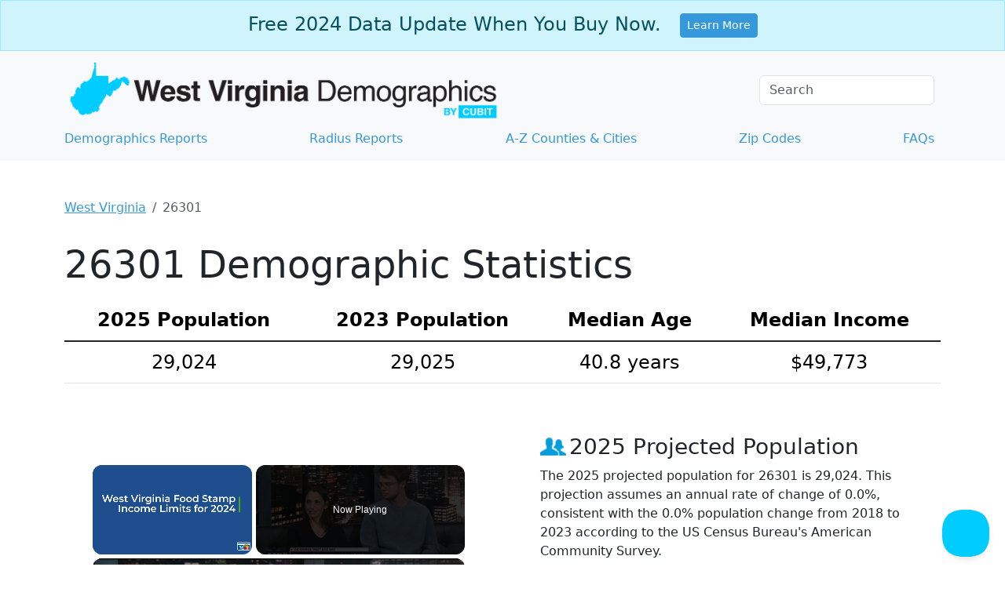

--- FILE ---
content_type: text/vtt; charset=utf-8
request_url: https://video-meta.open.video/caption/5D1ai_h5wCaA/f26b412c52b96d3062139fc4b1cf0d36_en-US.vtt
body_size: 2299
content:
WEBVTT

00:00.000 --> 00:02.000
the image

00:02.000 --> 00:12.939
all of these people in and it is a dvd and i'd just like i
have decided to run for the president of the united states

00:14.060 --> 00:19.399
as a candidate for the people's party
i think you're in the quest for truth

00:19.399 --> 00:25.860
i am in the quest for justice and i
think the presidency is just one vehicle

00:25.860 --> 00:29.520
to pursue that truth and justice
what i've been trying to do

00:29.520 --> 00:33.240
all of my life well we were
speaking to you earlier and then

00:33.240 --> 00:39.299
we so she pulled up the video of you and honest
i came from a tradition where i care about you

00:39.299 --> 00:46.459
i care about the quality of your life i care about
whether you have access to a job or a living wage

00:46.459 --> 00:57.259
decent housing women having control over their bodies healthcare for all i
said he looked corny because compared to her but not because i didn't know

00:57.259 --> 01:03.259
that i thought he was it was
bad on my part i'll take it

01:03.259 --> 01:09.260
i didn't know the history behind it well
listen i didn't know the history behind it

01:09.260 --> 01:15.260
i just made this song i didn't know that they
had that was going to be our next question

01:15.260 --> 01:21.260
i didn't know he made that version i didn't
know about but no taking away from my honest

01:21.260 --> 01:25.260
i respect them as music artists like
i don't take nothing away from them

01:25.260 --> 01:31.260
i'm not hating anybody we're talking
about loving we're talking about affirming

01:31.260 --> 01:39.260
we're talking about empowering those
who have been pushed to the margins

01:39.260 --> 01:45.260
because me that's a little party wants
to tell the truth about Washington

01:45.260 --> 01:55.260
about Ukraine about the pentagon about big
tech neo fascist like brother trump wow

01:55.260 --> 01:59.260
i'm so happy to make a world shaking
decision you know what i mean

01:59.260 --> 02:07.260
i know gangsters see and gangsters not a
subjective expression it's an objective condition

02:07.260 --> 02:17.259
do we have we down but some of
us are going to go down fighting

02:17.259 --> 02:25.259
go down swing and i'm going to
go down and i'm going to go down

02:25.259 --> 02:29.259
and i'm going to go down
and i'm going to go down

02:29.259 --> 02:33.259
and i'm going to go down
and i'm going to go down

02:33.259 --> 02:37.259
and i'm going to go down
and i'm going to go down

02:37.259 --> 02:41.259
and i'm going to go down
and i'm going to go down

02:41.259 --> 02:45.259
and i'm going to go down
and i'm going to go down

02:45.259 --> 02:49.259
and i'm going to go down
and i'm going to go down


--- FILE ---
content_type: text/vtt; charset=utf-8
request_url: https://video-meta.open.video/caption/Sxz0VwXR3fHi/63bf229eda608a3dca06b490a57f20ef_en-US.vtt
body_size: 2847
content:
WEBVTT

00:00.000 --> 00:03.440
Best Hospitals in Virginia,
Where to Go for Quality Care

00:03.440 --> 00:11.460
When your health, or the health of someone you love, is at
stake, choosing the right hospital is more than a preference

00:12.060 --> 00:21.420
It's a decision that could change everything. Virginia, known for its rich history
and natural beauty, also offers some of the best medical care in the United States

00:21.860 --> 00:29.720
Whether you're seeking advanced surgery, cancer treatment, or
compassionate pediatric care, Virginia's top hospitals are ready to deliver

00:30.900 --> 00:41.800
Spanning from Richmond to Charlottesville, from Norfolk to Northern Virginia, the state is home to
facilities that combine cutting-edge technology, nationally recognized physicians, and patient-centered care

00:42.640 --> 00:49.420
These hospitals not only meet rigorous medical standards but also
consistently rank high in patient satisfaction and clinical outcomes

00:50.100 --> 00:54.600
At the top of the list is the University of
Virginia Medical Center in Charlottesville

00:55.560 --> 01:00.660
Affiliated with the University of Virginia, this
teaching hospital is a hub for medical innovation

01:01.700 --> 01:08.800
UVA Health is nationally recognized for its expertise
in cardiology, oncology, neurology, and nephrology

01:09.120 --> 01:14.080
Its commitment to research and personalized care
makes it a trusted choice for complex cases

01:15.300 --> 01:34.883
Sentara Norfolk General Hospital is another standout. As the flagship hospital of the Sentara Healthcare System it known for its heart and vascular center level eye
trauma center and advanced robotic surgery capabilities Sentara also partners with Eastern Virginia Medical School further reinforcing its academic and clinical strengths

01:35.943 --> 01:42.343
In Richmond, VCU Medical Center is a leader in
transplant services, trauma care, and critical care

01:43.203 --> 01:50.183
Home to Massey Cancer Center, it provides comprehensive cancer
treatment options with access to clinical trials and emerging therapies

01:51.083 --> 01:55.683
The hospital's collaborative care model ensures
every patient benefits from a multidisciplinary

01:55.683 --> 02:02.043
approach. Northern Virginia residents often turn
to Inova Fairfax Hospital, part of the Inova

02:02.043 --> 02:08.243
Health System. This facility offers specialized
programs in women's health, pediatric care

02:08.243 --> 02:14.563
and cardiovascular surgery. Its state-of-the-art
NICU and Comprehensive Stroke Center make it a go-to

02:14.563 --> 02:20.983
destination for urgent and high-risk conditions.
For pediatric patients, Children's Hospital of

02:20.983 --> 02:25.363
the King's Daughters in Norfolk offers world-class
child-focused care in a welcoming environment

02:26.123 --> 02:33.963
With specialized services in surgery, cancer treatment, and developmental
care, it has become a beacon of hope for families across the region

02:35.103 --> 02:40.683
These hospitals don't just treat symptoms, they
treat people. Many offer integrated support

02:40.683 --> 02:51.603
services, from mental health counseling to telemedicine options. They also prioritize
comfort, communication, and cultural sensitivity, because healing is about more than medicine


--- FILE ---
content_type: text/vtt; charset=utf-8
request_url: https://video-meta.open.video/caption/yYiYVkKrAROJ/a6e62168f3911949406dba3edda77cb1_en-US.vtt
body_size: 43119
content:
WEBVTT

00:00.000 --> 00:04.420
This is the Pepperoni Roll, and
this is Appalachia, West Virginia

00:04.720 --> 00:09.460
If you haven't tried this delicious snack,
you're missing out on a true Appalachian classic

00:10.000 --> 00:17.020
Born in the coal mines and beloved by locals, the Pepperoni Roll
is a tasty symbol of West Virginia's rich history and culture

00:17.300 --> 00:23.820
I'm joined by my good friend John from Appalachia, and we
are digging into the story behind this humble yet iconic food

00:23.920 --> 00:27.420
how it started as a miner's meal
and became a state favorite

00:27.420 --> 00:34.040
From traditional recipes to unique twists, we're exploring
all the ways West Virginians enjoyed their pepperoni rolls

00:34.500 --> 00:38.340
So get ready to bite into the
flavor and history of West Virginia

00:38.560 --> 00:45.440
I tell you guys, I'm excited for this one. Pepperoni roll. Yeah, you're going
to get an authentic pepperoni roll, like not the prepackaged one, which is fine

00:45.520 --> 00:50.060
But this is going to be a handcrafted,
melty pepperoni. It's going to be delicious

00:50.220 --> 00:54.160
I can only have one because yesterday
I ate too much. No, you can have 60. 60

00:54.720 --> 01:03.500
60. Good morning. Let's go in.
Wow, pepperoni rolls. Here we go

01:04.040 --> 01:10.460
Here we go. It's our humble abode.
This is Lechelle. She's our baker

01:10.620 --> 01:15.580
She's the one that makes our pepperoni rolls and stuff
like that. And this is my grandfather, Larry Kinser

01:15.660 --> 01:19.620
He's the owner. Hi, Larry. David, pleasure. Nice
to meet you. What's the story with pepperoni rolls

01:19.720 --> 01:23.220
Why is it so popular? Because
they're so good. They're so good

01:23.220 --> 01:33.160
We put them full of pepperoni, five different cheeses, and
our homemade buns, our bread, so everything is homemade

01:34.180 --> 01:37.840
I want people, when they leave here,
to feel like they left Grandma's house

01:38.160 --> 01:41.900
Amazing. And all the food that we
make, and most of it is homemade

01:42.420 --> 01:47.700
So that's the finished product? Yes. So this is what they look like
before we wrap them up in saran wrap, and we put them up front

01:48.660 --> 01:53.040
We take them, we layer the top with butter
and all our seasonings and stuff like that

01:53.220 --> 01:58.480
And then once they cool, we wrap them up in saran wrap,
so that way you can see everything as you purchase it

01:58.800 --> 02:05.080
So you can pick which one you think is the best, and then go for
it. So I already tried a pepperoni roll, but nothing like this

02:05.240 --> 02:10.639
Yeah. No. That was prepackaged. I will take, and I will plate y'all a couple
of these, and I'll bring them out to you if y'all would like to have a seat

02:11.080 --> 02:15.880
And then after you got the chance to enjoy these, Michelle will
bring y'all back here, and she can show y'all how to make them

02:20.500 --> 02:26.620
Those look so good. Oh, yeah. Well, they're full, they're
fluffy, and they're layered with cheese and pepperoni

02:27.720 --> 02:33.040
This is it, a true pepperoni roll. So
what is the story with pepperoni rolls

02:33.160 --> 02:40.400
Pepperoni rolls were invented in the area because when
coal miners would go down into the coal mines for lunch

02:40.400 --> 02:44.040
they would have that so they could just pull it out and
it was something with a lot of calories, a lot of filling

02:44.560 --> 02:48.460
you know, stuff like that so they could eat it for
lunch and then continue on with what they were doing

02:48.460 --> 02:55.320
Yeah, so this is like a monster bread filling inside
we got things to five different cheeses ready

03:00.340 --> 03:04.280
That bread man, dude the bread is
so good. That was amazing. Mmm

03:05.340 --> 03:14.780
Go open this up Over there.
Wow This one's massive

03:18.460 --> 03:27.940
It's like a calzone. It's similar,
very similar. Oh, it's so cheesy

03:28.240 --> 03:34.100
It oozes out the pepperoni. Nice spice. See how versus
the prepackaged one that was a little bit drier

03:34.340 --> 03:39.440
That one's... Oh. Yeah, oh yeah.
It's almost like an oily, buttery..

03:39.440 --> 03:43.400
I'll be good all day. You will be
good all day. You absolutely will be

03:46.620 --> 03:51.600
It's delicious, bro. I'm in love with
pepperoni rolls. This is good stuff guys

03:51.600 --> 03:55.600
You gotta try pepperoni roll. Oh
my god. You ate the whole thing

03:55.600 --> 04:01.600
I ate the whole thing bro. Pepperoni
rolls so delicious. We add our flour

04:01.600 --> 04:09.600
Then you're gonna add, we do some
potato flakes. Potato flakes? Yeah

04:09.600 --> 04:18.700
Do some lemon. Some lemon juice,
huh? Let's put some lemon juice in

04:18.700 --> 04:25.900
So how many pepperoni rolls do you usually
bake per day? So about two dozen a day

04:25.900 --> 04:30.580
And then we're just going to
let it mix for about 20 minutes

04:30.580 --> 04:34.140
Oh, then now it just mixes for 20
minutes? Yep. Yummy cheese in it

04:34.140 --> 04:42.360
And good to go. That we make our
doughnuts. See, these are doughnut holes

04:42.360 --> 04:51.700
It's amazing. It's like a little popper. Yeah.
Mmm, the glaze. Oh yeah, that yummy glaze

04:51.700 --> 04:59.700
The maple bacon donut one is like
French toast. They're really good

04:59.700 --> 05:04.700
It's the donut for the maple bacon, and it's
taking a piece of bacon and grab one of them up

05:04.700 --> 05:08.700
Alright, just get you a piece
of bacon with the maple one

05:08.700 --> 05:14.180
Let's just grab one of these right here.
I'm going to take some more of that

05:14.180 --> 05:23.700
Deserve for breakfast. Oh! Get this. Dude,
crunchy, sweet. It is like maple syrup

05:23.700 --> 05:32.020
Michelle is the best. Come here for her.
So it took around 20 minutes to get ready

05:32.020 --> 05:38.460
And now it's sort of like, you know, expanded. Yeah. And
so what are all the ingredients you're going to use here

05:38.460 --> 05:44.340
Just flour. Put some flour down because
it has a little moist and sticky

05:45.160 --> 05:49.920
You don't want your dough dry.
This is just like making pizza

05:50.220 --> 05:59.140
Yeah, exactly. That dough looks great. Wow, it smells
good. I think I'm smelling other stuff over here

06:02.560 --> 06:07.560
Look at that. Beautiful dough.
And the secret here is the water

06:07.560 --> 06:14.100
The water. Whatever is in the water
makes the dough better. Exactly

06:14.100 --> 06:21.100
The flour in the water. That's
what I meant. Also the yeast

06:21.100 --> 06:26.100
You don't want to make it too big because
you don't want it to just all be bread

06:26.100 --> 06:32.100
You definitely want your pepperoni and
everything. You don't want it too doughy

06:32.100 --> 06:36.100
You put out some slices. How much
are you going to make out of this

06:36.100 --> 06:46.580
out of this? Nine or ten. I love seeing this. There's something
magical about seeing the food being made and then eating it

06:51.140 --> 07:00.020
So your buns and hot dogs are the same bread? Same dough? Yeah. Your
cinnamon rolls is basically the same, but of course your cinnamon rolls

07:00.020 --> 07:05.740
It's going to have your cinnamon and extra
sugars in it. And so we make those too

07:09.760 --> 07:18.180
Look at that. Amazing. Best part.
The real best part. Yeah, yeah

07:18.180 --> 07:38.164
This is the good stuff. And we always you get 15 to 20 to how many ever it looks like for me All right So you eyeballing it around 15
20 Yeah If you leave it like this it a pizza But then she going to close it right Right So you don want it just to overwhelm everything

07:38.724 --> 07:42.764
but you want that little bit of taste of
the top. So look, this is how she does it

07:42.844 --> 07:47.884
So she pulls it out, stretches it, then
completely closes it, and it's done

07:47.984 --> 07:52.124
Rolls it up. Then I'm going to just add
just a little bit more butter on top

07:52.644 --> 07:57.584
Of course. Butter makes everything better.
Absolutely. Oh, what are you adding there

07:57.584 --> 08:08.584
A little like Parmesan topping. Oh, I love
that. Just at 3, 25, 350, put them in there

08:08.584 --> 08:14.584
Alright, so we wait 15 minutes and
they're ready. David, they're ready. Woo

08:14.584 --> 08:27.084
And let them cool down and then
we'll wrap them up and have them out

08:27.684 --> 08:32.424
Perfect. Thank you so much. Larry,
thank you so much. We appreciate it

08:32.424 --> 08:37.504
Thank you so much. Thank you for everything. Yes, sir. Thank you.
The roasted bean is where you have to go for pepperoni rolls

08:37.564 --> 08:42.624
You can get pepperoni rolls at basically
every single gas station, but not like these

08:42.704 --> 08:49.624
Yeah, no. Not this good. And then right over here, we have the
Veterans Memorial. So West Virginia, lots of vets in West Virginia

08:49.924 --> 08:55.404
Yeah, people around here are very pro. I mean,
maybe nationalistic, however you want to put it

08:55.524 --> 09:01.444
They're very proud of being in the United
States, representing the United States

09:01.604 --> 09:06.184
Very pro-country. To all the vets,
thank you so much for your service

09:06.304 --> 09:10.564
Well, you guys, we wouldn't have this beautiful
country we have today. Oh, my God, what happened here

09:10.564 --> 09:16.644
Looks like his trailer, like the wind probably took it. It looked
like he jackknifed and spun, and then his trailer went over

09:16.784 --> 09:23.524
Oh, my God. Wild. I really helped
out right. That was crazy, bro

09:24.544 --> 09:28.504
Yeah, yeah, that was. So we're here
with Sherry at Trent's Grocery

09:28.584 --> 09:36.524
So what do we do here, Sherry? Well, we're kind of,
we're a mom and pop store, kind of out in the country

09:36.524 --> 09:44.884
and we try to carry anything that you might need. Our
motto is, if we don't have it, you must not need it

09:44.964 --> 09:51.864
I know you have some guns in here. Yes. We recently, just
a little over three years ago, added the sporting goods

09:51.864 --> 09:56.464
We had a small supply of sporting
goods, but we added the guns

09:57.004 --> 10:06.364
Guns and ammunition. So true, like part of Appalachian
culture. Yeah, we're just trying to stay in business

10:06.524 --> 10:17.324
Amazing. And trying to give people reason to come and stop by. You know,
it's about 14, 15 miles in any direction to the next little country store

10:17.744 --> 10:22.544
Yeah, it took us 30 minutes to get here from
Bluefield. Yeah. So. Should we go inside

10:22.944 --> 10:28.924
Well, we can. Let's go inside. Yeah, no, for
sure. Plus the sun's beaming on me right now

10:29.984 --> 10:42.164
Yeah. Yeah. Oh, wow. Oh, man. That is cool.
My grandparents came up here to retire

10:42.624 --> 10:48.944
and my granddad wanted to run a
little store. And so they opened

10:49.164 --> 10:56.004
It was about 1967, maybe. Okay. And they
started out with just groceries and gas

10:58.564 --> 11:07.404
And so later we added the beer.
Beer. So that's a big call

11:07.404 --> 11:14.404
Do you have anything special from Appalachian? Like
some Appalachian beer? Wine from Tassel County. Okay

11:14.404 --> 11:19.124
That's a nice wine. And you have some
skins of, what animals are these

11:19.124 --> 11:27.504
Red fox. Red fox. Oh my gosh,
is this like a chinchilla

11:27.504 --> 11:34.084
This is wild. No, I know it's a
red fox. It's like a tinchilla

11:34.344 --> 11:38.504
You know what it reminds me of when I think about
this? I'm sorry, that's a bobcat. There's a bobcat

11:38.584 --> 11:42.404
This one's a bobcat. Oh, that's a bobcat?
Oh my gosh, this reminds me of Ace Ventura

11:44.224 --> 11:49.324
It's a lovely room of that. There's actually a
lot of bobcats, like a lot of bobcats in this area

11:49.684 --> 11:57.224
This is actually amazing. Wow. We did have a white
coyote in here that my husband had trapped years ago

11:57.224 --> 12:04.344
A white coyote. And were you born in this area? I
was born in Giles County, about 25 miles from here

12:05.064 --> 12:11.464
But I was up here every weekend,
every summer on my grandparents' farm

12:12.264 --> 12:21.564
So what's it like being raised in Appalachian culture?
Oh, well, we're kind of clan-ish, as if that's a bad thing

12:22.024 --> 12:27.684
But on the flip side, that means
that we're a very close family

12:27.684 --> 12:38.624
We don't venture very far. I'm about 30
minutes away from the town I grew up

12:39.604 --> 12:45.684
My husband grew up about five
miles up the road. Don't be shy

12:46.444 --> 12:51.024
You sound great. It's okay. Let's
see the wine. You got some wine here

12:51.124 --> 12:55.944
Look at this. So it's actually Plum
Creek Winery. Black raspberry wine

12:55.944 --> 13:00.004
So this is like fruit wine.
This is not grapes. Fruit wine

13:01.404 --> 13:05.184
I'm going to take one of these. Yeah,
how much is a bottle? I don't even see

13:05.424 --> 13:12.084
I didn't see any pricing anywhere.
I can scan it. Yeah, we'll scan it

13:12.704 --> 13:20.844
And has inflation affected you guys a lot? Oh, yeah.
Yeah? The prices of groceries are just... Skyrocketed. Yes

13:21.764 --> 13:27.184
I mean, you feel like almost doubled. So
that's a hard part of trying to be competitive

13:28.444 --> 13:45.204
We can't compete with Walmart. Of course not. But we try to personalize things and find the
specialty items that Walmart and Royal King are not going to have, especially in the firearms

13:46.144 --> 13:50.484
So we stopped at like two gas stations on
the way up, and I couldn't find local wine

13:50.564 --> 13:55.284
So I will take a bottle. Oh, okay. I will take a
bottle of this. but I want to see some of these guns

13:55.904 --> 14:00.784
This is unique. I've never been to a spot
like this. But you have the guns right there

14:01.424 --> 14:07.204
Is it okay if we look just over
here? And look at this guy

14:08.644 --> 14:13.104
Look at that. Literally, if you
want to buy some of this stuff

14:13.164 --> 14:18.864
you could do it right here. You got some
rifles, but you also have some crossbows

14:18.864 --> 14:27.984
Of course, you got a trap. Bear trap. Oh, my gosh. I
don't even know what type of bird that is right there

14:27.984 --> 14:34.444
That's a pheasant? Yeah. I guess it's
been a minute. Let's walk through this

14:34.444 --> 14:41.644
Got all the ammo. This is like
true American culture. Love it

14:41.644 --> 14:46.364
This is something I don't see every day, especially
where I come from. You know, Miami, true city

14:46.364 --> 14:53.724
This is like the back country, the outdoors. This
is where people like go hunting for their meat

14:53.724 --> 15:05.649
Come, come. And she said there a whole beer section Oh these are cool
Like some nice stickers Hey I can tell Anything That a bear trap

15:06.849 --> 15:10.729
That's a bear trap? That
big thing? Oh, let me see it

15:10.729 --> 15:17.989
Let me see it. Come. That's the
bear trap? Those are very necessary

15:19.129 --> 15:28.289
There's so many bears. Wow. this actually makes me sad seeing
this hard but it's the reality here right the bears coming into

15:28.289 --> 15:37.249
the land taking some of their farm wow how much
is for this it's expensive piece it's yes it's um

15:37.249 --> 15:46.489
heavy probably around 200 that might buy it it
might might buy it those are very very necessary

15:46.489 --> 15:50.849
because like i said there's a lot of bears in
the area like after they come out of hibernation

15:50.849 --> 15:56.009
from where nobody's hunting as much. People aren't hunting
as much as they used to, so there's bears running rampant

15:56.089 --> 16:01.769
Like, the younger generation doesn't hunt like our, you know,
I hate to say forefathers, but like my parents' generation did

16:02.689 --> 16:07.669
So, like, something like that would be... I mean, I don't
have one, but, like, that could definitely be useful

16:07.669 --> 16:11.409
just with the sheer amount of bears around here.
What's this? Do you know what that is? No idea

16:11.629 --> 16:20.769
It's a coon trap. It's a coon trap. To catch raccoon. And
it's supposed to be dog-proof, so you won't catch a dog

16:20.849 --> 16:24.589
I think they get down in there
with their little humans, I guess

16:25.249 --> 16:32.929
But anyway, this is usually, that's a little big. So
there's a lot of, this is to keep them out, right

16:33.049 --> 16:40.229
This is to keep them away from entering the
property. Yeah, or if you have, there's too many

16:40.669 --> 16:47.769
There's too many. And they're bothering your
livestock. Got it. Is it Appalachian or Appalachian

16:48.369 --> 16:53.589
Appalachian. Appalachian. Appalachian. He was telling
me he was going to throw an apple at me or something

16:54.169 --> 17:04.169
Yeah. The story goes as what I've heard that when,
at that time, Senator Kennedy, John F. Kennedy

17:04.629 --> 17:12.569
when he came to West Virginia to campaign,
made some comment about Appalachia

17:13.689 --> 17:19.949
And that's where it went wild. Of course,
the television coverage at that time

17:19.949 --> 17:27.049
That's what I understood, is how the Appalachia,
I mean, they're the Appalachian Mountains

17:27.409 --> 17:32.309
Appalachian Mountains. And you said you
have, and you also have food, correct

17:32.989 --> 17:38.169
We do. Is there pizza? I'm smelling pizza.
Yeah, we do have Hunt's Brother pizzas

17:38.649 --> 17:43.149
Hunt's Brothers, is that like a local
pizzeria? I think they're based out of Kentucky

17:43.349 --> 17:48.329
Okay, got it. Maybe, but it's a franchise.
Smells good in here, I'll tell you that much

17:48.929 --> 17:53.709
Has it changed a lot here since you've
grown up? Yeah. What's changed for you

17:53.709 --> 17:58.129
When my grandma started, did you
see where the logs are piled up

17:58.289 --> 18:06.589
That sawmill doesn't run anymore. And that's actually the
second sawmill. There was a smaller sawmill when I was a child

18:08.289 --> 18:16.969
And the way we started fixing food was
my grandmother would make hot dog chili

18:16.969 --> 18:22.869
You have hot dogs for the sawmill
boys, we called them, the sawmill boys

18:24.449 --> 18:32.309
And then you either got a hot dog or you got a
very short menu, barbecue, pulled pork barbecue

18:33.089 --> 18:37.889
And so she would make them and some
lunch. That's how it all started

18:38.009 --> 18:43.229
Yeah, and it just kind of grew from there.
But you guys don't do any more of that, right

18:43.649 --> 18:50.609
Hot dog chili? I don't make my
own. No. No. No, I quit that

18:51.349 --> 18:57.149
It's not my grandma. It's okay.
Yeah. You got pepperoni roll here

18:57.649 --> 19:02.389
I might have to try it. So we haven't tried pepperoni
roll. It's a very traditional thing out here in Appalachian

19:03.149 --> 19:09.789
Appalachian. Chin. Appalachian. Appalachian. If you
don't get the chin in it, you're saying it wrong

19:10.489 --> 19:14.129
We do get a lot of Appalachian
trail hikers. We are, yeah

19:14.129 --> 19:18.489
Oh, that's cool. We're less
than a half mile from the trail

19:18.729 --> 19:24.029
Well, I won't lie to you. Once you said pizza
roll, my mind went to another thing. Pepperoni, bro

19:24.249 --> 19:29.189
Pepperoni, bro. Pepperoni, bro. Sorry.
Huh? Yeah, I wanted to see this

19:29.249 --> 19:34.509
This is elk, venison, wild boar, buffalo.
I'm on your trail, my girlfriend

19:35.029 --> 19:40.429
Huh? I'm on Facebook. Oh, you
see me on Facebook? Oh, what

19:40.429 --> 19:51.049
I say I have. Yeah? Amazing. Thank you. appreciate that have you tried
this before keep up everybody that's great so this is uh i've never

19:51.049 --> 19:57.629
seen this uh this is like so elk jerky you also
have look at this this venison sausage the smoked

19:57.629 --> 20:04.589
summer sausage i think the elk and buffalo will
be good so we'll try some of these i'll also try

20:04.589 --> 20:08.629
the pizza roll never tried pizza roll
before uh so the pizza was like a big bun

20:08.629 --> 20:16.209
so are you from here I'm living right
here. Yeah, you living right here? Huh

20:16.209 --> 20:21.009
So you're a true Appalachian? I'm
Appalachian. Yeah? Yeah. Through and through

20:21.009 --> 20:26.849
I just talked to the guys that got these
trail hiker things up through here. Okay

20:26.849 --> 20:31.889
I'm retired now, so I want to
help them out. Oh, nice. Yeah

20:31.889 --> 20:37.329
Your accent's very thick. I can barely understand
you right now. I'm part of the half drunk

20:37.329 --> 20:45.329
You're about... You're killing me, killing
me. You're amazing. 877. Oh, my gosh

20:45.429 --> 20:49.289
I'm drunk, dude. Everybody knows me.
Nice to meet you, man. Nice to meet you

20:49.509 --> 20:53.829
Pleasure. What's up, man? How you doing? How you
doing? Very good. Yourself? Who's this going, Dave

20:54.069 --> 20:58.489
Hey, so my name's David. I'm a YouTuber. Oh, hell
yeah. I'm Buckshot. They call me Buckshot down here

20:58.649 --> 21:02.169
Buckshot? Yes, sir. I'm the only Buckshot
around. And so you're from the area

21:02.389 --> 21:07.289
Yes, sir. I've been here for 53 years. 53
years? Yes, sir. How's it changed in the past

21:07.509 --> 21:11.369
It ain't changed much. No? Some more
people comes in, you don't know nobody

21:11.869 --> 21:16.589
Heck yeah, I like this man. Heck yeah,
you can see me. What's this going to be on

21:16.649 --> 21:20.469
I want to watch this. David's been
here. Who? You give me something else

21:20.549 --> 21:26.329
Everything around here, you come down here in the store,
everything's fine. You come to this area, they'll take care of it

21:26.329 --> 21:32.709
We're good people. Everybody come down here, walkers, you know.
Everybody walking through the mountains, come down here and visit

21:33.109 --> 21:37.769
Give me a take care of y'all. What's your favorite
thing about Appalachia? The woods and Mother Nature

21:38.769 --> 21:43.489
The mountains. That's all I've got to say. The pretty
views in the mornings from the sunrise to the sunset

21:43.849 --> 21:47.369
You can't beat nothing else. Do you
go hunting? Yeah. I hunt everywhere

21:47.669 --> 21:53.609
You look like a hunter. Yeah. Well, I'm a
hunter and a woman hunter. That must help, too

21:55.329 --> 22:00.069
I like this guy. I like this guy. I appreciate
you, man. I thought y'all saw something

22:00.209 --> 22:04.549
I seen that. I'm like, I'm going to be on TV. That's
right. That's right. A million people will see you

22:04.549 --> 22:08.509
Can I ask you one question? Yes, sir. So we're
trying to show a positive light about Appalachia

22:08.509 --> 22:14.809
because sometimes on the Internet people have sort of negative views. Is
there one misconception if you could just tell the world that they've like..

22:14.809 --> 22:18.309
Well, I'm not a walker, are you?
I'm not a walker, you can tell

22:18.669 --> 22:22.929
I'm more or less of a homebody. But there's
nothing else you could do in Virginia

22:23.569 --> 22:37.054
All these mountains from here around it the prettiest site you ever see It just depends on when you going around I know
it pretty from Maine back to Georgia but somewhere all these mountains here it the prettiest state you ever come to

22:37.054 --> 22:43.334
Tell everybody, come to Virginia and you'll
love it. The people here are fantastic

22:43.334 --> 22:48.494
We'll take care of you. And if we ain't friends, you
need a ride, we'll give you a ride anywhere you want

22:48.494 --> 22:54.854
How's that? That'll take care of whatever y'all
need. This is Mayor Buckshot here in Bland, Virginia

22:54.854 --> 22:59.434
One and only. You know what I love about your name? It feels
like one of those Marvel names, like Bulletproof or something

22:59.954 --> 23:03.874
Well, I won't tell you the real name
for it, but you know. Nah, it's okay

23:04.514 --> 23:08.774
Kill me. My daddy named me that. That
was the last thing I needed to know, Dad

23:09.734 --> 23:17.054
I'll tell you, they named me Buck from his last son.
And he named Buck Shot from his last shot he ever had

23:17.294 --> 23:22.554
So put two and two together. It's
amazing, dude. Yes, sir. I love all y'all

23:22.634 --> 23:26.514
Y'all from Delaware? Come on, come
on. I'm a little bit older. Bridge day

23:26.514 --> 23:32.514
Tell anybody. That's up in West Virginia.
Oh, 2019. 2019. Or 19 on the bridge

23:32.514 --> 23:36.514
I look exactly what you're talking about.
I'd love to go bring it to it, but you see me

23:36.514 --> 23:43.514
Lord gave me feet. He didn't give me
wings to fly. I would tell you that

23:43.514 --> 23:48.514
If only. If only. He would give me. If
he wanted me to swim, he'd give me gills

23:48.514 --> 23:53.514
I'm not a swimmer. I swim like a rock. If
you watch Waterworld, Kevin Costner did it

23:53.514 --> 23:57.214
That's right. I love you. Kevin
Costner's a good guy. Yeah, yeah

23:57.214 --> 24:03.054
But, hey, I might be like him, but not exactly
like him. He gets paid for doing this stuff

24:03.054 --> 24:07.074
That's right. I know. That's the
real deal. My mom and dad is 81, 82

24:07.554 --> 24:11.354
If I can find a woman like my mom
and dad, I got a woman. Yeah, indeed

24:11.354 --> 24:16.434
But my parents is my life, and they'll just like
anybody. You love them, they'll take care of you back

24:16.654 --> 24:21.074
100%. Blaine County and Virginia will
take care of you back. There you go

24:21.354 --> 24:25.454
Thumbs up. Love y'all. Amazing. Appreciate you
guys. Hey, appreciate you. Thank you so much

24:25.454 --> 24:30.054
Thank you so much. Appreciate it. Buffalo,
elk. We're going to try some Plum Creek wine

24:30.134 --> 24:37.094
Julia's original pepperoni roll. So it's stuffed.
It's almost like a calzone. Let's get that wine

24:37.414 --> 24:41.894
Awesome. That wine is for later tonight,
or we just pop a little bottle soon

24:42.314 --> 24:49.094
Let's go try some food. I'm actually starving. That is amazing.
Like, right in front, we got all this wood, all this lumber

24:51.834 --> 24:56.954
Pepperoni roll. Pepperoni roll. double stuffed. Yes.
This is cheese. I'm not sure what these mean, but

24:56.954 --> 25:03.354
very, very important food in Appalachian culture.
Coal miners would take these down into mines

25:03.354 --> 25:07.454
with them. So they had something that was
somewhat nutritional, but there's a lot

25:07.454 --> 25:11.234
of calories and a lot of content in there to get them
through the day. So they wouldn't have to come out to

25:11.234 --> 25:15.434
have lunch and have to heat it up or anything
like that. So they'd make these, they'd take them

25:15.434 --> 25:19.374
down to the mines with them, and whenever they were hungry,
you just grab them out and eat them. Yeah, 500 calories, so

25:19.374 --> 25:25.134
if you're doing some hard work, some
physical labor, You get this and you eat

25:25.134 --> 25:30.534
These are pre-packaged ones from a major, more so major company,
but... It's over a hundred years old, Julia's originals

25:30.534 --> 25:36.234
But we will also find some on the trip that are homemade at the restaurant.
And we're going to a place at five in the morning to see at a bakery

25:36.234 --> 25:44.434
Ready for the bite? Let's do it. Let's do it. I
mean, it's still a pretty good pepperoni roll. Mm-hmm

25:44.434 --> 25:52.434
Bun, pepperoni inside. Definitely filling. I don't know
what the cheese means because there's cheese in that

25:52.434 --> 25:56.434
There's cheese in this. And this one looks more double stuffed
than that one. Look how much double stuffed that one looks

25:56.434 --> 26:03.454
So there it is. Oh, that's good. You know, pepperoni is one of my favorites. Oh,
pepperoni. You can probably tell about the stature of my body that I love pepperoni

26:05.934 --> 26:09.794
Oh, wow. Look at that. Oh, yeah, dude.
It is full. You get the big chunk

26:10.214 --> 26:14.654
That's the best part right there. When you get
that, when it's like 10 pieces back to back

26:18.854 --> 26:24.554
I didn't know this was a regional thing until the
last couple of years. I've never seen it before

26:24.554 --> 26:28.494
No I've never seen that My friend
from North Carolina, she's from here

26:28.494 --> 26:33.794
She's from McDowell County She lives in Greensboro
now And when she came up, she was going back

26:33.794 --> 26:37.594
She said my friend, whatever her friend's name
was Wants me to pick up some pepperoni rolls

26:37.594 --> 26:42.134
And I was like What are we
doing? What do you mean

26:43.054 --> 26:50.254
She was like They're not in Greensboro And I said, what? She's
like, yeah, no, that's literally just a regional thing up there So

26:50.254 --> 26:56.054
This is basically a calzone. Super still
pepperoni. Definitely a filler. I was starving

26:56.194 --> 27:00.234
It's a good bite. Snack. Very good snack.
Yeah. Especially on a hard day in the field

27:00.874 --> 27:04.914
I can imagine. It's got savoriness, man. Who doesn't
want to work to savory food? It's amazing, actually

27:05.094 --> 27:12.194
Like, I'm so happy we're having it right
now. They're starting to get more popular

27:12.454 --> 27:16.254
I don't know about this brand, but a lot of
Walmart and stuff will carry these prepackaged ones

27:16.354 --> 27:22.054
Oh, yeah? Not quite the same, but if you had a
craving for it. You could get it at, like, a store

27:22.174 --> 27:28.134
It's not going to be the same, but it's still going to be pretty
good. I don't know if it was the hunger or just that it's that good

27:29.634 --> 27:33.674
Oh, no, it's amazing. Pepperoni roll
for the win. It's the Lord's food, 100%

27:33.674 --> 27:38.854
I don't identify a whole lot, like,
as a true, like, I'm a Southerner

27:38.854 --> 27:43.274
but not, like, probably as much as, like,
some of the people that we'll probably see

27:44.634 --> 27:49.474
But, man, when it comes to pepperoni
rolls, dude, my Appalachian comes out

27:49.474 --> 27:54.234
Are they very different? Yeah. This is an amazing
snack. Definitely try when you come to Appalachia

27:57.014 --> 28:00.994
So what is this, bro? You know, I
haven't had a beef jerky in a long time

28:02.734 --> 28:10.334
Yeah, so they'll make jerky sticks out with different meat.
And usually what it is is it's not 100% whatever it is, right

28:10.394 --> 28:16.514
Like this is not 100% buffalo stick. It's part
beef, but then there's also like buffalo in it

28:16.514 --> 28:20.694
basically a portion of it or a percentage of
it is made up of buffalo. So buffalo and pork

28:20.774 --> 28:25.334
this one? Yeah. And this one is... This one
should be elk and pork. Elk and pork, grass-fed

28:26.794 --> 28:35.834
How do you even open this? Look
at that. Dude, it smells amazing

28:35.974 --> 28:40.534
Smokey. Let me pull one out. The only
reason I don't buy jerky, man, is because

28:40.534 --> 28:45.814
it's just so expensive. For sure.
It's just so expensive. Let's try it

28:46.514 --> 28:55.574
Juicy. Oh yeah. Definitely smoky.
These are amazing. I love beef sticks

28:58.354 --> 29:02.894
I like the crunchiness of the skin outside.
I don't know if that's probably just tubing

29:03.334 --> 29:07.394
Yeah. I mean, it's enjoyable, especially if you're
going out in the field. This is like extra snacks

29:07.794 --> 29:11.734
Just take this with you. Yeah. Oh yeah, that's
exactly. You go hunting or something like that

29:12.554 --> 29:16.374
These carry. You don't have to heat them. You don't have
to do anything like that. Pull it out. Nice little snack

29:16.514 --> 29:24.014
Get you through. Oh, this food's
so good. See, the buffalo's better

29:25.374 --> 29:29.514
Look at the color difference, right? Differential.
Yeah, for sure. This one's like more orangey

29:29.854 --> 29:33.734
Pull this guy out. What you would think of like a,
I mean, like almost like a wing or something, right

29:33.934 --> 29:40.074
Mm-hmm. I like the elk more. You
like the elk more? Yeah, yeah

29:41.394 --> 29:46.214
They're similar because there's enough made up of beef
in them to where they have a similar taste and texture

29:46.514 --> 29:52.034
It's just like a slight difference. This is a little
more gamey. I like the gaminess, the smokiness too

29:52.154 --> 29:57.654
This one, it's okay. Yeah. Yeah. Yeah. I like game.
Of course, growing up eating deer, I love gamey meat

29:57.814 --> 30:01.800
So yeah, absolutely. You want to eat some
bear, right? Eat some bear meat, yeah

30:02.100 --> 30:07.180
I didn't know that steak wasn't deer
meat until, I mean, into my teen years

30:07.640 --> 30:11.760
Because growing up, like, you know, we didn't
have a lot of money, and so my stepdad would hunt

30:12.620 --> 30:18.540
And if he didn't hunt, we didn't eat. And so my mom and my stepdad,
too, they would cook, but we would eat deer, like, almost every day

30:18.780 --> 30:22.860
But they would cook it differently, and so they would
call this one, like, a steak. This one, like, a burger

30:23.180 --> 30:29.360
Got it. Just because of the way you, you know, mince the meat differently.
So, yeah, I didn't know steak was—and that's—I don't crave steak today

30:30.000 --> 30:35.240
because I didn't grow up eating it. I could give a crap
less if I ever ate steak. I mean, steak is delicious

30:35.340 --> 30:39.320
I've ate it. I will eat deer meat just
the same, and I'll be perfectly satisfied

30:39.620 --> 30:44.040
Yeah, I went to Florida State University
for one year when I was 18, Tallahassee

30:44.340 --> 30:51.940
and a buddy of mine, he was a hunter, so he'd go out and get
venison. And, man, it is a great, delicious, gamey, almost no fat

30:52.040 --> 30:57.020
It is so good. Yeah, it's very, very good. That's what we're going to
eat. At some point in this trip, hopefully we'll eat some deer. Deer

30:57.200 --> 31:03.220
I can get some deer. well actually i can yeah i can get some
deer maybe some squirrel gravy squirrel gravy if i can find a

31:03.220 --> 31:09.560
squirrel we're in there right there dude well that
went surprisingly amazing i well dude that's the

31:09.560 --> 31:15.560
thing like the hospitality around here and just
the way that people are i mean that's that's 99

31:15.560 --> 31:21.260
maybe not 90 we'll say 98.9 of the reactions
around here people are happy that people are

31:21.260 --> 31:27.080
coming to check their area out especially you
know talking about it doesn't always have to be

31:27.080 --> 31:30.640
negative. There's a lot of negativity in the
area and stuff, and sometimes rightfully so

31:31.040 --> 31:37.400
There's a lot of good people here, too. You know,
the thing is, man, Americans are super, super nice

31:38.880 --> 31:42.400
And the more I travel this country,
the more I fall in love with it

31:42.460 --> 31:48.480
100%, bro. I think that the 1% loud people
that you see on TV and stuff like that

31:48.540 --> 31:54.980
that's such a small minority. They're giving us
a bad name. Yeah. I literally think 99% of people

31:54.980 --> 31:58.800
anywhere you would go to in the
world are gonna be like that

31:58.800 --> 32:04.960
I think this area has a bad rep for a lot of reasons.
Yes. So it's great to see people like that here

32:04.960 --> 32:14.220
Church 1000? Church, yeah. Yeah,
roughly. They don't like my jacket

32:14.220 --> 32:25.886
Come on It salmon It in Look at this Ashton Company
store Got the black bears So many black bears in the area

32:27.646 --> 32:34.746
Hey, how you doing? Hi. This is David's been here. He's one of
the biggest YouTubers ever. He's got like one for some million

32:36.106 --> 32:44.126
It's true. Really? So this is like a convenience store,
right? So they got everything you want. Snacks, you got chips

32:44.526 --> 32:49.206
Over here they got some sodas,
they got jerky. What else they got

32:49.666 --> 32:55.886
Hey, how you doing? Got beer. So much
beer, yeah. Yeah, nice cold beer

32:55.966 --> 33:00.606
Some Sam Adams. Got some wine.
Look, this is West Virginia wine

33:01.046 --> 33:07.326
Kirkwood Winery. Look at that, West Virginia's fine
wines. Oh, and they sell all the gear for the ATVs

33:07.326 --> 33:11.746
You got the helmets. They're trying a helmet
here. I'm going to get an All-American helmet

33:14.526 --> 33:21.686
How does it look? Good, right?
Yeah, yeah. Good? Ready to ride, man

33:21.686 --> 33:26.186
This is awesome. Okay, she has two. How many
do you want? Oh, you have pepperoni rolls

33:26.186 --> 33:30.186
She has two. She has two.
She has two. You want one

33:30.186 --> 33:34.686
Pepperoni roll? Sure? All right, let's
go with two. Let's get two, for sure

33:34.686 --> 33:40.426
We have to. We're doing a pepperoni
roll tour. So what else they got here

33:40.426 --> 33:45.626
Oh, so they also have, of course, the goggles. Gotta
get your goggles, you can't do it without the goggles

33:45.626 --> 33:53.066
Goggles, gloves, helmet. Amazing. But
they don't got David's binning hot sauce

33:54.406 --> 33:59.246
I got hot sauce for you. I have my own,
yeah, yeah. So we got two pepperoni rolls

33:59.246 --> 34:06.186
Probably get a, the Hatfield McCoy Trails.
I'm gonna try one right here, let's go

34:06.186 --> 34:11.946
You wanna try one with me? Yeah, well, go
try one. Go ahead. This is nice and hot

34:11.946 --> 34:16.946
Very hot. Here we go my friends.
Look at this. Oh my God

34:16.946 --> 34:22.946
Look, I'm just going to bite in there.
Oh my God. Look at that lid. Wow

34:22.946 --> 34:26.946
That's a lot of pepperoni. I'm so happy
right now. That is so many pepperonis

34:26.946 --> 34:31.946
It's like a layer of 25. That's
a big pepperoni. It feels good

34:31.946 --> 34:45.053
Oh, oh. It's hot. It hot You know what good When you get so much of the oil coming out The oil coming
out The oil on your hands Yeah and this one comes with garlic I think it garlic It an awesome day

34:45.053 --> 34:50.053
I'll tell you what. It's good.
Mm-hmm. It's not garlic, it's ranch

34:50.053 --> 34:55.053
Oh, you dip it in the ranch? You have to dip it in
the ranch. No, you don't have to dip it in the ranch

34:55.053 --> 35:00.053
I think this is, I'm saying this is the best one,
that's the best one, like everything one's the best

35:00.053 --> 35:04.753
Dude, they're all so good. And they're all good, again,
like I said earlier, are good for different reasons

35:04.753 --> 35:14.973
Hot, oily, fluffy, with the amount of
pepperoni? Yeah. Perfect. We're back

35:14.973 --> 35:20.033
We're back again. We're ready for you.
You ready for us now? Fantastic. Awesome

35:20.033 --> 35:23.673
Oh, yeah, you put a couple of bites
on me. You're great. Thank you

35:23.673 --> 35:27.313
You sell it that fast? Oh, yeah.
Yeah, yeah, so they sell it a lot

35:27.313 --> 35:31.173
So right here, we got a
pepperoni roll. Woo, nice and hot

35:31.173 --> 35:41.153
Oh, this is different. It's some Parmesan
cheese spice. Oh, yeah. Have it always hot

35:42.573 --> 35:49.473
If it's not hot, it's not good. It's fantastic. How
many do you make a day? Probably about 150 a day

35:49.733 --> 35:53.993
150 a day. And you sell it out every day?
Every day. Oh, my gosh. Is this your own recipe

35:55.033 --> 35:59.273
It's a store recipe. Yeah? Do you
have a lot of tourism? Oh, yeah

35:59.433 --> 36:04.433
It's crazy right now. Yeah. Everybody, they'll go try every
one of them in the area, and then they'll come back here

36:04.733 --> 36:08.393
Oh, yeah? So this is not just me doing
it. This is like what everybody does

36:08.493 --> 36:14.193
This is what all ATV people do, right? They get on their ATV, they go out
on the trails, then they go to the grocery stores, get the pepperoni rolls

36:14.533 --> 36:18.153
You know, that's what they eat out there, you
know, like a picnic. But this is the best she says

36:18.453 --> 36:25.053
That's what they say. I mean, it's really good.
This is the first one that has the parmesan on top

36:26.553 --> 36:30.073
Nice pepperoni. Thank you so much.
You're welcome. I'll see you soon, okay

36:30.073 --> 36:38.873
Thank you. I will, I will. This is great. So the Honeycomb Cafe has some of
the best pepperoni rolls in West Virginia and for sure here in this town

36:38.873 --> 36:46.673
So let's go. Hey guys. How are
you doing? Good, how are you doing

36:46.673 --> 36:51.473
Very good. We hear you have the best
pepperoni rolls. Yes. That's what you said

36:51.473 --> 37:05.139
All right so I take one Hey I David by the way Pleasure Nice to meet you All Alright
so one pepperoni roll You sold me on it I sold you on it because they the best

37:05.139 --> 37:14.139
Alright, here we go. Pepperoni roll. Ooh.
Super nice fluffy bread. Look at this. Wow

37:14.139 --> 37:18.739
Oh man, you smell, you smell so good. Mm-hmm,
and this is baked right here in the back

37:18.739 --> 37:23.119
And they recommended that we get it with
sauce. So, what's it like, a tomato sauce

37:23.119 --> 37:29.399
There's salsa. So we just drop it? You can,
yeah, yeah. Just gonna drop it right there

37:29.399 --> 37:35.999
Just dip it. Beautiful. I would do a
bite without first. Yeah, let's do it

37:35.999 --> 37:43.719
Grab this one. All right. Let's
do it. Oh man, pot is amazing

37:47.939 --> 37:51.919
That bread is super good because
it's not super dense bread. Yeah

37:51.919 --> 37:57.359
It's super fluffy. Fluffy, airy, love
the cheese throughout. Man, it's so hot

37:57.359 --> 38:01.119
It is so hot. Now I'm gonna get some
of the tomato sauce. You want some

38:01.119 --> 38:09.759
Yeah, yeah. Look over there, look
at that. Oh man, you know what

38:09.759 --> 38:14.059
That cold mixture of the sauce
with the hot. Mmm. Great contrast

38:14.059 --> 38:18.599
I can't get over how good these are, Jesus Lord. I know,
these are probably the best we've had so far, right

38:18.599 --> 38:23.539
These are so good. It's hard to say. I
just wanna say, you know what's funny

38:23.539 --> 38:28.819
It's hard to, obviously everybody has their individual
preferences. It's hard to say what the best is

38:28.819 --> 38:33.859
because they all bring a unique thing. You know,
you might be feeling a little bit more dense

38:33.859 --> 38:40.139
a little crunchier bread. You might be feeling the softer, fluffier
bread. So it really kinda depends on what your mood that day is. Yeah

38:40.139 --> 38:44.199
Because you can get multiple different kinds. And that's
the other thing too. They're all made differently. Yeah

38:44.199 --> 38:48.139
And that's what makes them special. I think what
makes this one special is that we have it heated up

38:48.139 --> 38:55.159
Oh yeah. Oh man. That is such good
bread. Pepperoni rolls are amazing

38:55.459 --> 39:00.179
Umami. It's like hot versus cold pizza.
No, dude, of course. Comments below

39:00.379 --> 39:04.279
You know what? I like my pizza cold
the next day pizza. I love that

39:04.459 --> 39:09.459
I love it. Hey, guys. Thank you so
much. Thank you guys for coming in today

39:09.719 --> 39:13.799
Thank you. We appreciate it. Oh, yeah. Thank you,
guys. We'll see you next time. So the honeycomb

39:13.939 --> 39:17.539
The honeycomb cafe. Perfect. Thank you, guys. Awesome


--- FILE ---
content_type: text/vtt; charset=utf-8
request_url: https://video-meta.open.video/caption/eoC0Emi42hRB/6fa7c6595d4ca760d41e5240b4367c92_en-US.vtt
body_size: 23747
content:
WEBVTT

00:00.000 --> 00:03.180
Are you looking to retire or
just live a more affordable life

00:03.420 --> 00:06.960
Maybe buy a home? In this video, I'm
gonna show you where you could do that

00:06.960 --> 00:11.340
in the Southern United States. What is going on,
everyone? Welcome back to the World According to Briggs

00:11.340 --> 00:20.080
and a video about towns in the Southern United States
where you could live, retire, survive on $1,658 a month

00:20.200 --> 00:25.100
We did this series a few years back
and we set the price at $1,500 a month

00:25.100 --> 00:31.780
because that is what the average social security payment was. and
it's about half what the average military retirement and pension is

00:31.960 --> 00:37.680
Things have changed. Prices are up across the board.
Real estate, insurance, Rice Krispie treats, everything

00:38.040 --> 00:45.900
Today we're looking at the southern United States. Mississippi, Alabama, Arkansas,
Georgia, Tennessee, South Carolina, North Carolina, Louisiana, and Kentucky

00:46.140 --> 00:49.660
Virginia and West Virginia should be
on this list by some regional maps

00:49.900 --> 00:56.920
but I try and make sure every state has some representation, so we're going
to move those up with the North Atlantic state like they are in some maps

00:56.920 --> 01:02.660
The $1,658 on this video is what it should cost
the average Joe to live a comfortable life

01:02.820 --> 01:06.560
In this case, when I say comfortable life,
it means you never have to worry about food

01:06.680 --> 01:10.960
eviction, or utilities getting shut off.
The stats on this video are just the average

01:11.260 --> 01:15.000
There's a million and one scenarios that
could change someone's financial situation

01:15.080 --> 01:18.940
like poor health, divorce, dependence. This
is just the basics for the average Joe

01:19.320 --> 01:30.260
All right, let's see where you could live a more affordable life. number 10 mccray
helena mccray helena is a small town of under 7 000 people in between savannah

01:30.260 --> 01:35.140
and columbus about the midway point there this
town has a prison on the north side of town and

01:35.140 --> 01:40.060
a lot of the residents work for the prison or in
some kind of job that supports the prison this

01:40.060 --> 01:44.060
town hasn't been around that long well i shouldn't
say it that way it used to be two towns and in

01:44.060 --> 01:49.560
2015 they pressed them together and became mccray
helena i'm struggling to call this place helena

01:49.560 --> 01:54.560
because I grew up with a girl named Helena, spelt the
same way. Every time I look at it, I wanna call it Helena

01:54.840 --> 01:58.960
But this town is big in prisons and
corrections. They have a correctional facility

01:58.960 --> 02:02.740
on the south side of town too. I don't
know if that works as a deterrent

02:02.740 --> 02:06.420
to keep their crime rate down, but
their crime rate is actually 64% lower

02:06.420 --> 02:12.420
than the national average. Now, keep in mind, that
rarely happens for a town that is relatively affordable

02:12.780 --> 02:16.940
Now, they say the median rental
price here is 560 a month

02:17.020 --> 02:20.820
That's 41% lower than the national average. I looked
around, they didn't have a whole bunch of rentals

02:21.060 --> 02:27.200
The median listing price for a home here is about
$58,000, which is 68% lower than the national average

02:27.360 --> 02:31.420
I poked around, if you want to buy a home here
that's nice, ready to go, maybe a little bit older

02:31.620 --> 02:37.140
but decent, you're looking at around 200,000.
And if you go all the way up to 350,000

02:37.300 --> 02:41.980
they have one that looks like a plantation. It's just
a lot smaller and doesn't have a bunch of property

02:42.100 --> 02:45.660
You don't want like acres and acres. It's
like a starter plantation for someone

02:45.660 --> 02:53.600
McCray Helena has a livability score of 75, and the
average monthly expenditure is estimated to be $1,280

02:54.940 --> 03:01.220
Number nine, Taylors, South Carolina. It is a suburb
of Greenville. It's on the north side and houses here

03:01.320 --> 03:10.340
I was talking to a real estate agent from there that I've communicated back and forth with, and
he said the difference in prices for real estate between Taylors and Greenville is about $100,000

03:10.740 --> 03:15.200
Now, that's just ballparking it, obviously, but
they do have some reasonable real estate prices

03:15.200 --> 03:21.060
I was looking around and you could get
a decent older home for under $240,000

03:21.600 --> 03:27.040
According to the US census, the real estate here
is about 23% lower than the national average

03:27.240 --> 03:31.140
And if you're going to rent here,
the median rental price is about $800

03:31.600 --> 03:37.740
which is 16% lower than the national average. It's not bad. Now, they
got a little more crime than I'd like to see in a retirement place

03:37.840 --> 03:42.240
but it's not the worst. It's only 40% above the
national average. Like we've learned in other videos

03:42.240 --> 03:47.260
you got places like East St. Louis and Camden,
New Jersey, where it's like two, three, and 400

03:47.260 --> 03:52.140
above the national average. Taylor's is not a bad place
to live. They got a lot of construction going on there

03:52.200 --> 03:56.240
So the place is growing, which means next five
or six years, it'll start getting more expensive

03:56.460 --> 04:00.900
So if you're thinking about it, look into it
now. They do have a livability score of 78

04:00.980 --> 04:05.140
And like we've said before, if
it's below like 60, it sucks

04:05.280 --> 04:10.740
If it's below 50 or in the fifties, it really
sucks. And anything above 70 to 75 is decent

04:11.020 --> 04:19.300
Your average monthly expenditure in Taylor's
would be $1,595. Number eight, Corbin, Kentucky

04:19.680 --> 04:24.260
Corbin's a nice place. I mean, it's
got really good stats, next to no crime

04:24.460 --> 04:35.249
It beautiful land It right there by the Boral River Lake which gives you plenty of things
to do If you looking for it on a map Corbin is on Interstate 75 about halfway between

04:35.249 --> 04:41.589
Knoxville, Tennessee and Lexington, Kentucky.
Corbin was first settled in the mid 1800s and

04:41.589 --> 04:46.369
it was called Lynn Camp Station at the time. When
they got a post office, they started calling the

04:46.369 --> 04:51.169
community Cummins after the founder, Nelson
Cummins. But then it was discovered in 1885

04:51.169 --> 04:55.749
that both Cummins and Lynn Camp were
already in use in other places in Kentucky

04:55.969 --> 04:59.929
so they had to change it. They settled
on Corbin after a local reverend

05:00.209 --> 05:06.889
If you look at it from the stats, the only negative they have is employment.
They really don't have a bunch of jobs or high-paying jobs or decent-paying jobs

05:06.949 --> 05:10.609
for that matter, but everything else
is great, including their crime rate

05:10.669 --> 05:15.409
It's actually 17% lower than the national average.
Their cost of living is low. Their housing is great

05:15.549 --> 05:19.689
Here's the statistics on housing. If you want to
rent here, they really don't have a bunch of rentals

05:19.689 --> 05:24.549
but it's about $550 a month, which
is 41% lower than national average

05:24.709 --> 05:28.449
If you wanna buy a house here, the
median listing price is $91,400

05:29.109 --> 05:33.629
That's 51% lower than national average. But
realistically, if you wanna buy a house here

05:33.769 --> 05:37.329
you're looking at about $200,000. Now,
a lot of these places, these small towns

05:37.429 --> 05:41.849
we don't have a lot of good footage. So if you're watching
video in the background and you're like, hey, that's not Corbin

05:41.909 --> 05:47.089
that's like four miles down the road. We're just showing
that as a visual aid. The pictures are of that place

05:47.089 --> 05:52.989
Corbin has a livability score of 77 and
your average monthly expenditure in Corbin

05:52.989 --> 06:01.369
is $1,575. Number seven, Red Bank, Tennessee.
Red Bank is a little city entirely surrounded

06:01.369 --> 06:06.289
by the city limits of Chattanooga. Now, Chattanooga's
growing. It's a great place to live right now

06:06.509 --> 06:11.009
Red Bank is probably your cheapest option if
you wanna live in the Chattanooga metro area

06:11.189 --> 06:15.229
They have a little bit of crime, nothing major.
It's just like 22% above the national average

06:15.229 --> 06:21.009
but their cost of living and their housing is pretty low
here. It's actually 13% lower than the national average

06:21.009 --> 06:26.549
and 3% lower than the Tennessee average.
And it's in a major city in Tennessee

06:26.769 --> 06:31.269
That's really strange. This is another place that had
to change their name because the name was already taken

06:31.489 --> 06:37.449
It originally was Pleasant Hill, but when they went to get their post office,
they found out there's another place in Tennessee called Pleasant Hill

06:37.629 --> 06:44.129
The postmaster at the time, his wife, actually suggested that they call
it Red Bank because outside her window, she could see a red clay ridge

06:44.129 --> 06:50.249
So the name Red Bank stuck until they decided to
incorporate with another town next to it called White Oak

06:50.369 --> 06:54.149
And eventually in 1966, they just dropped
White Oak and were called Red Bank

06:54.269 --> 06:59.669
As far as real estate goes in Red Bank, they
say that the median listing price is $126,000

06:59.789 --> 07:03.769
That's 31% lower than the national
average and rent is about $719

07:04.489 --> 07:10.449
Realistically, if you want to buy a house in Red Bank, it's all over
the map. But $250,000 should be able to get you something decent

07:10.449 --> 07:17.009
Actually, I have one house here for $45,000. And it's
run down and it would need a whole bunch of work

07:17.189 --> 07:20.729
And the lot is about as big as
the house. Wide, I should say

07:20.849 --> 07:25.669
But it goes what looks like about 100 yards back. It's
strange. It's like the thinnest lot I've ever seen

07:25.909 --> 07:31.729
Livability score in Red Bank is 79, which is
outstanding for a place that's relatively cheap

07:31.809 --> 07:38.689
And your average monthly expenditure in
Red Bank is only $1,467. Good job, Red Bank

07:38.689 --> 07:46.709
Number six, Hartsell, Alabama. Hartsell, Alabama is
north of Birmingham and just south of Decatur, Alabama

07:46.909 --> 07:50.749
not too far from the Tennessee River.
This is a nice town that bills itself

07:50.749 --> 07:56.569
as the city of Southern hospitality. They have a
nice downtown with plenty of like antique shops

07:56.569 --> 08:02.349
and little cafes, things like that. And like any
quality town, their main street is called Main Street

08:02.569 --> 08:06.369
Sometimes I watch like city council
meetings when I run across them on YouTube

08:06.529 --> 08:13.709
It's not like I'm out looking for them, But sometimes I see them, I'll watch
them. And this one small town was going to rename their main street to the main

08:13.889 --> 08:17.889
That's what they wanted to call it. And the locals at
the meeting started laughing when they suggested it

08:18.109 --> 08:21.789
So they killed that idea and stuck with main
street. This is not a bad place to live

08:21.869 --> 08:26.649
Their crime isn't terrible. It's only like 15% above
the national average, but it's a relatively small place

08:26.649 --> 08:30.489
So, you know, a bar fight could raise
your crime rate through the roof here

08:30.689 --> 08:35.749
They only got about 14,000 residents. They say
the median listing price here is about $132,000

08:36.069 --> 08:40.929
which is 29% lower than the national
average. And rent here goes for about $600

08:41.449 --> 08:45.109
That's what they say. If you wanna rent
a one bedroom here, two bedroom here

08:45.109 --> 08:50.289
you're looking at over 700, 750, maybe
$800. But the real estate is so cheap here

08:50.289 --> 08:53.809
you might as well just buy. You could get
houses that you're probably gonna need

08:53.809 --> 09:09.399
a little work for about $100,000. But if you wanna get something decent that ready to go I mean 150 to
is all you going to need HeartSoul has a livability score of 72 and their average monthly expenditure is

09:10.659 --> 09:16.319
Number five, Grenada, Mississippi. It is really
hard to find a place with good stats in Mississippi

09:16.519 --> 09:21.659
I mean, statewide, sure, their cost of living and their
housing, you know, their real estate is always really cheap

09:21.759 --> 09:30.219
But to find one with everything else that's kind of good, it's kind of rough. Grenada
has a population of a little over 13,000 residents, and it sits between Jackson

09:30.379 --> 09:37.199
Mississippi and Memphis, Tennessee, about the midway point. Right outside
of town, they've got Grenada Lake, which looks like it's a good time

09:37.319 --> 09:41.139
They got a river going through town. They've
got some really nice things about this place

09:41.199 --> 09:46.339
It's just in Mississippi. If you want to retire on the
cheap and you own a fishing pole, Grenada is probably a

09:46.339 --> 09:52.019
good place for you. Here's where Grenada shines.
Real estate. Their median listing price is $98,000

09:52.019 --> 09:56.099
That's 47% lower than the national average.
but this is another one of those places

09:56.259 --> 09:59.779
Why rent? You could almost afford
a house here working at McDonald's

09:59.879 --> 10:04.719
I mean, if they had a McDonald's. They do have a Walmart
super center. They have homes here all over the place

10:04.719 --> 10:09.159
that are like $50,000. You're gonna need to
do some work and it's gonna take some effort

10:09.299 --> 10:14.039
but they have plenty of them. The
livability score in Grenada is 76

10:14.339 --> 10:21.979
which is not bad. And their average monthly expenditure
is $1,205. Mississippi has a lot of problems

10:21.979 --> 10:31.559
but being an expensive date is not one of them. number four thomasville
north carolina i like thomasville it's in that sweet spot where i like

10:31.559 --> 10:36.539
to find towns where it's just south of winston
salem not too far away and kind of close to

10:36.539 --> 10:41.659
greensboro too so you get the small town vibe with
bigger cities not too far away in case you need

10:41.659 --> 10:46.739
one that usually ends up in the form of health
care which winston salem has phenomenal health

10:46.739 --> 10:51.219
care you're retired that is something to be
concerned with winston salem has some of the

10:51.219 --> 10:56.219
best doctors, nurses, and hospitals in this
country. So if you're a retiree with some medical

10:56.219 --> 11:01.079
problems, this is probably a solid option for
you, especially when you see how cheap the real

11:01.079 --> 11:09.299
estate is. The median listing price in Thomasville
is $109,900, which is not bad. That's 40% lower

11:09.299 --> 11:15.339
than the national average. When it comes to median
rent price, it says it's $647, which is 32% lower

11:15.339 --> 11:20.199
than the national average. Realistically, a
decent rent is going to run about $750 here

11:20.199 --> 11:23.899
When it comes to real estate here,
you can find things for under $100,000

11:24.339 --> 11:28.139
If you wanna buy a house, probably a couple
decades old, but in decent condition

11:28.259 --> 11:33.879
you're looking at in between 170 to 200,000.
Now, if you go all the way up to 250,000

11:34.059 --> 11:39.579
you'll get a newer house on maybe a half an
acre. Thomasville prides itself on its big chair

11:39.899 --> 11:45.959
Yeah, it's a thing. You know, some of these small towns
or towns have like the world's largest ball of twine

11:46.119 --> 11:53.399
things like that. They got a big chair. That big chair sits
in downtown Thomasville, which is a nice little downtown area

11:53.559 --> 11:57.079
It's clean. It's cute. It's got some
train tracks running through town

11:57.319 --> 12:04.859
Thomasville has a livability score of 72 and
their average monthly expenditure is $1,481

12:06.179 --> 12:13.699
Number three, Middleburg, Florida. It's getting harder and harder
to find places in Florida that fall under the cheap category

12:13.819 --> 12:17.519
If it's cheap, it's usually really
high crime, but we do what we can

12:17.519 --> 12:22.319
So I found Middleburg, Florida, which
is outside of Jacksonville to the south

12:22.439 --> 12:27.079
It's not really a town or a city. It's
known as a census designated area

12:27.279 --> 12:32.179
Now, what's good about this is they do have relatively
cheap houses. The crime isn't terrible here

12:32.259 --> 12:37.479
And it's close to Jacksonville. In case you have some
medical concerns, you have great hospitals right there

12:37.639 --> 12:44.739
Now, they do have some crime. It's not terrible. It's only 11% higher
than the national average, which, like we've talked about, is not bad

12:44.739 --> 12:51.719
The median listing price in Middleburg is $121,000,
which is 34% lower than the national average

12:51.859 --> 12:55.399
and their average rent is 7%
lower, and it sits around $900

12:55.899 --> 13:00.219
Realistically, rent's probably gonna be
somewhere around a thousand bucks, maybe $950

13:00.379 --> 13:04.899
or like a two-bedroom, one-bath. And the housing,
of course, is gonna be higher than $121,000

13:04.979 --> 13:09.539
That's just the median listing price, they say, and
that counts in things like vacant lots, whatever

13:09.899 --> 13:17.519
Realistically, you're looking at probably around $200,000 to $250,000
to get into something that's livable. But a majority of their

13:17.519 --> 13:23.479
homes there are about $350,000 to $450,000. It is
still affordable. It's just a little higher than

13:23.479 --> 13:41.209
I like to have on a list like this but it in Florida Livability score in Middleburg Florida is 75 and their
average monthly expenditure is Number two Spring Hill Louisiana Spring Hill Louisiana is on the north side

13:41.209 --> 13:46.849
of the state at the Arkansas border. And like
every place in Louisiana, this area is surrounded

13:46.849 --> 13:52.209
by water. You got lakes, creeks, rivers, ponds.
It's all here. If you own a fishing pole and you

13:52.209 --> 13:58.149
want to have a nice relaxing life, move to Spring
Hill. They do have homes for sale, but really it's

13:58.149 --> 14:02.769
lots of land that they have acres and acres of
land that you could buy. Now, the reason I bring

14:02.769 --> 14:07.169
this one up and the reason I put it here, I always
get people wanting to know where they could, you

14:07.169 --> 14:11.709
know, move their motor home to or something like
that while they build a house. This is the perfect

14:11.709 --> 14:17.989
opportunity. The land is cheap here. You have half
acre lots here for like $25,000. There's one that

14:17.989 --> 14:25.609
has an old rundown house on it for $18,000. The
median listing price in Spring Hill is $73,900

14:26.229 --> 14:31.569
It is the cheapest place I've ever seen that has
good stats. They're actually 60% lower than the

14:31.569 --> 14:36.429
national average. Their median renting price is
46% lower than the national average, and that's

14:36.429 --> 14:42.649
$513 a month. Realistically, that one's probably
going to be about $650. The cost of living here

14:42.649 --> 14:48.409
is 25% lower than the national average.
Not bad. There's two downsides to this city

14:48.569 --> 14:52.149
and that's one, it's in Louisiana. Number
two, it's right up against Arkansas

14:52.369 --> 14:57.149
Those are your only two negatives. The crime
rate here is 41% lower than the national average

14:57.369 --> 15:02.529
And the employment numbers here aren't terrible.
The unemployment rate is actually 46% lower

15:02.529 --> 15:06.209
than the national average. So you
could move here, actually have a job

15:06.409 --> 15:11.229
and live extremely cheap if you wanna do that in
retirement, or you just build a house and fish

15:11.229 --> 15:16.829
This would be considered a small town. They have
a population that's just under 5,000 residents

15:17.009 --> 15:24.269
It's actually shrinking. In 2010, they had 5,279.
Spring Hill has two requirements of all Southern towns

15:24.409 --> 15:28.669
They got a main street, like we discussed earlier, and
they also got a church street. They always have them

15:28.829 --> 15:35.569
The livability score in Spring Hill is 72,
and their average monthly expenditure is 1,435

15:35.569 --> 15:44.629
five. All right, before we get to number one,
don't forget to like and subscribe to the channel

15:44.629 --> 15:48.269
if you already haven't. And if you really want
to help out the channel, at the end of the video

15:48.389 --> 15:52.729
there's those end screens that suggest videos for
you. Watch one of those. It's something YouTube

15:52.729 --> 15:56.389
really wants you to do these days, and I'm here
to promote it. All right, on to number one

15:57.469 --> 16:02.969
And number one, Mountain Home, Arkansas. It's
normally kind of hard to find a nice place

16:02.969 --> 16:08.809
in Arkansas that's outside that northwest corner
with Rogers, Springdale, and Fayetteville. But

16:08.809 --> 16:12.909
Mountain Home does a pretty good job. It hasn't
always been called Mountain Home. Mountain Home

16:12.909 --> 16:17.949
was originally known as Rapp's Baron. The land
was owned by a man named Simeon Talbert, but he

16:17.949 --> 16:23.049
went by the nickname Rapp. He built the first home
in the area in the early 1830s. This became one of

16:23.049 --> 16:27.709
those areas like so many other areas in the south
where the whole family lived like in the area

16:27.889 --> 16:32.269
Different generations. Rapp and many of his
family members are buried in a small cemetery

16:32.269 --> 16:37.329
in the Indian Creek subdivision of Mountain Home.
Mountain Home has a good size medical facility

16:37.329 --> 16:41.529
called Baxter Regional Medical Center. This is
another good place to live if you like to fish

16:41.609 --> 16:45.509
You got Norfolk Lake right there and
Bull Shoals Lake isn't too far away

16:45.669 --> 16:50.249
You got creeks, rivers, everything in this area.
The White River runs not too far from town either

16:50.449 --> 16:57.069
The median listing price here is $116,000,
which is 37% below the national average

16:57.329 --> 17:01.669
Realistically though, you could get
a decent house for the 200,000 area

17:01.669 --> 17:05.349
And I mean, ready to move in, decent. You're
not gonna have to do a whole bunch of work

17:05.429 --> 17:09.869
They do have houses that get up in the
three to 400,000. Those are really nice

17:09.949 --> 17:14.989
but you could get a nice house and
retire for in between 150 and $200,000

17:15.469 --> 17:21.829
The average rental price here for one bedroom is
$635, which is 33% lower than the national average

17:21.989 --> 17:26.789
It's gonna be a little more expensive, probably
around 700, 725 if you can find a place

17:26.929 --> 17:32.729
Just buy a house here if you move here. I mean, it's pretty
cheap. The livability score in Mountain Home, Arkansas is 70

17:33.089 --> 17:39.649
And the average monthly expenditure is
$1,488. This is not a bad place to live

17:39.709 --> 17:45.169
especially if you're the outdoor type. Arkansas, for all
its problems, is not lacking when it comes to natural beauty

17:45.369 --> 17:51.869
great places to fish, be on the water, whatever
you wanna do. All right, that's today's video

17:51.949 --> 17:55.869
I hope you guys enjoyed it. Hope you got some information
out of it. Don't forget to maybe watch another video

17:55.869 --> 17:59.549
if you got time. That would be great. Helps
out the channel. Everybody have a great day

17:59.729 --> 18:00.809
Be nice to each other


--- FILE ---
content_type: text/vtt; charset=utf-8
request_url: https://video-meta.open.video/caption/eoC0Emi42hRB/6fa7c6595d4ca760d41e5240b4367c92_en-US.vtt
body_size: 23754
content:
WEBVTT

00:00.000 --> 00:03.180
Are you looking to retire or
just live a more affordable life

00:03.420 --> 00:06.960
Maybe buy a home? In this video, I'm
gonna show you where you could do that

00:06.960 --> 00:11.340
in the Southern United States. What is going on,
everyone? Welcome back to the World According to Briggs

00:11.340 --> 00:20.080
and a video about towns in the Southern United States
where you could live, retire, survive on $1,658 a month

00:20.200 --> 00:25.100
We did this series a few years back
and we set the price at $1,500 a month

00:25.100 --> 00:31.780
because that is what the average social security payment was. and
it's about half what the average military retirement and pension is

00:31.960 --> 00:37.680
Things have changed. Prices are up across the board.
Real estate, insurance, Rice Krispie treats, everything

00:38.040 --> 00:45.900
Today we're looking at the southern United States. Mississippi, Alabama, Arkansas,
Georgia, Tennessee, South Carolina, North Carolina, Louisiana, and Kentucky

00:46.140 --> 00:49.660
Virginia and West Virginia should be
on this list by some regional maps

00:49.900 --> 00:56.920
but I try and make sure every state has some representation, so we're going
to move those up with the North Atlantic state like they are in some maps

00:56.920 --> 01:02.660
The $1,658 on this video is what it should cost
the average Joe to live a comfortable life

01:02.820 --> 01:06.560
In this case, when I say comfortable life,
it means you never have to worry about food

01:06.680 --> 01:10.960
eviction, or utilities getting shut off.
The stats on this video are just the average

01:11.260 --> 01:15.000
There's a million and one scenarios that
could change someone's financial situation

01:15.080 --> 01:18.940
like poor health, divorce, dependence. This
is just the basics for the average Joe

01:19.320 --> 01:30.260
All right, let's see where you could live a more affordable life. number 10 mccray
helena mccray helena is a small town of under 7 000 people in between savannah

01:30.260 --> 01:35.140
and columbus about the midway point there this
town has a prison on the north side of town and

01:35.140 --> 01:40.060
a lot of the residents work for the prison or in
some kind of job that supports the prison this

01:40.060 --> 01:44.060
town hasn't been around that long well i shouldn't
say it that way it used to be two towns and in

01:44.060 --> 01:49.560
2015 they pressed them together and became mccray
helena i'm struggling to call this place helena

01:49.560 --> 01:54.560
because I grew up with a girl named Helena, spelt the
same way. Every time I look at it, I wanna call it Helena

01:54.840 --> 01:58.960
But this town is big in prisons and
corrections. They have a correctional facility

01:58.960 --> 02:02.740
on the south side of town too. I don't
know if that works as a deterrent

02:02.740 --> 02:06.420
to keep their crime rate down, but
their crime rate is actually 64% lower

02:06.420 --> 02:12.420
than the national average. Now, keep in mind, that
rarely happens for a town that is relatively affordable

02:12.780 --> 02:16.940
Now, they say the median rental
price here is 560 a month

02:17.020 --> 02:20.820
That's 41% lower than the national average. I looked
around, they didn't have a whole bunch of rentals

02:21.060 --> 02:27.200
The median listing price for a home here is about
$58,000, which is 68% lower than the national average

02:27.360 --> 02:31.420
I poked around, if you want to buy a home here
that's nice, ready to go, maybe a little bit older

02:31.620 --> 02:37.140
but decent, you're looking at around 200,000.
And if you go all the way up to 350,000

02:37.300 --> 02:41.980
they have one that looks like a plantation. It's just
a lot smaller and doesn't have a bunch of property

02:42.100 --> 02:45.660
You don't want like acres and acres. It's
like a starter plantation for someone

02:45.660 --> 02:53.600
McCray Helena has a livability score of 75, and the
average monthly expenditure is estimated to be $1,280

02:54.940 --> 03:01.220
Number nine, Taylors, South Carolina. It is a suburb
of Greenville. It's on the north side and houses here

03:01.320 --> 03:10.340
I was talking to a real estate agent from there that I've communicated back and forth with, and
he said the difference in prices for real estate between Taylors and Greenville is about $100,000

03:10.740 --> 03:15.200
Now, that's just ballparking it, obviously, but
they do have some reasonable real estate prices

03:15.200 --> 03:21.060
I was looking around and you could get
a decent older home for under $240,000

03:21.600 --> 03:27.040
According to the US census, the real estate here
is about 23% lower than the national average

03:27.240 --> 03:31.140
And if you're going to rent here,
the median rental price is about $800

03:31.600 --> 03:37.740
which is 16% lower than the national average. It's not bad. Now, they
got a little more crime than I'd like to see in a retirement place

03:37.840 --> 03:42.240
but it's not the worst. It's only 40% above the
national average. Like we've learned in other videos

03:42.240 --> 03:47.260
you got places like East St. Louis and Camden,
New Jersey, where it's like two, three, and 400

03:47.260 --> 03:52.140
above the national average. Taylor's is not a bad place
to live. They got a lot of construction going on there

03:52.200 --> 03:56.240
So the place is growing, which means next five
or six years, it'll start getting more expensive

03:56.460 --> 04:00.900
So if you're thinking about it, look into it
now. They do have a livability score of 78

04:00.980 --> 04:05.140
And like we've said before, if
it's below like 60, it sucks

04:05.280 --> 04:10.740
If it's below 50 or in the fifties, it really
sucks. And anything above 70 to 75 is decent

04:11.020 --> 04:19.300
Your average monthly expenditure in Taylor's
would be $1,595. Number eight, Corbin, Kentucky

04:19.680 --> 04:24.260
Corbin's a nice place. I mean, it's
got really good stats, next to no crime

04:24.460 --> 04:35.249
It beautiful land It right there by the Boral River Lake which gives you plenty of things
to do If you looking for it on a map Corbin is on Interstate 75 about halfway between

04:35.249 --> 04:41.589
Knoxville, Tennessee and Lexington, Kentucky.
Corbin was first settled in the mid 1800s and

04:41.589 --> 04:46.369
it was called Lynn Camp Station at the time. When
they got a post office, they started calling the

04:46.369 --> 04:51.169
community Cummins after the founder, Nelson
Cummins. But then it was discovered in 1885

04:51.169 --> 04:55.749
that both Cummins and Lynn Camp were
already in use in other places in Kentucky

04:55.969 --> 04:59.929
so they had to change it. They settled
on Corbin after a local reverend

05:00.209 --> 05:06.889
If you look at it from the stats, the only negative they have is employment.
They really don't have a bunch of jobs or high-paying jobs or decent-paying jobs

05:06.949 --> 05:10.609
for that matter, but everything else
is great, including their crime rate

05:10.669 --> 05:15.409
It's actually 17% lower than the national average.
Their cost of living is low. Their housing is great

05:15.549 --> 05:19.689
Here's the statistics on housing. If you want to
rent here, they really don't have a bunch of rentals

05:19.689 --> 05:24.549
but it's about $550 a month, which
is 41% lower than national average

05:24.709 --> 05:28.449
If you wanna buy a house here, the
median listing price is $91,400

05:29.109 --> 05:33.629
That's 51% lower than national average. But
realistically, if you wanna buy a house here

05:33.769 --> 05:37.329
you're looking at about $200,000. Now,
a lot of these places, these small towns

05:37.429 --> 05:41.849
we don't have a lot of good footage. So if you're watching
video in the background and you're like, hey, that's not Corbin

05:41.909 --> 05:47.089
that's like four miles down the road. We're just showing
that as a visual aid. The pictures are of that place

05:47.089 --> 05:52.989
Corbin has a livability score of 77 and
your average monthly expenditure in Corbin

05:52.989 --> 06:01.369
is $1,575. Number seven, Red Bank, Tennessee.
Red Bank is a little city entirely surrounded

06:01.369 --> 06:06.289
by the city limits of Chattanooga. Now, Chattanooga's
growing. It's a great place to live right now

06:06.509 --> 06:11.009
Red Bank is probably your cheapest option if
you wanna live in the Chattanooga metro area

06:11.189 --> 06:15.229
They have a little bit of crime, nothing major.
It's just like 22% above the national average

06:15.229 --> 06:21.009
but their cost of living and their housing is pretty low
here. It's actually 13% lower than the national average

06:21.009 --> 06:26.549
and 3% lower than the Tennessee average.
And it's in a major city in Tennessee

06:26.769 --> 06:31.269
That's really strange. This is another place that had
to change their name because the name was already taken

06:31.489 --> 06:37.449
It originally was Pleasant Hill, but when they went to get their post office,
they found out there's another place in Tennessee called Pleasant Hill

06:37.629 --> 06:44.129
The postmaster at the time, his wife, actually suggested that they call
it Red Bank because outside her window, she could see a red clay ridge

06:44.129 --> 06:50.249
So the name Red Bank stuck until they decided to
incorporate with another town next to it called White Oak

06:50.369 --> 06:54.149
And eventually in 1966, they just dropped
White Oak and were called Red Bank

06:54.269 --> 06:59.669
As far as real estate goes in Red Bank, they
say that the median listing price is $126,000

06:59.789 --> 07:03.769
That's 31% lower than the national
average and rent is about $719

07:04.489 --> 07:10.449
Realistically, if you want to buy a house in Red Bank, it's all over
the map. But $250,000 should be able to get you something decent

07:10.449 --> 07:17.009
Actually, I have one house here for $45,000. And it's
run down and it would need a whole bunch of work

07:17.189 --> 07:20.729
And the lot is about as big as
the house. Wide, I should say

07:20.849 --> 07:25.669
But it goes what looks like about 100 yards back. It's
strange. It's like the thinnest lot I've ever seen

07:25.909 --> 07:31.729
Livability score in Red Bank is 79, which is
outstanding for a place that's relatively cheap

07:31.809 --> 07:38.689
And your average monthly expenditure in
Red Bank is only $1,467. Good job, Red Bank

07:38.689 --> 07:46.709
Number six, Hartsell, Alabama. Hartsell, Alabama is
north of Birmingham and just south of Decatur, Alabama

07:46.909 --> 07:50.749
not too far from the Tennessee River.
This is a nice town that bills itself

07:50.749 --> 07:56.569
as the city of Southern hospitality. They have a
nice downtown with plenty of like antique shops

07:56.569 --> 08:02.349
and little cafes, things like that. And like any
quality town, their main street is called Main Street

08:02.569 --> 08:06.369
Sometimes I watch like city council
meetings when I run across them on YouTube

08:06.529 --> 08:13.709
It's not like I'm out looking for them, But sometimes I see them, I'll watch
them. And this one small town was going to rename their main street to the main

08:13.889 --> 08:17.889
That's what they wanted to call it. And the locals at
the meeting started laughing when they suggested it

08:18.109 --> 08:21.789
So they killed that idea and stuck with main
street. This is not a bad place to live

08:21.869 --> 08:26.649
Their crime isn't terrible. It's only like 15% above
the national average, but it's a relatively small place

08:26.649 --> 08:30.489
So, you know, a bar fight could raise
your crime rate through the roof here

08:30.689 --> 08:35.749
They only got about 14,000 residents. They say
the median listing price here is about $132,000

08:36.069 --> 08:40.929
which is 29% lower than the national
average. And rent here goes for about $600

08:41.449 --> 08:45.109
That's what they say. If you wanna rent
a one bedroom here, two bedroom here

08:45.109 --> 08:50.289
you're looking at over 700, 750, maybe
$800. But the real estate is so cheap here

08:50.289 --> 08:53.809
you might as well just buy. You could get
houses that you're probably gonna need

08:53.809 --> 09:09.399
a little work for about $100,000. But if you wanna get something decent that ready to go I mean 150 to
is all you going to need HeartSoul has a livability score of 72 and their average monthly expenditure is

09:10.659 --> 09:16.319
Number five, Grenada, Mississippi. It is really
hard to find a place with good stats in Mississippi

09:16.519 --> 09:21.659
I mean, statewide, sure, their cost of living and their
housing, you know, their real estate is always really cheap

09:21.759 --> 09:30.219
But to find one with everything else that's kind of good, it's kind of rough. Grenada
has a population of a little over 13,000 residents, and it sits between Jackson

09:30.379 --> 09:37.199
Mississippi and Memphis, Tennessee, about the midway point. Right outside
of town, they've got Grenada Lake, which looks like it's a good time

09:37.319 --> 09:41.139
They got a river going through town. They've
got some really nice things about this place

09:41.199 --> 09:46.339
It's just in Mississippi. If you want to retire on the
cheap and you own a fishing pole, Grenada is probably a

09:46.339 --> 09:52.019
good place for you. Here's where Grenada shines.
Real estate. Their median listing price is $98,000

09:52.019 --> 09:56.099
That's 47% lower than the national average.
but this is another one of those places

09:56.259 --> 09:59.779
Why rent? You could almost afford
a house here working at McDonald's

09:59.879 --> 10:04.719
I mean, if they had a McDonald's. They do have a Walmart
super center. They have homes here all over the place

10:04.719 --> 10:09.159
that are like $50,000. You're gonna need to
do some work and it's gonna take some effort

10:09.299 --> 10:14.039
but they have plenty of them. The
livability score in Grenada is 76

10:14.339 --> 10:21.979
which is not bad. And their average monthly expenditure
is $1,205. Mississippi has a lot of problems

10:21.979 --> 10:31.559
but being an expensive date is not one of them. number four thomasville
north carolina i like thomasville it's in that sweet spot where i like

10:31.559 --> 10:36.539
to find towns where it's just south of winston
salem not too far away and kind of close to

10:36.539 --> 10:41.659
greensboro too so you get the small town vibe with
bigger cities not too far away in case you need

10:41.659 --> 10:46.739
one that usually ends up in the form of health
care which winston salem has phenomenal health

10:46.739 --> 10:51.219
care you're retired that is something to be
concerned with winston salem has some of the

10:51.219 --> 10:56.219
best doctors, nurses, and hospitals in this
country. So if you're a retiree with some medical

10:56.219 --> 11:01.079
problems, this is probably a solid option for
you, especially when you see how cheap the real

11:01.079 --> 11:09.299
estate is. The median listing price in Thomasville
is $109,900, which is not bad. That's 40% lower

11:09.299 --> 11:15.339
than the national average. When it comes to median
rent price, it says it's $647, which is 32% lower

11:15.339 --> 11:20.199
than the national average. Realistically, a
decent rent is going to run about $750 here

11:20.199 --> 11:23.899
When it comes to real estate here,
you can find things for under $100,000

11:24.339 --> 11:28.139
If you wanna buy a house, probably a couple
decades old, but in decent condition

11:28.259 --> 11:33.879
you're looking at in between 170 to 200,000.
Now, if you go all the way up to 250,000

11:34.059 --> 11:39.579
you'll get a newer house on maybe a half an
acre. Thomasville prides itself on its big chair

11:39.899 --> 11:45.959
Yeah, it's a thing. You know, some of these small towns
or towns have like the world's largest ball of twine

11:46.119 --> 11:53.399
things like that. They got a big chair. That big chair sits
in downtown Thomasville, which is a nice little downtown area

11:53.559 --> 11:57.079
It's clean. It's cute. It's got some
train tracks running through town

11:57.319 --> 12:04.859
Thomasville has a livability score of 72 and
their average monthly expenditure is $1,481

12:06.179 --> 12:13.699
Number three, Middleburg, Florida. It's getting harder and harder
to find places in Florida that fall under the cheap category

12:13.819 --> 12:17.519
If it's cheap, it's usually really
high crime, but we do what we can

12:17.519 --> 12:22.319
So I found Middleburg, Florida, which
is outside of Jacksonville to the south

12:22.439 --> 12:27.079
It's not really a town or a city. It's
known as a census designated area

12:27.279 --> 12:32.179
Now, what's good about this is they do have relatively
cheap houses. The crime isn't terrible here

12:32.259 --> 12:37.479
And it's close to Jacksonville. In case you have some
medical concerns, you have great hospitals right there

12:37.639 --> 12:44.739
Now, they do have some crime. It's not terrible. It's only 11% higher
than the national average, which, like we've talked about, is not bad

12:44.739 --> 12:51.719
The median listing price in Middleburg is $121,000,
which is 34% lower than the national average

12:51.859 --> 12:55.399
and their average rent is 7%
lower, and it sits around $900

12:55.899 --> 13:00.219
Realistically, rent's probably gonna be
somewhere around a thousand bucks, maybe $950

13:00.379 --> 13:04.899
or like a two-bedroom, one-bath. And the housing,
of course, is gonna be higher than $121,000

13:04.979 --> 13:09.539
That's just the median listing price, they say, and
that counts in things like vacant lots, whatever

13:09.899 --> 13:17.519
Realistically, you're looking at probably around $200,000 to $250,000
to get into something that's livable. But a majority of their

13:17.519 --> 13:23.479
homes there are about $350,000 to $450,000. It is
still affordable. It's just a little higher than

13:23.479 --> 13:41.209
I like to have on a list like this but it in Florida Livability score in Middleburg Florida is 75 and their
average monthly expenditure is Number two Spring Hill Louisiana Spring Hill Louisiana is on the north side

13:41.209 --> 13:46.849
of the state at the Arkansas border. And like
every place in Louisiana, this area is surrounded

13:46.849 --> 13:52.209
by water. You got lakes, creeks, rivers, ponds.
It's all here. If you own a fishing pole and you

13:52.209 --> 13:58.149
want to have a nice relaxing life, move to Spring
Hill. They do have homes for sale, but really it's

13:58.149 --> 14:02.769
lots of land that they have acres and acres of
land that you could buy. Now, the reason I bring

14:02.769 --> 14:07.169
this one up and the reason I put it here, I always
get people wanting to know where they could, you

14:07.169 --> 14:11.709
know, move their motor home to or something like
that while they build a house. This is the perfect

14:11.709 --> 14:17.989
opportunity. The land is cheap here. You have half
acre lots here for like $25,000. There's one that

14:17.989 --> 14:25.609
has an old rundown house on it for $18,000. The
median listing price in Spring Hill is $73,900

14:26.229 --> 14:31.569
It is the cheapest place I've ever seen that has
good stats. They're actually 60% lower than the

14:31.569 --> 14:36.429
national average. Their median renting price is
46% lower than the national average, and that's

14:36.429 --> 14:42.649
$513 a month. Realistically, that one's probably
going to be about $650. The cost of living here

14:42.649 --> 14:48.409
is 25% lower than the national average.
Not bad. There's two downsides to this city

14:48.569 --> 14:52.149
and that's one, it's in Louisiana. Number
two, it's right up against Arkansas

14:52.369 --> 14:57.149
Those are your only two negatives. The crime
rate here is 41% lower than the national average

14:57.369 --> 15:02.529
And the employment numbers here aren't terrible.
The unemployment rate is actually 46% lower

15:02.529 --> 15:06.209
than the national average. So you
could move here, actually have a job

15:06.409 --> 15:11.229
and live extremely cheap if you wanna do that in
retirement, or you just build a house and fish

15:11.229 --> 15:16.829
This would be considered a small town. They have
a population that's just under 5,000 residents

15:17.009 --> 15:24.269
It's actually shrinking. In 2010, they had 5,279.
Spring Hill has two requirements of all Southern towns

15:24.409 --> 15:28.669
They got a main street, like we discussed earlier, and
they also got a church street. They always have them

15:28.829 --> 15:35.569
The livability score in Spring Hill is 72,
and their average monthly expenditure is 1,435

15:35.569 --> 15:44.629
five. All right, before we get to number one,
don't forget to like and subscribe to the channel

15:44.629 --> 15:48.269
if you already haven't. And if you really want
to help out the channel, at the end of the video

15:48.389 --> 15:52.729
there's those end screens that suggest videos for
you. Watch one of those. It's something YouTube

15:52.729 --> 15:56.389
really wants you to do these days, and I'm here
to promote it. All right, on to number one

15:57.469 --> 16:02.969
And number one, Mountain Home, Arkansas. It's
normally kind of hard to find a nice place

16:02.969 --> 16:08.809
in Arkansas that's outside that northwest corner
with Rogers, Springdale, and Fayetteville. But

16:08.809 --> 16:12.909
Mountain Home does a pretty good job. It hasn't
always been called Mountain Home. Mountain Home

16:12.909 --> 16:17.949
was originally known as Rapp's Baron. The land
was owned by a man named Simeon Talbert, but he

16:17.949 --> 16:23.049
went by the nickname Rapp. He built the first home
in the area in the early 1830s. This became one of

16:23.049 --> 16:27.709
those areas like so many other areas in the south
where the whole family lived like in the area

16:27.889 --> 16:32.269
Different generations. Rapp and many of his
family members are buried in a small cemetery

16:32.269 --> 16:37.329
in the Indian Creek subdivision of Mountain Home.
Mountain Home has a good size medical facility

16:37.329 --> 16:41.529
called Baxter Regional Medical Center. This is
another good place to live if you like to fish

16:41.609 --> 16:45.509
You got Norfolk Lake right there and
Bull Shoals Lake isn't too far away

16:45.669 --> 16:50.249
You got creeks, rivers, everything in this area.
The White River runs not too far from town either

16:50.449 --> 16:57.069
The median listing price here is $116,000,
which is 37% below the national average

16:57.329 --> 17:01.669
Realistically though, you could get
a decent house for the 200,000 area

17:01.669 --> 17:05.349
And I mean, ready to move in, decent. You're
not gonna have to do a whole bunch of work

17:05.429 --> 17:09.869
They do have houses that get up in the
three to 400,000. Those are really nice

17:09.949 --> 17:14.989
but you could get a nice house and
retire for in between 150 and $200,000

17:15.469 --> 17:21.829
The average rental price here for one bedroom is
$635, which is 33% lower than the national average

17:21.989 --> 17:26.789
It's gonna be a little more expensive, probably
around 700, 725 if you can find a place

17:26.929 --> 17:32.729
Just buy a house here if you move here. I mean, it's pretty
cheap. The livability score in Mountain Home, Arkansas is 70

17:33.089 --> 17:39.649
And the average monthly expenditure is
$1,488. This is not a bad place to live

17:39.709 --> 17:45.169
especially if you're the outdoor type. Arkansas, for all
its problems, is not lacking when it comes to natural beauty

17:45.369 --> 17:51.869
great places to fish, be on the water, whatever
you wanna do. All right, that's today's video

17:51.949 --> 17:55.869
I hope you guys enjoyed it. Hope you got some information
out of it. Don't forget to maybe watch another video

17:55.869 --> 17:59.549
if you got time. That would be great. Helps
out the channel. Everybody have a great day

17:59.729 --> 18:00.809
Be nice to each other


--- FILE ---
content_type: text/vtt; charset=utf-8
request_url: https://video-meta.open.video/caption/yYiYVkKrAROJ/a6e62168f3911949406dba3edda77cb1_en-US.vtt
body_size: 43121
content:
WEBVTT

00:00.000 --> 00:04.420
This is the Pepperoni Roll, and
this is Appalachia, West Virginia

00:04.720 --> 00:09.460
If you haven't tried this delicious snack,
you're missing out on a true Appalachian classic

00:10.000 --> 00:17.020
Born in the coal mines and beloved by locals, the Pepperoni Roll
is a tasty symbol of West Virginia's rich history and culture

00:17.300 --> 00:23.820
I'm joined by my good friend John from Appalachia, and we
are digging into the story behind this humble yet iconic food

00:23.920 --> 00:27.420
how it started as a miner's meal
and became a state favorite

00:27.420 --> 00:34.040
From traditional recipes to unique twists, we're exploring
all the ways West Virginians enjoyed their pepperoni rolls

00:34.500 --> 00:38.340
So get ready to bite into the
flavor and history of West Virginia

00:38.560 --> 00:45.440
I tell you guys, I'm excited for this one. Pepperoni roll. Yeah, you're going
to get an authentic pepperoni roll, like not the prepackaged one, which is fine

00:45.520 --> 00:50.060
But this is going to be a handcrafted,
melty pepperoni. It's going to be delicious

00:50.220 --> 00:54.160
I can only have one because yesterday
I ate too much. No, you can have 60. 60

00:54.720 --> 01:03.500
60. Good morning. Let's go in.
Wow, pepperoni rolls. Here we go

01:04.040 --> 01:10.460
Here we go. It's our humble abode.
This is Lechelle. She's our baker

01:10.620 --> 01:15.580
She's the one that makes our pepperoni rolls and stuff
like that. And this is my grandfather, Larry Kinser

01:15.660 --> 01:19.620
He's the owner. Hi, Larry. David, pleasure. Nice
to meet you. What's the story with pepperoni rolls

01:19.720 --> 01:23.220
Why is it so popular? Because
they're so good. They're so good

01:23.220 --> 01:33.160
We put them full of pepperoni, five different cheeses, and
our homemade buns, our bread, so everything is homemade

01:34.180 --> 01:37.840
I want people, when they leave here,
to feel like they left Grandma's house

01:38.160 --> 01:41.900
Amazing. And all the food that we
make, and most of it is homemade

01:42.420 --> 01:47.700
So that's the finished product? Yes. So this is what they look like
before we wrap them up in saran wrap, and we put them up front

01:48.660 --> 01:53.040
We take them, we layer the top with butter
and all our seasonings and stuff like that

01:53.220 --> 01:58.480
And then once they cool, we wrap them up in saran wrap,
so that way you can see everything as you purchase it

01:58.800 --> 02:05.080
So you can pick which one you think is the best, and then go for
it. So I already tried a pepperoni roll, but nothing like this

02:05.240 --> 02:10.639
Yeah. No. That was prepackaged. I will take, and I will plate y'all a couple
of these, and I'll bring them out to you if y'all would like to have a seat

02:11.080 --> 02:15.880
And then after you got the chance to enjoy these, Michelle will
bring y'all back here, and she can show y'all how to make them

02:20.500 --> 02:26.620
Those look so good. Oh, yeah. Well, they're full, they're
fluffy, and they're layered with cheese and pepperoni

02:27.720 --> 02:33.040
This is it, a true pepperoni roll. So
what is the story with pepperoni rolls

02:33.160 --> 02:40.400
Pepperoni rolls were invented in the area because when
coal miners would go down into the coal mines for lunch

02:40.400 --> 02:44.040
they would have that so they could just pull it out and
it was something with a lot of calories, a lot of filling

02:44.560 --> 02:48.460
you know, stuff like that so they could eat it for
lunch and then continue on with what they were doing

02:48.460 --> 02:55.320
Yeah, so this is like a monster bread filling inside
we got things to five different cheeses ready

03:00.340 --> 03:04.280
That bread man, dude the bread is
so good. That was amazing. Mmm

03:05.340 --> 03:14.780
Go open this up Over there.
Wow This one's massive

03:18.460 --> 03:27.940
It's like a calzone. It's similar,
very similar. Oh, it's so cheesy

03:28.240 --> 03:34.100
It oozes out the pepperoni. Nice spice. See how versus
the prepackaged one that was a little bit drier

03:34.340 --> 03:39.440
That one's... Oh. Yeah, oh yeah.
It's almost like an oily, buttery..

03:39.440 --> 03:43.400
I'll be good all day. You will be
good all day. You absolutely will be

03:46.620 --> 03:51.600
It's delicious, bro. I'm in love with
pepperoni rolls. This is good stuff guys

03:51.600 --> 03:55.600
You gotta try pepperoni roll. Oh
my god. You ate the whole thing

03:55.600 --> 04:01.600
I ate the whole thing bro. Pepperoni
rolls so delicious. We add our flour

04:01.600 --> 04:09.600
Then you're gonna add, we do some
potato flakes. Potato flakes? Yeah

04:09.600 --> 04:18.700
Do some lemon. Some lemon juice,
huh? Let's put some lemon juice in

04:18.700 --> 04:25.900
So how many pepperoni rolls do you usually
bake per day? So about two dozen a day

04:25.900 --> 04:30.580
And then we're just going to
let it mix for about 20 minutes

04:30.580 --> 04:34.140
Oh, then now it just mixes for 20
minutes? Yep. Yummy cheese in it

04:34.140 --> 04:42.360
And good to go. That we make our
doughnuts. See, these are doughnut holes

04:42.360 --> 04:51.700
It's amazing. It's like a little popper. Yeah.
Mmm, the glaze. Oh yeah, that yummy glaze

04:51.700 --> 04:59.700
The maple bacon donut one is like
French toast. They're really good

04:59.700 --> 05:04.700
It's the donut for the maple bacon, and it's
taking a piece of bacon and grab one of them up

05:04.700 --> 05:08.700
Alright, just get you a piece
of bacon with the maple one

05:08.700 --> 05:14.180
Let's just grab one of these right here.
I'm going to take some more of that

05:14.180 --> 05:23.700
Deserve for breakfast. Oh! Get this. Dude,
crunchy, sweet. It is like maple syrup

05:23.700 --> 05:32.020
Michelle is the best. Come here for her.
So it took around 20 minutes to get ready

05:32.020 --> 05:38.460
And now it's sort of like, you know, expanded. Yeah. And
so what are all the ingredients you're going to use here

05:38.460 --> 05:44.340
Just flour. Put some flour down because
it has a little moist and sticky

05:45.160 --> 05:49.920
You don't want your dough dry.
This is just like making pizza

05:50.220 --> 05:59.140
Yeah, exactly. That dough looks great. Wow, it smells
good. I think I'm smelling other stuff over here

06:02.560 --> 06:07.560
Look at that. Beautiful dough.
And the secret here is the water

06:07.560 --> 06:14.100
The water. Whatever is in the water
makes the dough better. Exactly

06:14.100 --> 06:21.100
The flour in the water. That's
what I meant. Also the yeast

06:21.100 --> 06:26.100
You don't want to make it too big because
you don't want it to just all be bread

06:26.100 --> 06:32.100
You definitely want your pepperoni and
everything. You don't want it too doughy

06:32.100 --> 06:36.100
You put out some slices. How much
are you going to make out of this

06:36.100 --> 06:46.580
out of this? Nine or ten. I love seeing this. There's something
magical about seeing the food being made and then eating it

06:51.140 --> 07:00.020
So your buns and hot dogs are the same bread? Same dough? Yeah. Your
cinnamon rolls is basically the same, but of course your cinnamon rolls

07:00.020 --> 07:05.740
It's going to have your cinnamon and extra
sugars in it. And so we make those too

07:09.760 --> 07:18.180
Look at that. Amazing. Best part.
The real best part. Yeah, yeah

07:18.180 --> 07:38.164
This is the good stuff. And we always you get 15 to 20 to how many ever it looks like for me All right So you eyeballing it around 15
20 Yeah If you leave it like this it a pizza But then she going to close it right Right So you don want it just to overwhelm everything

07:38.724 --> 07:42.764
but you want that little bit of taste of
the top. So look, this is how she does it

07:42.844 --> 07:47.884
So she pulls it out, stretches it, then
completely closes it, and it's done

07:47.984 --> 07:52.124
Rolls it up. Then I'm going to just add
just a little bit more butter on top

07:52.644 --> 07:57.584
Of course. Butter makes everything better.
Absolutely. Oh, what are you adding there

07:57.584 --> 08:08.584
A little like Parmesan topping. Oh, I love
that. Just at 3, 25, 350, put them in there

08:08.584 --> 08:14.584
Alright, so we wait 15 minutes and
they're ready. David, they're ready. Woo

08:14.584 --> 08:27.084
And let them cool down and then
we'll wrap them up and have them out

08:27.684 --> 08:32.424
Perfect. Thank you so much. Larry,
thank you so much. We appreciate it

08:32.424 --> 08:37.504
Thank you so much. Thank you for everything. Yes, sir. Thank you.
The roasted bean is where you have to go for pepperoni rolls

08:37.564 --> 08:42.624
You can get pepperoni rolls at basically
every single gas station, but not like these

08:42.704 --> 08:49.624
Yeah, no. Not this good. And then right over here, we have the
Veterans Memorial. So West Virginia, lots of vets in West Virginia

08:49.924 --> 08:55.404
Yeah, people around here are very pro. I mean,
maybe nationalistic, however you want to put it

08:55.524 --> 09:01.444
They're very proud of being in the United
States, representing the United States

09:01.604 --> 09:06.184
Very pro-country. To all the vets,
thank you so much for your service

09:06.304 --> 09:10.564
Well, you guys, we wouldn't have this beautiful
country we have today. Oh, my God, what happened here

09:10.564 --> 09:16.644
Looks like his trailer, like the wind probably took it. It looked
like he jackknifed and spun, and then his trailer went over

09:16.784 --> 09:23.524
Oh, my God. Wild. I really helped
out right. That was crazy, bro

09:24.544 --> 09:28.504
Yeah, yeah, that was. So we're here
with Sherry at Trent's Grocery

09:28.584 --> 09:36.524
So what do we do here, Sherry? Well, we're kind of,
we're a mom and pop store, kind of out in the country

09:36.524 --> 09:44.884
and we try to carry anything that you might need. Our
motto is, if we don't have it, you must not need it

09:44.964 --> 09:51.864
I know you have some guns in here. Yes. We recently, just
a little over three years ago, added the sporting goods

09:51.864 --> 09:56.464
We had a small supply of sporting
goods, but we added the guns

09:57.004 --> 10:06.364
Guns and ammunition. So true, like part of Appalachian
culture. Yeah, we're just trying to stay in business

10:06.524 --> 10:17.324
Amazing. And trying to give people reason to come and stop by. You know,
it's about 14, 15 miles in any direction to the next little country store

10:17.744 --> 10:22.544
Yeah, it took us 30 minutes to get here from
Bluefield. Yeah. So. Should we go inside

10:22.944 --> 10:28.924
Well, we can. Let's go inside. Yeah, no, for
sure. Plus the sun's beaming on me right now

10:29.984 --> 10:42.164
Yeah. Yeah. Oh, wow. Oh, man. That is cool.
My grandparents came up here to retire

10:42.624 --> 10:48.944
and my granddad wanted to run a
little store. And so they opened

10:49.164 --> 10:56.004
It was about 1967, maybe. Okay. And they
started out with just groceries and gas

10:58.564 --> 11:07.404
And so later we added the beer.
Beer. So that's a big call

11:07.404 --> 11:14.404
Do you have anything special from Appalachian? Like
some Appalachian beer? Wine from Tassel County. Okay

11:14.404 --> 11:19.124
That's a nice wine. And you have some
skins of, what animals are these

11:19.124 --> 11:27.504
Red fox. Red fox. Oh my gosh,
is this like a chinchilla

11:27.504 --> 11:34.084
This is wild. No, I know it's a
red fox. It's like a tinchilla

11:34.344 --> 11:38.504
You know what it reminds me of when I think about
this? I'm sorry, that's a bobcat. There's a bobcat

11:38.584 --> 11:42.404
This one's a bobcat. Oh, that's a bobcat?
Oh my gosh, this reminds me of Ace Ventura

11:44.224 --> 11:49.324
It's a lovely room of that. There's actually a
lot of bobcats, like a lot of bobcats in this area

11:49.684 --> 11:57.224
This is actually amazing. Wow. We did have a white
coyote in here that my husband had trapped years ago

11:57.224 --> 12:04.344
A white coyote. And were you born in this area? I
was born in Giles County, about 25 miles from here

12:05.064 --> 12:11.464
But I was up here every weekend,
every summer on my grandparents' farm

12:12.264 --> 12:21.564
So what's it like being raised in Appalachian culture?
Oh, well, we're kind of clan-ish, as if that's a bad thing

12:22.024 --> 12:27.684
But on the flip side, that means
that we're a very close family

12:27.684 --> 12:38.624
We don't venture very far. I'm about 30
minutes away from the town I grew up

12:39.604 --> 12:45.684
My husband grew up about five
miles up the road. Don't be shy

12:46.444 --> 12:51.024
You sound great. It's okay. Let's
see the wine. You got some wine here

12:51.124 --> 12:55.944
Look at this. So it's actually Plum
Creek Winery. Black raspberry wine

12:55.944 --> 13:00.004
So this is like fruit wine.
This is not grapes. Fruit wine

13:01.404 --> 13:05.184
I'm going to take one of these. Yeah,
how much is a bottle? I don't even see

13:05.424 --> 13:12.084
I didn't see any pricing anywhere.
I can scan it. Yeah, we'll scan it

13:12.704 --> 13:20.844
And has inflation affected you guys a lot? Oh, yeah.
Yeah? The prices of groceries are just... Skyrocketed. Yes

13:21.764 --> 13:27.184
I mean, you feel like almost doubled. So
that's a hard part of trying to be competitive

13:28.444 --> 13:45.204
We can't compete with Walmart. Of course not. But we try to personalize things and find the
specialty items that Walmart and Royal King are not going to have, especially in the firearms

13:46.144 --> 13:50.484
So we stopped at like two gas stations on
the way up, and I couldn't find local wine

13:50.564 --> 13:55.284
So I will take a bottle. Oh, okay. I will take a
bottle of this. but I want to see some of these guns

13:55.904 --> 14:00.784
This is unique. I've never been to a spot
like this. But you have the guns right there

14:01.424 --> 14:07.204
Is it okay if we look just over
here? And look at this guy

14:08.644 --> 14:13.104
Look at that. Literally, if you
want to buy some of this stuff

14:13.164 --> 14:18.864
you could do it right here. You got some
rifles, but you also have some crossbows

14:18.864 --> 14:27.984
Of course, you got a trap. Bear trap. Oh, my gosh. I
don't even know what type of bird that is right there

14:27.984 --> 14:34.444
That's a pheasant? Yeah. I guess it's
been a minute. Let's walk through this

14:34.444 --> 14:41.644
Got all the ammo. This is like
true American culture. Love it

14:41.644 --> 14:46.364
This is something I don't see every day, especially
where I come from. You know, Miami, true city

14:46.364 --> 14:53.724
This is like the back country, the outdoors. This
is where people like go hunting for their meat

14:53.724 --> 15:05.649
Come, come. And she said there a whole beer section Oh these are cool
Like some nice stickers Hey I can tell Anything That a bear trap

15:06.849 --> 15:10.729
That's a bear trap? That
big thing? Oh, let me see it

15:10.729 --> 15:17.989
Let me see it. Come. That's the
bear trap? Those are very necessary

15:19.129 --> 15:28.289
There's so many bears. Wow. this actually makes me sad seeing
this hard but it's the reality here right the bears coming into

15:28.289 --> 15:37.249
the land taking some of their farm wow how much
is for this it's expensive piece it's yes it's um

15:37.249 --> 15:46.489
heavy probably around 200 that might buy it it
might might buy it those are very very necessary

15:46.489 --> 15:50.849
because like i said there's a lot of bears in
the area like after they come out of hibernation

15:50.849 --> 15:56.009
from where nobody's hunting as much. People aren't hunting
as much as they used to, so there's bears running rampant

15:56.089 --> 16:01.769
Like, the younger generation doesn't hunt like our, you know,
I hate to say forefathers, but like my parents' generation did

16:02.689 --> 16:07.669
So, like, something like that would be... I mean, I don't
have one, but, like, that could definitely be useful

16:07.669 --> 16:11.409
just with the sheer amount of bears around here.
What's this? Do you know what that is? No idea

16:11.629 --> 16:20.769
It's a coon trap. It's a coon trap. To catch raccoon. And
it's supposed to be dog-proof, so you won't catch a dog

16:20.849 --> 16:24.589
I think they get down in there
with their little humans, I guess

16:25.249 --> 16:32.929
But anyway, this is usually, that's a little big. So
there's a lot of, this is to keep them out, right

16:33.049 --> 16:40.229
This is to keep them away from entering the
property. Yeah, or if you have, there's too many

16:40.669 --> 16:47.769
There's too many. And they're bothering your
livestock. Got it. Is it Appalachian or Appalachian

16:48.369 --> 16:53.589
Appalachian. Appalachian. Appalachian. He was telling
me he was going to throw an apple at me or something

16:54.169 --> 17:04.169
Yeah. The story goes as what I've heard that when,
at that time, Senator Kennedy, John F. Kennedy

17:04.629 --> 17:12.569
when he came to West Virginia to campaign,
made some comment about Appalachia

17:13.689 --> 17:19.949
And that's where it went wild. Of course,
the television coverage at that time

17:19.949 --> 17:27.049
That's what I understood, is how the Appalachia,
I mean, they're the Appalachian Mountains

17:27.409 --> 17:32.309
Appalachian Mountains. And you said you
have, and you also have food, correct

17:32.989 --> 17:38.169
We do. Is there pizza? I'm smelling pizza.
Yeah, we do have Hunt's Brother pizzas

17:38.649 --> 17:43.149
Hunt's Brothers, is that like a local
pizzeria? I think they're based out of Kentucky

17:43.349 --> 17:48.329
Okay, got it. Maybe, but it's a franchise.
Smells good in here, I'll tell you that much

17:48.929 --> 17:53.709
Has it changed a lot here since you've
grown up? Yeah. What's changed for you

17:53.709 --> 17:58.129
When my grandma started, did you
see where the logs are piled up

17:58.289 --> 18:06.589
That sawmill doesn't run anymore. And that's actually the
second sawmill. There was a smaller sawmill when I was a child

18:08.289 --> 18:16.969
And the way we started fixing food was
my grandmother would make hot dog chili

18:16.969 --> 18:22.869
You have hot dogs for the sawmill
boys, we called them, the sawmill boys

18:24.449 --> 18:32.309
And then you either got a hot dog or you got a
very short menu, barbecue, pulled pork barbecue

18:33.089 --> 18:37.889
And so she would make them and some
lunch. That's how it all started

18:38.009 --> 18:43.229
Yeah, and it just kind of grew from there.
But you guys don't do any more of that, right

18:43.649 --> 18:50.609
Hot dog chili? I don't make my
own. No. No. No, I quit that

18:51.349 --> 18:57.149
It's not my grandma. It's okay.
Yeah. You got pepperoni roll here

18:57.649 --> 19:02.389
I might have to try it. So we haven't tried pepperoni
roll. It's a very traditional thing out here in Appalachian

19:03.149 --> 19:09.789
Appalachian. Chin. Appalachian. Appalachian. If you
don't get the chin in it, you're saying it wrong

19:10.489 --> 19:14.129
We do get a lot of Appalachian
trail hikers. We are, yeah

19:14.129 --> 19:18.489
Oh, that's cool. We're less
than a half mile from the trail

19:18.729 --> 19:24.029
Well, I won't lie to you. Once you said pizza
roll, my mind went to another thing. Pepperoni, bro

19:24.249 --> 19:29.189
Pepperoni, bro. Pepperoni, bro. Sorry.
Huh? Yeah, I wanted to see this

19:29.249 --> 19:34.509
This is elk, venison, wild boar, buffalo.
I'm on your trail, my girlfriend

19:35.029 --> 19:40.429
Huh? I'm on Facebook. Oh, you
see me on Facebook? Oh, what

19:40.429 --> 19:51.049
I say I have. Yeah? Amazing. Thank you. appreciate that have you tried
this before keep up everybody that's great so this is uh i've never

19:51.049 --> 19:57.629
seen this uh this is like so elk jerky you also
have look at this this venison sausage the smoked

19:57.629 --> 20:04.589
summer sausage i think the elk and buffalo will
be good so we'll try some of these i'll also try

20:04.589 --> 20:08.629
the pizza roll never tried pizza roll
before uh so the pizza was like a big bun

20:08.629 --> 20:16.209
so are you from here I'm living right
here. Yeah, you living right here? Huh

20:16.209 --> 20:21.009
So you're a true Appalachian? I'm
Appalachian. Yeah? Yeah. Through and through

20:21.009 --> 20:26.849
I just talked to the guys that got these
trail hiker things up through here. Okay

20:26.849 --> 20:31.889
I'm retired now, so I want to
help them out. Oh, nice. Yeah

20:31.889 --> 20:37.329
Your accent's very thick. I can barely understand
you right now. I'm part of the half drunk

20:37.329 --> 20:45.329
You're about... You're killing me, killing
me. You're amazing. 877. Oh, my gosh

20:45.429 --> 20:49.289
I'm drunk, dude. Everybody knows me.
Nice to meet you, man. Nice to meet you

20:49.509 --> 20:53.829
Pleasure. What's up, man? How you doing? How you
doing? Very good. Yourself? Who's this going, Dave

20:54.069 --> 20:58.489
Hey, so my name's David. I'm a YouTuber. Oh, hell
yeah. I'm Buckshot. They call me Buckshot down here

20:58.649 --> 21:02.169
Buckshot? Yes, sir. I'm the only Buckshot
around. And so you're from the area

21:02.389 --> 21:07.289
Yes, sir. I've been here for 53 years. 53
years? Yes, sir. How's it changed in the past

21:07.509 --> 21:11.369
It ain't changed much. No? Some more
people comes in, you don't know nobody

21:11.869 --> 21:16.589
Heck yeah, I like this man. Heck yeah,
you can see me. What's this going to be on

21:16.649 --> 21:20.469
I want to watch this. David's been
here. Who? You give me something else

21:20.549 --> 21:26.329
Everything around here, you come down here in the store,
everything's fine. You come to this area, they'll take care of it

21:26.329 --> 21:32.709
We're good people. Everybody come down here, walkers, you know.
Everybody walking through the mountains, come down here and visit

21:33.109 --> 21:37.769
Give me a take care of y'all. What's your favorite
thing about Appalachia? The woods and Mother Nature

21:38.769 --> 21:43.489
The mountains. That's all I've got to say. The pretty
views in the mornings from the sunrise to the sunset

21:43.849 --> 21:47.369
You can't beat nothing else. Do you
go hunting? Yeah. I hunt everywhere

21:47.669 --> 21:53.609
You look like a hunter. Yeah. Well, I'm a
hunter and a woman hunter. That must help, too

21:55.329 --> 22:00.069
I like this guy. I like this guy. I appreciate
you, man. I thought y'all saw something

22:00.209 --> 22:04.549
I seen that. I'm like, I'm going to be on TV. That's
right. That's right. A million people will see you

22:04.549 --> 22:08.509
Can I ask you one question? Yes, sir. So we're
trying to show a positive light about Appalachia

22:08.509 --> 22:14.809
because sometimes on the Internet people have sort of negative views. Is
there one misconception if you could just tell the world that they've like..

22:14.809 --> 22:18.309
Well, I'm not a walker, are you?
I'm not a walker, you can tell

22:18.669 --> 22:22.929
I'm more or less of a homebody. But there's
nothing else you could do in Virginia

22:23.569 --> 22:37.054
All these mountains from here around it the prettiest site you ever see It just depends on when you going around I know
it pretty from Maine back to Georgia but somewhere all these mountains here it the prettiest state you ever come to

22:37.054 --> 22:43.334
Tell everybody, come to Virginia and you'll
love it. The people here are fantastic

22:43.334 --> 22:48.494
We'll take care of you. And if we ain't friends, you
need a ride, we'll give you a ride anywhere you want

22:48.494 --> 22:54.854
How's that? That'll take care of whatever y'all
need. This is Mayor Buckshot here in Bland, Virginia

22:54.854 --> 22:59.434
One and only. You know what I love about your name? It feels
like one of those Marvel names, like Bulletproof or something

22:59.954 --> 23:03.874
Well, I won't tell you the real name
for it, but you know. Nah, it's okay

23:04.514 --> 23:08.774
Kill me. My daddy named me that. That
was the last thing I needed to know, Dad

23:09.734 --> 23:17.054
I'll tell you, they named me Buck from his last son.
And he named Buck Shot from his last shot he ever had

23:17.294 --> 23:22.554
So put two and two together. It's
amazing, dude. Yes, sir. I love all y'all

23:22.634 --> 23:26.514
Y'all from Delaware? Come on, come
on. I'm a little bit older. Bridge day

23:26.514 --> 23:32.514
Tell anybody. That's up in West Virginia.
Oh, 2019. 2019. Or 19 on the bridge

23:32.514 --> 23:36.514
I look exactly what you're talking about.
I'd love to go bring it to it, but you see me

23:36.514 --> 23:43.514
Lord gave me feet. He didn't give me
wings to fly. I would tell you that

23:43.514 --> 23:48.514
If only. If only. He would give me. If
he wanted me to swim, he'd give me gills

23:48.514 --> 23:53.514
I'm not a swimmer. I swim like a rock. If
you watch Waterworld, Kevin Costner did it

23:53.514 --> 23:57.214
That's right. I love you. Kevin
Costner's a good guy. Yeah, yeah

23:57.214 --> 24:03.054
But, hey, I might be like him, but not exactly
like him. He gets paid for doing this stuff

24:03.054 --> 24:07.074
That's right. I know. That's the
real deal. My mom and dad is 81, 82

24:07.554 --> 24:11.354
If I can find a woman like my mom
and dad, I got a woman. Yeah, indeed

24:11.354 --> 24:16.434
But my parents is my life, and they'll just like
anybody. You love them, they'll take care of you back

24:16.654 --> 24:21.074
100%. Blaine County and Virginia will
take care of you back. There you go

24:21.354 --> 24:25.454
Thumbs up. Love y'all. Amazing. Appreciate you
guys. Hey, appreciate you. Thank you so much

24:25.454 --> 24:30.054
Thank you so much. Appreciate it. Buffalo,
elk. We're going to try some Plum Creek wine

24:30.134 --> 24:37.094
Julia's original pepperoni roll. So it's stuffed.
It's almost like a calzone. Let's get that wine

24:37.414 --> 24:41.894
Awesome. That wine is for later tonight,
or we just pop a little bottle soon

24:42.314 --> 24:49.094
Let's go try some food. I'm actually starving. That is amazing.
Like, right in front, we got all this wood, all this lumber

24:51.834 --> 24:56.954
Pepperoni roll. Pepperoni roll. double stuffed. Yes.
This is cheese. I'm not sure what these mean, but

24:56.954 --> 25:03.354
very, very important food in Appalachian culture.
Coal miners would take these down into mines

25:03.354 --> 25:07.454
with them. So they had something that was
somewhat nutritional, but there's a lot

25:07.454 --> 25:11.234
of calories and a lot of content in there to get them
through the day. So they wouldn't have to come out to

25:11.234 --> 25:15.434
have lunch and have to heat it up or anything
like that. So they'd make these, they'd take them

25:15.434 --> 25:19.374
down to the mines with them, and whenever they were hungry,
you just grab them out and eat them. Yeah, 500 calories, so

25:19.374 --> 25:25.134
if you're doing some hard work, some
physical labor, You get this and you eat

25:25.134 --> 25:30.534
These are pre-packaged ones from a major, more so major company,
but... It's over a hundred years old, Julia's originals

25:30.534 --> 25:36.234
But we will also find some on the trip that are homemade at the restaurant.
And we're going to a place at five in the morning to see at a bakery

25:36.234 --> 25:44.434
Ready for the bite? Let's do it. Let's do it. I
mean, it's still a pretty good pepperoni roll. Mm-hmm

25:44.434 --> 25:52.434
Bun, pepperoni inside. Definitely filling. I don't know
what the cheese means because there's cheese in that

25:52.434 --> 25:56.434
There's cheese in this. And this one looks more double stuffed
than that one. Look how much double stuffed that one looks

25:56.434 --> 26:03.454
So there it is. Oh, that's good. You know, pepperoni is one of my favorites. Oh,
pepperoni. You can probably tell about the stature of my body that I love pepperoni

26:05.934 --> 26:09.794
Oh, wow. Look at that. Oh, yeah, dude.
It is full. You get the big chunk

26:10.214 --> 26:14.654
That's the best part right there. When you get
that, when it's like 10 pieces back to back

26:18.854 --> 26:24.554
I didn't know this was a regional thing until the
last couple of years. I've never seen it before

26:24.554 --> 26:28.494
No I've never seen that My friend
from North Carolina, she's from here

26:28.494 --> 26:33.794
She's from McDowell County She lives in Greensboro
now And when she came up, she was going back

26:33.794 --> 26:37.594
She said my friend, whatever her friend's name
was Wants me to pick up some pepperoni rolls

26:37.594 --> 26:42.134
And I was like What are we
doing? What do you mean

26:43.054 --> 26:50.254
She was like They're not in Greensboro And I said, what? She's
like, yeah, no, that's literally just a regional thing up there So

26:50.254 --> 26:56.054
This is basically a calzone. Super still
pepperoni. Definitely a filler. I was starving

26:56.194 --> 27:00.234
It's a good bite. Snack. Very good snack.
Yeah. Especially on a hard day in the field

27:00.874 --> 27:04.914
I can imagine. It's got savoriness, man. Who doesn't
want to work to savory food? It's amazing, actually

27:05.094 --> 27:12.194
Like, I'm so happy we're having it right
now. They're starting to get more popular

27:12.454 --> 27:16.254
I don't know about this brand, but a lot of
Walmart and stuff will carry these prepackaged ones

27:16.354 --> 27:22.054
Oh, yeah? Not quite the same, but if you had a
craving for it. You could get it at, like, a store

27:22.174 --> 27:28.134
It's not going to be the same, but it's still going to be pretty
good. I don't know if it was the hunger or just that it's that good

27:29.634 --> 27:33.674
Oh, no, it's amazing. Pepperoni roll
for the win. It's the Lord's food, 100%

27:33.674 --> 27:38.854
I don't identify a whole lot, like,
as a true, like, I'm a Southerner

27:38.854 --> 27:43.274
but not, like, probably as much as, like,
some of the people that we'll probably see

27:44.634 --> 27:49.474
But, man, when it comes to pepperoni
rolls, dude, my Appalachian comes out

27:49.474 --> 27:54.234
Are they very different? Yeah. This is an amazing
snack. Definitely try when you come to Appalachia

27:57.014 --> 28:00.994
So what is this, bro? You know, I
haven't had a beef jerky in a long time

28:02.734 --> 28:10.334
Yeah, so they'll make jerky sticks out with different meat.
And usually what it is is it's not 100% whatever it is, right

28:10.394 --> 28:16.514
Like this is not 100% buffalo stick. It's part
beef, but then there's also like buffalo in it

28:16.514 --> 28:20.694
basically a portion of it or a percentage of
it is made up of buffalo. So buffalo and pork

28:20.774 --> 28:25.334
this one? Yeah. And this one is... This one
should be elk and pork. Elk and pork, grass-fed

28:26.794 --> 28:35.834
How do you even open this? Look
at that. Dude, it smells amazing

28:35.974 --> 28:40.534
Smokey. Let me pull one out. The only
reason I don't buy jerky, man, is because

28:40.534 --> 28:45.814
it's just so expensive. For sure.
It's just so expensive. Let's try it

28:46.514 --> 28:55.574
Juicy. Oh yeah. Definitely smoky.
These are amazing. I love beef sticks

28:58.354 --> 29:02.894
I like the crunchiness of the skin outside.
I don't know if that's probably just tubing

29:03.334 --> 29:07.394
Yeah. I mean, it's enjoyable, especially if you're
going out in the field. This is like extra snacks

29:07.794 --> 29:11.734
Just take this with you. Yeah. Oh yeah, that's
exactly. You go hunting or something like that

29:12.554 --> 29:16.374
These carry. You don't have to heat them. You don't have
to do anything like that. Pull it out. Nice little snack

29:16.514 --> 29:24.014
Get you through. Oh, this food's
so good. See, the buffalo's better

29:25.374 --> 29:29.514
Look at the color difference, right? Differential.
Yeah, for sure. This one's like more orangey

29:29.854 --> 29:33.734
Pull this guy out. What you would think of like a,
I mean, like almost like a wing or something, right

29:33.934 --> 29:40.074
Mm-hmm. I like the elk more. You
like the elk more? Yeah, yeah

29:41.394 --> 29:46.214
They're similar because there's enough made up of beef
in them to where they have a similar taste and texture

29:46.514 --> 29:52.034
It's just like a slight difference. This is a little
more gamey. I like the gaminess, the smokiness too

29:52.154 --> 29:57.654
This one, it's okay. Yeah. Yeah. Yeah. I like game.
Of course, growing up eating deer, I love gamey meat

29:57.814 --> 30:01.800
So yeah, absolutely. You want to eat some
bear, right? Eat some bear meat, yeah

30:02.100 --> 30:07.180
I didn't know that steak wasn't deer
meat until, I mean, into my teen years

30:07.640 --> 30:11.760
Because growing up, like, you know, we didn't
have a lot of money, and so my stepdad would hunt

30:12.620 --> 30:18.540
And if he didn't hunt, we didn't eat. And so my mom and my stepdad,
too, they would cook, but we would eat deer, like, almost every day

30:18.780 --> 30:22.860
But they would cook it differently, and so they would
call this one, like, a steak. This one, like, a burger

30:23.180 --> 30:29.360
Got it. Just because of the way you, you know, mince the meat differently.
So, yeah, I didn't know steak was—and that's—I don't crave steak today

30:30.000 --> 30:35.240
because I didn't grow up eating it. I could give a crap
less if I ever ate steak. I mean, steak is delicious

30:35.340 --> 30:39.320
I've ate it. I will eat deer meat just
the same, and I'll be perfectly satisfied

30:39.620 --> 30:44.040
Yeah, I went to Florida State University
for one year when I was 18, Tallahassee

30:44.340 --> 30:51.940
and a buddy of mine, he was a hunter, so he'd go out and get
venison. And, man, it is a great, delicious, gamey, almost no fat

30:52.040 --> 30:57.020
It is so good. Yeah, it's very, very good. That's what we're going to
eat. At some point in this trip, hopefully we'll eat some deer. Deer

30:57.200 --> 31:03.220
I can get some deer. well actually i can yeah i can get some
deer maybe some squirrel gravy squirrel gravy if i can find a

31:03.220 --> 31:09.560
squirrel we're in there right there dude well that
went surprisingly amazing i well dude that's the

31:09.560 --> 31:15.560
thing like the hospitality around here and just
the way that people are i mean that's that's 99

31:15.560 --> 31:21.260
maybe not 90 we'll say 98.9 of the reactions
around here people are happy that people are

31:21.260 --> 31:27.080
coming to check their area out especially you
know talking about it doesn't always have to be

31:27.080 --> 31:30.640
negative. There's a lot of negativity in the
area and stuff, and sometimes rightfully so

31:31.040 --> 31:37.400
There's a lot of good people here, too. You know,
the thing is, man, Americans are super, super nice

31:38.880 --> 31:42.400
And the more I travel this country,
the more I fall in love with it

31:42.460 --> 31:48.480
100%, bro. I think that the 1% loud people
that you see on TV and stuff like that

31:48.540 --> 31:54.980
that's such a small minority. They're giving us
a bad name. Yeah. I literally think 99% of people

31:54.980 --> 31:58.800
anywhere you would go to in the
world are gonna be like that

31:58.800 --> 32:04.960
I think this area has a bad rep for a lot of reasons.
Yes. So it's great to see people like that here

32:04.960 --> 32:14.220
Church 1000? Church, yeah. Yeah,
roughly. They don't like my jacket

32:14.220 --> 32:25.886
Come on It salmon It in Look at this Ashton Company
store Got the black bears So many black bears in the area

32:27.646 --> 32:34.746
Hey, how you doing? Hi. This is David's been here. He's one of
the biggest YouTubers ever. He's got like one for some million

32:36.106 --> 32:44.126
It's true. Really? So this is like a convenience store,
right? So they got everything you want. Snacks, you got chips

32:44.526 --> 32:49.206
Over here they got some sodas,
they got jerky. What else they got

32:49.666 --> 32:55.886
Hey, how you doing? Got beer. So much
beer, yeah. Yeah, nice cold beer

32:55.966 --> 33:00.606
Some Sam Adams. Got some wine.
Look, this is West Virginia wine

33:01.046 --> 33:07.326
Kirkwood Winery. Look at that, West Virginia's fine
wines. Oh, and they sell all the gear for the ATVs

33:07.326 --> 33:11.746
You got the helmets. They're trying a helmet
here. I'm going to get an All-American helmet

33:14.526 --> 33:21.686
How does it look? Good, right?
Yeah, yeah. Good? Ready to ride, man

33:21.686 --> 33:26.186
This is awesome. Okay, she has two. How many
do you want? Oh, you have pepperoni rolls

33:26.186 --> 33:30.186
She has two. She has two.
She has two. You want one

33:30.186 --> 33:34.686
Pepperoni roll? Sure? All right, let's
go with two. Let's get two, for sure

33:34.686 --> 33:40.426
We have to. We're doing a pepperoni
roll tour. So what else they got here

33:40.426 --> 33:45.626
Oh, so they also have, of course, the goggles. Gotta
get your goggles, you can't do it without the goggles

33:45.626 --> 33:53.066
Goggles, gloves, helmet. Amazing. But
they don't got David's binning hot sauce

33:54.406 --> 33:59.246
I got hot sauce for you. I have my own,
yeah, yeah. So we got two pepperoni rolls

33:59.246 --> 34:06.186
Probably get a, the Hatfield McCoy Trails.
I'm gonna try one right here, let's go

34:06.186 --> 34:11.946
You wanna try one with me? Yeah, well, go
try one. Go ahead. This is nice and hot

34:11.946 --> 34:16.946
Very hot. Here we go my friends.
Look at this. Oh my God

34:16.946 --> 34:22.946
Look, I'm just going to bite in there.
Oh my God. Look at that lid. Wow

34:22.946 --> 34:26.946
That's a lot of pepperoni. I'm so happy
right now. That is so many pepperonis

34:26.946 --> 34:31.946
It's like a layer of 25. That's
a big pepperoni. It feels good

34:31.946 --> 34:45.053
Oh, oh. It's hot. It hot You know what good When you get so much of the oil coming out The oil coming
out The oil on your hands Yeah and this one comes with garlic I think it garlic It an awesome day

34:45.053 --> 34:50.053
I'll tell you what. It's good.
Mm-hmm. It's not garlic, it's ranch

34:50.053 --> 34:55.053
Oh, you dip it in the ranch? You have to dip it in
the ranch. No, you don't have to dip it in the ranch

34:55.053 --> 35:00.053
I think this is, I'm saying this is the best one,
that's the best one, like everything one's the best

35:00.053 --> 35:04.753
Dude, they're all so good. And they're all good, again,
like I said earlier, are good for different reasons

35:04.753 --> 35:14.973
Hot, oily, fluffy, with the amount of
pepperoni? Yeah. Perfect. We're back

35:14.973 --> 35:20.033
We're back again. We're ready for you.
You ready for us now? Fantastic. Awesome

35:20.033 --> 35:23.673
Oh, yeah, you put a couple of bites
on me. You're great. Thank you

35:23.673 --> 35:27.313
You sell it that fast? Oh, yeah.
Yeah, yeah, so they sell it a lot

35:27.313 --> 35:31.173
So right here, we got a
pepperoni roll. Woo, nice and hot

35:31.173 --> 35:41.153
Oh, this is different. It's some Parmesan
cheese spice. Oh, yeah. Have it always hot

35:42.573 --> 35:49.473
If it's not hot, it's not good. It's fantastic. How
many do you make a day? Probably about 150 a day

35:49.733 --> 35:53.993
150 a day. And you sell it out every day?
Every day. Oh, my gosh. Is this your own recipe

35:55.033 --> 35:59.273
It's a store recipe. Yeah? Do you
have a lot of tourism? Oh, yeah

35:59.433 --> 36:04.433
It's crazy right now. Yeah. Everybody, they'll go try every
one of them in the area, and then they'll come back here

36:04.733 --> 36:08.393
Oh, yeah? So this is not just me doing
it. This is like what everybody does

36:08.493 --> 36:14.193
This is what all ATV people do, right? They get on their ATV, they go out
on the trails, then they go to the grocery stores, get the pepperoni rolls

36:14.533 --> 36:18.153
You know, that's what they eat out there, you
know, like a picnic. But this is the best she says

36:18.453 --> 36:25.053
That's what they say. I mean, it's really good.
This is the first one that has the parmesan on top

36:26.553 --> 36:30.073
Nice pepperoni. Thank you so much.
You're welcome. I'll see you soon, okay

36:30.073 --> 36:38.873
Thank you. I will, I will. This is great. So the Honeycomb Cafe has some of
the best pepperoni rolls in West Virginia and for sure here in this town

36:38.873 --> 36:46.673
So let's go. Hey guys. How are
you doing? Good, how are you doing

36:46.673 --> 36:51.473
Very good. We hear you have the best
pepperoni rolls. Yes. That's what you said

36:51.473 --> 37:05.139
All right so I take one Hey I David by the way Pleasure Nice to meet you All Alright
so one pepperoni roll You sold me on it I sold you on it because they the best

37:05.139 --> 37:14.139
Alright, here we go. Pepperoni roll. Ooh.
Super nice fluffy bread. Look at this. Wow

37:14.139 --> 37:18.739
Oh man, you smell, you smell so good. Mm-hmm,
and this is baked right here in the back

37:18.739 --> 37:23.119
And they recommended that we get it with
sauce. So, what's it like, a tomato sauce

37:23.119 --> 37:29.399
There's salsa. So we just drop it? You can,
yeah, yeah. Just gonna drop it right there

37:29.399 --> 37:35.999
Just dip it. Beautiful. I would do a
bite without first. Yeah, let's do it

37:35.999 --> 37:43.719
Grab this one. All right. Let's
do it. Oh man, pot is amazing

37:47.939 --> 37:51.919
That bread is super good because
it's not super dense bread. Yeah

37:51.919 --> 37:57.359
It's super fluffy. Fluffy, airy, love
the cheese throughout. Man, it's so hot

37:57.359 --> 38:01.119
It is so hot. Now I'm gonna get some
of the tomato sauce. You want some

38:01.119 --> 38:09.759
Yeah, yeah. Look over there, look
at that. Oh man, you know what

38:09.759 --> 38:14.059
That cold mixture of the sauce
with the hot. Mmm. Great contrast

38:14.059 --> 38:18.599
I can't get over how good these are, Jesus Lord. I know,
these are probably the best we've had so far, right

38:18.599 --> 38:23.539
These are so good. It's hard to say. I
just wanna say, you know what's funny

38:23.539 --> 38:28.819
It's hard to, obviously everybody has their individual
preferences. It's hard to say what the best is

38:28.819 --> 38:33.859
because they all bring a unique thing. You know,
you might be feeling a little bit more dense

38:33.859 --> 38:40.139
a little crunchier bread. You might be feeling the softer, fluffier
bread. So it really kinda depends on what your mood that day is. Yeah

38:40.139 --> 38:44.199
Because you can get multiple different kinds. And that's
the other thing too. They're all made differently. Yeah

38:44.199 --> 38:48.139
And that's what makes them special. I think what
makes this one special is that we have it heated up

38:48.139 --> 38:55.159
Oh yeah. Oh man. That is such good
bread. Pepperoni rolls are amazing

38:55.459 --> 39:00.179
Umami. It's like hot versus cold pizza.
No, dude, of course. Comments below

39:00.379 --> 39:04.279
You know what? I like my pizza cold
the next day pizza. I love that

39:04.459 --> 39:09.459
I love it. Hey, guys. Thank you so
much. Thank you guys for coming in today

39:09.719 --> 39:13.799
Thank you. We appreciate it. Oh, yeah. Thank you,
guys. We'll see you next time. So the honeycomb

39:13.939 --> 39:17.539
The honeycomb cafe. Perfect. Thank you, guys. Awesome


--- FILE ---
content_type: text/vtt; charset=utf-8
request_url: https://video-meta.open.video/caption/AxL-4Zok6sny/2740e64d1f4a3f1ffe9b018b81406d90_en-US.vtt
body_size: 7178
content:
WEBVTT

00:00.000 --> 00:30.000
Hello, I'm Paul Weston. Has there ever been a time when the ideology and actions of Western politicians have been so out of kilter with the wishes of the electorate? And I would say no, there has
not. An honest appraisal of the current situation can only conclude our ruling class has crossed the democratic Rubicon and is now a genuine enemy of the people. Every four or five years, we've

00:30.000 --> 00:36.620
vote for individual politicians based on manifestos
promising us certain things, and each and every

00:36.620 --> 00:43.380
time we are betrayed. And this is despite the
average voter, simply wanting an elected government

00:43.380 --> 00:50.640
to represent their best interests. Pre-election
politicians promise lower levels of immigration

00:50.940 --> 00:57.380
crime, taxes, bills, etc., and better services for
health, education, transport, and all manner of

00:57.380 --> 01:04.040
things we reasonably expect in return for our
vote. But the moment these snake oil salesmen

01:04.040 --> 01:10.120
achieve power, they forget all about the promises
they made and instead they declare war against

01:10.120 --> 01:17.880
their own citizens. So legal and illegal immigration
rises, as does crime. Our bills skyrocket

01:18.140 --> 01:25.740
even as our wages are diluted, courtesy of
inflation driven purely by unsustainable government

01:25.740 --> 01:32.900
borrowing. And our police force, sorry, I mean
our police service, is tasked with policing speech

01:32.900 --> 01:38.280
rather than catching criminals. And the government,
of course, decrees the type of speech it

01:38.280 --> 01:44.380
wishes the police to police. So white Christian
heterosexual males find they can now say very

01:44.380 --> 01:57.731
little that will not result in a 5am visit from a corpulent copper whilst
black brown in Islamic LGB types can sleep easy in their protected class beds

01:58.091 --> 02:03.471
despite saying and doing things that would
see the likes of you and I banged up for life

02:04.511 --> 02:13.471
Cast your memory back to those hazy days before
March 2020. That would be 2020 BC before COVID

02:13.471 --> 02:22.791
and the Conservative Party had just won the general election by a
landslide and utopia, they promised us, was just around the corner

02:23.391 --> 02:29.791
But we didn't get utopia, though, did we? We got
tyranny instead, as did every other country on earth

02:30.431 --> 02:42.431
And a semi-dictatorship is the new normal, and we must simply get used to it without asking
too many impertinent questions about democracy or the rule of law or bodily autonomy

02:43.471 --> 02:52.931
all sorts of other such trifling irrelevances. And our new
normal is not something promised to us in the last manifesto

02:52.991 --> 02:59.471
We didn't vote for the globalist-led COVID tyranny.
We didn't vote for the rise of Black Lives Matter

02:59.891 --> 03:05.631
We didn't vote for the destruction and decolonisation
of our institutions, culture and heritage

03:06.291 --> 03:11.831
We didn't vote for mutilating the bodies of
children who want to be a train driver on Monday

03:11.831 --> 03:19.571
a nurse on Tuesday and the possessor of a new
set of non-performative genitalia on Wednesday

03:20.191 --> 03:24.711
We didn't vote for the takeover of
our institutions by the Trans Brigade

03:24.811 --> 03:32.151
which enables men made up as vaudeville
hookers to access children's spaces

03:32.871 --> 03:37.391
We didn't vote for the RLI to
escort Muslim males of fighting age

03:37.491 --> 03:50.783
from rubber dinghy to luxury accommodation even as homeless ex live on dark cold streets
We didn vote for the establishment of government misinformation and disinformation

03:50.783 --> 03:56.783
units, aka the Ministry of Truth. We
didn't vote for online censorship laws

03:56.963 --> 04:02.783
which exist only to silence people who
speak out against the destruction of our

04:02.783 --> 04:08.803
civilization engineered by the traitor class.
And we didn't vote for 15-minute cities

04:09.143 --> 04:15.863
exorbitant energy bills, net zero, carbon credits and
the multi-billion dollar business behind climate change

04:16.463 --> 04:21.863
We didn't vote for the destruction of farming, or
at least of the farms not owned by William Gates II

04:22.503 --> 04:26.663
We didn't vote for the introduction
of MRNA into the food supply

04:26.663 --> 04:31.783
We didn't vote for the heavily propagandized
attraction of eating insects and bugs

04:32.223 --> 04:39.123
instead of the sizzling steaks routinely served by
masked functionaries to bloated weft tyrants in

04:39.123 --> 04:46.123
Davos. We didn't vote for our universities,
media and civil service to be taken over by a

04:46.123 --> 04:52.383
clutch of deranged Marxists with no regard for
traditional England or the English. We didn't

04:52.383 --> 04:58.703
vote for the neo-fascist politicisation and
paramilitarisation of the police. We didn't vote

04:58.703 --> 05:03.263
for the Islamification of the Home Office and
Foreign Office. We didn't vote for an engineered

05:03.263 --> 05:08.763
proxy war against Russia. We didn't vote for gifting
billions of pounds to one of the most corrupt

05:08.763 --> 05:14.323
nations on earth governed by an assortment
of neo-Nazis and criminal embezzlers

05:15.123 --> 05:20.263
We didn't vote for our own government to
actively talk up a potential World War III in

05:20.263 --> 05:27.903
consequent conscription. Now all of this rather
begs the question, why do we get this chilling

05:27.903 --> 05:43.655
tyranny when we actually voted for people promising us freedom democracy prosperity and peace
So the answer to that is simple Our politicians no longer represent us Not one iota not one jot

05:44.255 --> 05:49.975
Like drink-fueled, famestruck group is they've
fallen into bed with the global movers and shakers

05:49.975 --> 05:58.575
and they now do their every bidding. UN Agenda 2030,
Sustainable Development Goals, Diversity, Equity, Inclusion

05:58.575 --> 06:14.495
These are the mantras of our politicians' new gospel. And our traitor-class politicians
sit at the feet of deeply sinister Klaus Schwab and his psychotic billionaire club in Davos

06:14.575 --> 06:24.515
headed by Bill Gates and George Soros, who flick golden crumbs from their
globalist cake into the slavering jaws of their gratefully corrupt pet politicians

06:25.155 --> 06:31.335
I look at where we are now, and I cannot see anything
other than the last. full-blown tyranny circa 2030

06:31.835 --> 06:36.735
Now, the globalist monsters have the
malignant desire to bring such a future about

06:37.015 --> 06:45.115
and they also have the means via puppet politicians, future
pandemics, and government-controlled central bank digital currencies

06:45.715 --> 06:50.795
You want to pay your bills in the future? You must
first take the jab and stop criticising the government

06:51.875 --> 06:58.555
Western politicians have declared all Western citizens
to be their enemy, and in so doing, they have become

06:58.555 --> 07:05.815
not just our enemy, but a genuine, threatening,
dangerous enemy of Western civilization itself

07:06.115 --> 07:16.355
which is something you should bear in mind next time you vote. Finally, on
a not altogether on related note, I've just published a book titled COVID-19

07:16.355 --> 07:22.575
All Lies, All Crime on Amazon, which is
worth a read, if I may say so myself

07:22.995 --> 07:28.135
and the link is in the description box
below this video. Thank you very much


--- FILE ---
content_type: text/vtt; charset=utf-8
request_url: https://video-meta.open.video/caption/j4codo8YYFlr/c2bfaa6e95e9226ebcd635bbd7b32078_en-US.vtt
body_size: 4457
content:
WEBVTT

00:00.000 --> 00:05.180
For years, the West Side Rag has been the go-to
source for people who live on the Upper West Side

00:05.340 --> 00:11.880
Many of them find out what's happening in their neighborhood from
the rag. Good news, bad news, the online local site covers it all

00:12.060 --> 00:16.200
And joining us now to take us behind the
scenes of the rag is Emily Tannehouser

00:16.360 --> 00:20.640
co-owner and managing editor Gus Selton-Stahl.
Thanks so much for being here with us

00:20.900 --> 00:24.880
Thanks for having us. Thank you for having us. Okay, so this
is such a staple for people who live on the Upper West Side

00:24.980 --> 00:29.100
You guys really point out all the new
businesses, some of the crazy stuff going on

00:29.100 --> 00:33.300
some things that we should be upset about as
Upper West Siders. But how did this all start

00:34.100 --> 00:43.580
So it actually launched in 2011. And the original
owner and founder, who wanted to remain anonymous

00:43.960 --> 00:53.980
he went by his pen name, West Sider. He really just had
a knack for knowing what people wanted to hear about

00:53.980 --> 01:07.800
and what made them tick and what made them laugh. And in 2015, I had
encouraged my mom to write and she went in full force and completely loved it

01:08.160 --> 01:13.040
And in 2019, he said, you should
take it over. You'll do it right

01:13.500 --> 01:21.220
So both my parents took it over and in
2022 and since then they were running it

01:21.220 --> 01:26.640
And then 2025, my father got
ill and I took it over from him

01:26.940 --> 01:39.100
Yeah. It is so popular. It's done so well over the years. Gus, you're the managing editor, so you kind of oversee all
of the different topics that you're covering. What are some of the stories that get the biggest responses from people

01:39.100 --> 01:43.660
So our opening and closings column is maybe our most
popular thing and that's new restaurants new businesses

01:43.660 --> 01:49.140
And then we'll do everything from you know local transportation
issues with bike lanes to local politics to some crime

01:49.220 --> 02:03.506
And then kind of quirky stories like Jerry Nadler bringing a Zabar bag to the impeachment hearing Or you know mysterious snack piles going
up on the same street over and over Like super hyper local We love the hyper local stuff What has been your favorite story this past week

02:03.706 --> 02:11.926
Recently, we did a multi-part investigation into a grammatical error on the
fairway awning where there was an accidentally capitalized second letter

02:12.286 --> 02:16.706
And that drew some good feedback. And we're seeing
a fairway will make some changes after that

02:16.966 --> 02:21.526
I love it. It's so quirky. But that
also describes the neighborhood

02:21.526 --> 02:27.326
Emily, how would you describe the Upper West Side
to someone? Yeah, it's a very, it's very New York

02:27.486 --> 02:35.346
It's got a lot of everything. Family, artsy, you know,
it's kind of anything goes on the Upper West Side

02:35.706 --> 02:41.826
And people have strong identities about being Upper West Siders. You know, there's a
real neighborhood identity, which makes people care about what's going on around them

02:42.026 --> 02:46.526
I feel like we didn't get any videos of behind the
scenes. Like, what does your guys' office look like

02:46.526 --> 02:50.806
How many staff do you have? Maybe paint a
picture of what that actually looks like

02:50.806 --> 02:55.806
We have a team of really great freelancers, you
know, 15 to 20 people that do varying levels of work

02:55.926 --> 03:00.386
And some people are interested in the Hudson River and some
people like writing around crime. Is that a picture of the team

03:00.746 --> 03:09.046
That is a picture of the team we got together recently. We have a great
managing editor named Ann, who was a former bureau chief in Moscow for NPR

03:10.346 --> 03:15.666
And our office has like a playroom in it
for little kids. It's like a shared space

03:16.526 --> 03:24.066
It's very Upper West Side. It's very Upper West Side. It's not overly
professional. It's very family atmosphere, family-friendly kind of, you know

03:24.786 --> 03:35.326
Why did they call it the West Side rag? I think it's just a throwback
to, like, old-time newspapers, you know, being called, like, rags

03:35.866 --> 03:40.226
Yeah. And sometimes people are critical about, like,
why use the ugly word like rag? But we kind of love it

03:40.286 --> 03:44.946
It feels like it just speaks to the energy that we're trying
to capture. And how things have evolved over time, too

03:45.366 --> 03:51.946
Well, Emily and Gus, thank you so much for joining us and giving us an
insight into Westside Rag and just a huge staple on the Upper West Side

03:52.106 --> 03:53.786
Thank you so much for having me. Thank you


--- FILE ---
content_type: text/vtt; charset=utf-8
request_url: https://video-meta.open.video/caption/Sxz0VwXR3fHi/63bf229eda608a3dca06b490a57f20ef_en-US.vtt
body_size: 2873
content:
WEBVTT

00:00.000 --> 00:03.440
Best Hospitals in Virginia,
Where to Go for Quality Care

00:03.440 --> 00:11.460
When your health, or the health of someone you love, is at
stake, choosing the right hospital is more than a preference

00:12.060 --> 00:21.420
It's a decision that could change everything. Virginia, known for its rich history
and natural beauty, also offers some of the best medical care in the United States

00:21.860 --> 00:29.720
Whether you're seeking advanced surgery, cancer treatment, or
compassionate pediatric care, Virginia's top hospitals are ready to deliver

00:30.900 --> 00:41.800
Spanning from Richmond to Charlottesville, from Norfolk to Northern Virginia, the state is home to
facilities that combine cutting-edge technology, nationally recognized physicians, and patient-centered care

00:42.640 --> 00:49.420
These hospitals not only meet rigorous medical standards but also
consistently rank high in patient satisfaction and clinical outcomes

00:50.100 --> 00:54.600
At the top of the list is the University of
Virginia Medical Center in Charlottesville

00:55.560 --> 01:00.660
Affiliated with the University of Virginia, this
teaching hospital is a hub for medical innovation

01:01.700 --> 01:08.800
UVA Health is nationally recognized for its expertise
in cardiology, oncology, neurology, and nephrology

01:09.120 --> 01:14.080
Its commitment to research and personalized care
makes it a trusted choice for complex cases

01:15.300 --> 01:34.883
Sentara Norfolk General Hospital is another standout. As the flagship hospital of the Sentara Healthcare System it known for its heart and vascular center level eye
trauma center and advanced robotic surgery capabilities Sentara also partners with Eastern Virginia Medical School further reinforcing its academic and clinical strengths

01:35.943 --> 01:42.343
In Richmond, VCU Medical Center is a leader in
transplant services, trauma care, and critical care

01:43.203 --> 01:50.183
Home to Massey Cancer Center, it provides comprehensive cancer
treatment options with access to clinical trials and emerging therapies

01:51.083 --> 01:55.683
The hospital's collaborative care model ensures
every patient benefits from a multidisciplinary

01:55.683 --> 02:02.043
approach. Northern Virginia residents often turn
to Inova Fairfax Hospital, part of the Inova

02:02.043 --> 02:08.243
Health System. This facility offers specialized
programs in women's health, pediatric care

02:08.243 --> 02:14.563
and cardiovascular surgery. Its state-of-the-art
NICU and Comprehensive Stroke Center make it a go-to

02:14.563 --> 02:20.983
destination for urgent and high-risk conditions.
For pediatric patients, Children's Hospital of

02:20.983 --> 02:25.363
the King's Daughters in Norfolk offers world-class
child-focused care in a welcoming environment

02:26.123 --> 02:33.963
With specialized services in surgery, cancer treatment, and developmental
care, it has become a beacon of hope for families across the region

02:35.103 --> 02:40.683
These hospitals don't just treat symptoms, they
treat people. Many offer integrated support

02:40.683 --> 02:51.603
services, from mental health counseling to telemedicine options. They also prioritize
comfort, communication, and cultural sensitivity, because healing is about more than medicine


--- FILE ---
content_type: text/javascript
request_url: https://www.westvirginia-demographics.com/humix/inline_embed
body_size: 18405
content:
var ezS = document.createElement("link");ezS.rel="stylesheet";ezS.type="text/css";ezS.href="//go.ezodn.com/ezvideo/ezvideojscss.css?cb=185";document.head.appendChild(ezS);
var ezS = document.createElement("link");ezS.rel="stylesheet";ezS.type="text/css";ezS.href="//go.ezodn.com/ezvideo/ezvideocustomcss.css?cb=427678-0-185";document.head.appendChild(ezS);
window.ezVideo = {"appendFloatAfterAd":false,"language":"en","titleString":"","titleOption":"","autoEnableCaptions":false}
var ezS = document.createElement("script");ezS.src="//vjs.zencdn.net/vttjs/0.14.1/vtt.min.js";document.head.appendChild(ezS);
(function() {
		let ezInstream = {"prebidBidders":[{"bidder":"onetag","params":{"pubId":"62499636face9dc"},"ssid":"11291"},{"bidder":"pubmatic","params":{"adSlot":"Ezoic_default_video","publisherId":"156983"},"ssid":"10061"},{"bidder":"sharethrough","params":{"pkey":"VS3UMr0vpcy8VVHMnE84eAvj"},"ssid":"11309"},{"bidder":"ttd","params":{"publisherId":"5b3560991087c0e3bf8f36d6f1246df1","supplySourceId":"ezoic"},"ssid":"11384"},{"bidder":"yieldmo","params":{"placementId":"3159086761833865258"},"ssid":"11315"},{"bidder":"rubicon","params":{"accountId":21150,"siteId":269072,"video":{"language":"en","size_id":201},"zoneId":3326304},"ssid":"10063"},{"bidder":"criteo","params":{"networkId":7987,"pubid":"101496","video":{"playbackmethod":[2,6]}},"ssid":"10050"},{"bidder":"amx","params":{"tagid":"ZXpvaWMuY29tLXJvbi12aWRlbw"},"ssid":"11290"},{"bidder":"adyoulike_i_s2s","params":{"placement":"b74dd1bf884ad15f7dc6fca53449c2db"},"ssid":"11314"},{"bidder":"amx_i_s2s","params":{"tagid":"JreGFOmAO"},"ssid":"11290"},{"bidder":"criteo_i_s2s","params":{"networkId":12274,"pubid":"104211","video":{"playbackmethod":[2,6]}},"ssid":"10050"},{"bidder":"onetag_i_s2s","params":{"pubId":"62499636face9dc"},"ssid":"11291"},{"bidder":"pubmatic_i_s2s","params":{"adSlot":"Ezoic_default_video","publisherId":"156983"},"ssid":"10061"},{"bidder":"rubicon_i_s2s","params":{"accountId":21150,"siteId":421616,"video":{"language":"en","size_id":201},"zoneId":2495262},"ssid":"10063"},{"bidder":"sharethrough_i_s2s","params":{"pkey":"kgPoDCWJ3LoAt80X9hF5eRLi"},"ssid":"11309"},{"bidder":"sonobi_i_s2s","params":{"TagID":"86985611032ca7924a34"},"ssid":"10048"}],"apsSlot":{"slotID":"","divID":"","slotName":"","sizes":null,"slotParams":{}},"allApsSlots":[],"genericInstream":false,"UnfilledCnt":0,"AllowPreviousBidToSetBidFloor":false,"PreferPrebidOverAmzn":false,"DoNotPassBidFloorToPreBid":false,"bidCacheThreshold":-1,"rampUp":true,"IsEzDfpAccount":true,"EnableVideoDeals":false,"monetizationApproval":{"DomainId":427678,"Domain":"westvirginia-demographics.com","HumixChannelId":28207,"HasGoogleEntry":false,"HDMApproved":false,"MCMApproved":true},"SelectivelyIncrementUnfilledCount":false,"BlockBidderAfterBadAd":true,"useNewVideoStartingFloor":false,"addHBUnderFloor":false,"dvama":false,"dgeb":false,"vatc":{"at":"INSTREAM","fs":"UNIFORM","mpw":200,"itopf":false,"bcds":"v","bcdsds":"g","bcd":{"ad_type":"INSTREAM","data":{"country":"US","form_factor":1,"impressions":4578787,"share_ge7":0.878737,"bucket":"bid-rich","avg_depth":9.965818,"p75_depth":12,"share_ge5":0.897752,"share_ge9":0.851639},"is_domain":false,"loaded_at":"2025-12-04T23:02:12.952348209-08:00"}},"totalVideoDuration":0,"totalAdsPlaybackDuration":0};
		if (typeof __ezInstream !== "undefined" && __ezInstream.breaks) {
			__ezInstream.breaks = __ezInstream.breaks.concat(ezInstream.breaks);
		} else {
			window.__ezInstream = ezInstream;
		}
	})();
var EmbedExclusionEvaluated = 'exempt'; var EzoicMagicPlayerExclusionSelectors = [".humix-off"];var EzoicMagicPlayerInclusionSelectors = [];var EzoicPreferredLocation = '1';

			window.humixFirstVideoLoaded = true
			window.dispatchEvent(new CustomEvent('humixFirstVideoLoaded'));
		
window.ezVideoIframe=false;window.renderEzoicVideoContentCBs=window.renderEzoicVideoContentCBs||[];window.renderEzoicVideoContentCBs.push(function(){let videoObjects=[{"PlayerId":"ez-4999","VideoContentId":"mvH9GbRbPs2","VideoPlaylistSelectionId":0,"VideoPlaylistId":1,"VideoTitle":"West Virginia Food Stamp Income Limits for 2024","VideoDescription":"If you are trying to apply for West Virginia food stamps and want to know if your income qualifies for West Virginia food stamp benefits, we can help!\n\nIn this video, we breakdown the West Virginia Food Stamps Income Limits for 2024. Plus, find out if your household qualifies for West Virginia SNAP benefits.\n\nMost families and individuals who meet the income guidelines for West Virginia food stamps are eligible to apply for SNAP benefits.\n\nHow much you will get in SNAP EBT benefits depends on your household income and certain expenses.\n\nWhen determining eligibility for West Virginia food stamp benefits, the most important factor is the income limit. \n\nTo be eligible for SNAP benefits, you must meet both the gross and net income limits for your household size.\n\nIn addition, we walk you through the steps on how to calculate your household\u0026#39;s gross and net income for West Virginia SNAP.\n\nFor more help with the West Virginia Food Stamps Income Limit for 2024 or to find out how much you can expect to receive in benefits, read our complete article at: https://foodstampsnow.com/west-virginia-food-stamp-income-limits/\n\n#westvirginia #westvirginiafoodstamps #westvirginiaebt #ebtcard #foodstamps #westvirginianews #governmentassistance #lowincome \n\n-----------------------------------------------------------------------------------------------------------------------\n\nWant to save even more with your EBT Card? 💳\n\nDon\u0026#39;t forget to take advantage of exclusive discounts and offers only available to EBT Cardholders \u0026amp; Food Stamp Recipients! 💵\n\nCheck them out below ⬇️\n\nFREE CELL PHONE \u0026amp; SERVICE\n------------------------------------------------\n\n✅ Get a FREE Android Smartphone \u0026amp; FREE Unlimited Talk \u0026amp; Text Phone Service with TruConnect!\nPlus, you could qualify for FREE Amazon Prime! \n➡️ Sign-Up Here: http://safe2open.club/click.track?CID=453824\u0026amp;AFID=561624\u0026amp;ADID=\u0026amp;SID=[=SID=]\n\n\nAMAZON\n--------------\n\n✅ Get 50% OFF an Amazon Prime Membership + use your P-EBT or EBT Card to shop online!\n➡️ https://www.amazon.com/58f8026f-0658-47d0-9752-f6fa2c69b2e2/qualify?ie=UTF8\u0026amp;_encoding=UTF8\u0026amp;tag=foodstampsnow-20\u0026amp;linkCode=ur2\u0026amp;linkId=57daee79216a7749ca2eaa17e623e62b\u0026amp;camp=1789\u0026amp;creative=9325\n\n✅ Add your EBT Card or P-EBT Card on Amazon to buy Groceries - NO MEMBERSHIP REQUIRED:\n➡️ https://amzn.to/3OO8k5x\n\n✅ Get 30 days of Amazon Prime for FREE + use your EBT or P-EBT Card to shop online!\n➡️ https://www.amazon.com/58f8026f-0658-47d0-9752-f6fa2c69b2e2/qualify?ie=UTF8\u0026amp;_encoding=UTF8\u0026amp;tag=foodstampsnow-20\u0026amp;linkCode=ur2\u0026amp;linkId=57daee79216a7749ca2eaa17e623e62b\u0026amp;camp=1789\u0026amp;creative=9325\n\n✅ Use your EBT Card Online at Amazon Fresh and get FREE 2-day delivery!\n➡️ https://amzn.to/3qm0OW7\n\n✅ Join Amazon Family for FREE for 30-days and get 20% OFF diaper subscriptions!\n➡️ https://amzn.to/3OP4OrQ\n\n✅ Sign up for Prime Student and get a FREE 6-months of Amazon Prime + 50% OFF Prime after the 6-month free trial expires!\n➡️ https://amzn.to/3DQLDrf\n\n\nINSTACART\n------------------\n\n✅ Pay with EBT SNAP on Instacart \u0026amp; get FREE grocery delivery or pickup on your first 3 $35+ EBT orders.\n➡️ https://instacart.oloiyb.net/c/2453138/1751939/7412\n\n\nWALMART\n----------------\n\n✅ Use your SNAP EBT Card to shop online at Walmart for grocery delivery or store pick-up!\n➡️ https://goto.walmart.com/c/2231228/565706/9383?veh=aff\u0026amp;sourceid=imp_000011112222333344\u0026amp;u=https%3A%2F%2Fwww.walmart.com%2Fcp%2Fsnap-ebt-grocery-delivery-pickup%2F8040315\n\n\nFREE CASH BACK\n----------------------------\n\n✅ Get a FREE $30 when you join Rakuten and start earning free cash back at your favorite stores!\n➡️ www.rakuten.com/r/CARRIE39403?eeid=28187\n\n✅ Get a FREE $5 when you sign up with Ibotta using the referral code \u0026amp; make your first cash back purchase!\n💵 Referral Code: YYVMHKV\n➡️ https://ibotta.onelink.me/iUfE/8cc13c64?friend_code=yyvmhkv\n\n\nGet a complete list of all the SNAP EBT Discounts by State, including free admission to museums, zoos, aquariums \u0026amp; more! ⬇️\n✅ https://foodstampsnow.com/ebt-card-discounts/\n\n------------------------------------------------------------------------------------------------------------------------\n\n**Disclaimer**\nFood Stamps Now is not a government website or agency. We are a private company that provides information about government assistance benefits. This content is for informational and educational purposes only. \n\nIn addition, Food Stamps Now is a reader-supported community. In order to continue providing free information, we participate in affiliate programs. This means that some of the links provided may be affiliate links that we earn a commission from - at no additional cost to you. We thank you for your continued support!","VideoChapters":{"Chapters":null,"StartTimes":null,"EndTimes":null},"VideoLinksSrc":"","VideoSrcURL":"https://streaming.open.video/contents/j4codo8YYFlr/1764130911/index.m3u8","VideoDurationMs":164030,"DeviceTypeFlag":14,"FloatFlag":14,"FloatPosition":0,"IsAutoPlay":true,"IsLoop":false,"OutstreamEnabled":false,"ShouldConsiderDocVisibility":true,"ShouldPauseAds":true,"AdUnit":"","ImpressionId":0,"VideoStartTime":0,"IsStartTimeEnabled":0,"IsKeyMoment":false,"PublisherVideoContentShare":{"DomainIdOwner":443392,"DomainIdShare":427678,"DomainIdHost":443392,"DomainNameOwner":"foodstampsnow.com","VideoContentId":"mvH9GbRbPs2","LoadError":"[MagicPlayerPlaylist:1]","IsEzoicOwnedVideo":false,"IsGenericInstream":false,"IsOutstream":false,"IsGPTOutstream":false},"VideoUploadSource":"import-from-youtube","IsVertical":false,"IsPreferred":false,"ShowControls":false,"IsSharedEmbed":false,"ShortenId":"cRCUljFHWaM","Preview":false,"PlaylistHumixId":"","VideoSelection":10,"MagicPlaceholderType":1,"MagicHTML":"\u003cdiv id=ez-video-wrap-ez-4998 class=ez-video-wrap style=\"align-self: stretch;\"\u003e\u003cdiv class=ez-video-center\u003e\u003cdiv class=\"ez-video-content-wrap ez-rounded-border\"\u003e\u003cdiv id=ez-video-wrap-ez-4999 class=\"ez-video-wrap ez-video-magic\" style=\"align-self: stretch;\"\u003e\u003cdiv class=ez-video-magic-row\u003e\u003col class=ez-video-magic-list\u003e\u003cli class=\"ez-video-magic-item ez-video-magic-autoplayer\"\u003e\u003cdiv id=floating-placeholder-ez-4999 class=floating-placeholder style=\"display: none;\"\u003e\u003cdiv id=floating-placeholder-sizer-ez-4999 class=floating-placeholder-sizer\u003e\u003cpicture class=\"video-js vjs-playlist-thumbnail\"\u003e\u003cimg id=floating-placeholder-thumbnail alt loading=lazy nopin=nopin\u003e\u003c/picture\u003e\u003c/div\u003e\u003c/div\u003e\u003cdiv id=ez-video-container-ez-4999 class=\"ez-video-container ez-video-magic-redesign ez-responsive ez-float-right\" style=\"flex-wrap: wrap;\"\u003e\u003cdiv class=ez-video-ez-stuck-bar id=ez-video-ez-stuck-bar-ez-4999\u003e\u003cdiv class=\"ez-video-ez-stuck-close ez-simple-close\" id=ez-video-ez-stuck-close-ez-4999 style=\"font-size: 16px !important; text-shadow: none !important; color: #000 !important; font-family: system-ui !important; background-color: rgba(255,255,255,0.5) !important; border-radius: 50% !important; text-align: center !important;\"\u003ex\u003c/div\u003e\u003c/div\u003e\u003cvideo id=ez-video-ez-4999 class=\"video-js ez-vid-placeholder\" controls preload=metadata\u003e\u003cp class=vjs-no-js\u003ePlease enable JavaScript\u003c/p\u003e\u003c/video\u003e\u003cdiv class=ez-vid-preview id=ez-vid-preview-ez-4999\u003e\u003c/div\u003e\u003cdiv id=lds-ring-ez-4999 class=lds-ring\u003e\u003cdiv\u003e\u003c/div\u003e\u003cdiv\u003e\u003c/div\u003e\u003cdiv\u003e\u003c/div\u003e\u003cdiv\u003e\u003c/div\u003e\u003c/div\u003e\u003c/div\u003e\u003cli class=\"ez-video-magic-item ez-video-magic-playlist\"\u003e\u003cdiv id=ez-video-playlist-ez-4998 class=vjs-playlist\u003e\u003c/div\u003e\u003c/ol\u003e\u003c/div\u003e\u003c/div\u003e\u003cdiv id=floating-placeholder-ez-4998 class=floating-placeholder style=\"display: none;\"\u003e\u003cdiv id=floating-placeholder-sizer-ez-4998 class=floating-placeholder-sizer\u003e\u003cpicture class=\"video-js vjs-playlist-thumbnail\"\u003e\u003cimg id=floating-placeholder-thumbnail alt loading=lazy nopin=nopin\u003e\u003c/picture\u003e\u003c/div\u003e\u003c/div\u003e\u003cdiv id=ez-video-container-ez-4998 class=\"ez-video-container ez-video-magic-redesign ez-responsive ez-float-right\" style=\"flex-wrap: wrap;\"\u003e\u003cdiv class=ez-video-ez-stuck-bar id=ez-video-ez-stuck-bar-ez-4998\u003e\u003cdiv class=\"ez-video-ez-stuck-close ez-simple-close\" id=ez-video-ez-stuck-close-ez-4998 style=\"font-size: 16px !important; text-shadow: none !important; color: #000 !important; font-family: system-ui !important; background-color: rgba(255,255,255,0.5) !important; border-radius: 50% !important; text-align: center !important;\"\u003ex\u003c/div\u003e\u003c/div\u003e\u003cvideo id=ez-video-ez-4998 class=\"video-js ez-vid-placeholder vjs-16-9\" controls preload=metadata\u003e\u003cp class=vjs-no-js\u003ePlease enable JavaScript\u003c/p\u003e\u003c/video\u003e\u003cdiv class=keymoment-container id=keymoment-play style=\"display: none;\"\u003e\u003cspan id=play-button-container class=play-button-container-active\u003e\u003cspan class=\"keymoment-play-btn play-button-before\"\u003e\u003c/span\u003e\u003cspan class=\"keymoment-play-btn play-button-after\"\u003e\u003c/span\u003e\u003c/span\u003e\u003c/div\u003e\u003cdiv class=\"keymoment-container rewind\" id=keymoment-rewind style=\"display: none;\"\u003e\u003cdiv id=keymoment-rewind-box class=rotate\u003e\u003cspan class=\"keymoment-arrow arrow-two double-arrow-icon\"\u003e\u003c/span\u003e\u003cspan class=\"keymoment-arrow arrow-one double-arrow-icon\"\u003e\u003c/span\u003e\u003c/div\u003e\u003c/div\u003e\u003cdiv class=\"keymoment-container forward\" id=keymoment-forward style=\"display: none;\"\u003e\u003cdiv id=keymoment-forward-box\u003e\u003cspan class=\"keymoment-arrow arrow-two double-arrow-icon\"\u003e\u003c/span\u003e\u003cspan class=\"keymoment-arrow arrow-one double-arrow-icon\"\u003e\u003c/span\u003e\u003c/div\u003e\u003c/div\u003e\u003cdiv id=vignette-overlay\u003e\u003c/div\u003e\u003cdiv id=vignette-top-card class=vignette-top-card\u003e\u003cdiv class=vignette-top-channel\u003e\u003ca class=top-channel-logo target=_blank role=link aria-label=\"channel logo\" style='background-image: url(\"https://video-meta.humix.com/logo/114832/logo-1747911747.webp\");'\u003e\u003c/a\u003e\u003c/div\u003e\u003cdiv class=\"vignette-top-title top-enable-channel-logo\"\u003e\u003cdiv class=\"vignette-top-title-text vignette-magic-player\"\u003e\u003ca class=vignette-top-title-link id=vignette-top-title-link-ez-4998 target=_blank tabindex=0 href=https://open.video/video/cRCUljFHWaM\u003e'West Side Rag': Digital news platform that covers Upper West Side news\u003c/a\u003e\u003c/div\u003e\u003c/div\u003e\u003cdiv class=vignette-top-share\u003e\u003cbutton class=vignette-top-button type=button title=share id=vignette-top-button\u003e\u003cdiv class=top-button-icon\u003e\u003csvg height=\"100%\" version=\"1.1\" viewBox=\"0 0 36 36\" width=\"100%\"\u003e\n                                        \u003cuse class=\"svg-shadow\" xlink:href=\"#share-icon\"\u003e\u003c/use\u003e\n                                        \u003cpath class=\"svg-fill\" d=\"m 20.20,14.19 0,-4.45 7.79,7.79 -7.79,7.79 0,-4.56 C 16.27,20.69 12.10,21.81 9.34,24.76 8.80,25.13 7.60,27.29 8.12,25.65 9.08,21.32 11.80,17.18 15.98,15.38 c 1.33,-0.60 2.76,-0.98 4.21,-1.19 z\" id=\"share-icon\"\u003e\u003c/path\u003e\n                                    \u003c/svg\u003e\u003c/div\u003e\u003c/button\u003e\u003c/div\u003e\u003c/div\u003e\u003ca id=watch-on-link-ez-4998 class=watch-on-link aria-label=\"Watch on Open.Video\" target=_blank href=https://open.video/video/cRCUljFHWaM\u003e\u003cdiv class=watch-on-link-content aria-hidden=true\u003e\u003cdiv class=watch-on-link-text\u003eWatch on\u003c/div\u003e\u003cimg style=\"height: 1rem;\" src=https://assets.open.video/open-video-white-logo.png alt=\"Video channel logo\" class=img-fluid\u003e\u003c/div\u003e\u003c/a\u003e\u003cdiv class=ez-vid-preview id=ez-vid-preview-ez-4998\u003e\u003c/div\u003e\u003cdiv id=lds-ring-ez-4998 class=lds-ring\u003e\u003cdiv\u003e\u003c/div\u003e\u003cdiv\u003e\u003c/div\u003e\u003cdiv\u003e\u003c/div\u003e\u003cdiv\u003e\u003c/div\u003e\u003c/div\u003e\u003cdiv id=ez-video-links-ez-4998 style=position:absolute;\u003e\u003c/div\u003e\u003c/div\u003e\u003c/div\u003e\u003cdiv id=ez-lower-title-link-ez-4998 class=lower-title-link\u003e\u003ca href=https://open.video/video/cRCUljFHWaM target=_blank\u003e'West Side Rag': Digital news platform that covers Upper West Side news\u003c/a\u003e\u003c/div\u003e\u003c/div\u003e\u003c/div\u003e","PreferredVideoType":0,"DisableWatchOnLink":false,"DisableVignette":false,"DisableTitleLink":false,"VideoPlaylist":{"VideoPlaylistId":1,"FirstVideoSelectionId":0,"FirstVideoIndex":0,"Name":"Universal Player","IsLooping":1,"IsShuffled":0,"Autoskip":0,"Videos":[{"PublisherVideoId":526676,"PublisherId":281199,"VideoContentId":"mvH9GbRbPs2","DomainId":443392,"Title":"West Virginia Food Stamp Income Limits for 2024","Description":"If you are trying to apply for West Virginia food stamps and want to know if your income qualifies for West Virginia food stamp benefits, we can help!\n\nIn this video, we breakdown the West Virginia Food Stamps Income Limits for 2024. Plus, find out if your household qualifies for West Virginia SNAP benefits.\n\nMost families and individuals who meet the income guidelines for West Virginia food stamps are eligible to apply for SNAP benefits.\n\nHow much you will get in SNAP EBT benefits depends on your household income and certain expenses.\n\nWhen determining eligibility for West Virginia food stamp benefits, the most important factor is the income limit. \n\nTo be eligible for SNAP benefits, you must meet both the gross and net income limits for your household size.\n\nIn addition, we walk you through the steps on how to calculate your household\u0026#39;s gross and net income for West Virginia SNAP.\n\nFor more help with the West Virginia Food Stamps Income Limit for 2024 or to find out how much you can expect to receive in benefits, read our complete article at: https://foodstampsnow.com/west-virginia-food-stamp-income-limits/\n\n#westvirginia #westvirginiafoodstamps #westvirginiaebt #ebtcard #foodstamps #westvirginianews #governmentassistance #lowincome \n\n-----------------------------------------------------------------------------------------------------------------------\n\nWant to save even more with your EBT Card? 💳\n\nDon\u0026#39;t forget to take advantage of exclusive discounts and offers only available to EBT Cardholders \u0026amp; Food Stamp Recipients! 💵\n\nCheck them out below ⬇️\n\nFREE CELL PHONE \u0026amp; SERVICE\n------------------------------------------------\n\n✅ Get a FREE Android Smartphone \u0026amp; FREE Unlimited Talk \u0026amp; Text Phone Service with TruConnect!\nPlus, you could qualify for FREE Amazon Prime! \n➡️ Sign-Up Here: http://safe2open.club/click.track?CID=453824\u0026amp;AFID=561624\u0026amp;ADID=\u0026amp;SID=[=SID=]\n\n\nAMAZON\n--------------\n\n✅ Get 50% OFF an Amazon Prime Membership + use your P-EBT or EBT Card to shop online!\n➡️ https://www.amazon.com/58f8026f-0658-47d0-9752-f6fa2c69b2e2/qualify?ie=UTF8\u0026amp;_encoding=UTF8\u0026amp;tag=foodstampsnow-20\u0026amp;linkCode=ur2\u0026amp;linkId=57daee79216a7749ca2eaa17e623e62b\u0026amp;camp=1789\u0026amp;creative=9325\n\n✅ Add your EBT Card or P-EBT Card on Amazon to buy Groceries - NO MEMBERSHIP REQUIRED:\n➡️ https://amzn.to/3OO8k5x\n\n✅ Get 30 days of Amazon Prime for FREE + use your EBT or P-EBT Card to shop online!\n➡️ https://www.amazon.com/58f8026f-0658-47d0-9752-f6fa2c69b2e2/qualify?ie=UTF8\u0026amp;_encoding=UTF8\u0026amp;tag=foodstampsnow-20\u0026amp;linkCode=ur2\u0026amp;linkId=57daee79216a7749ca2eaa17e623e62b\u0026amp;camp=1789\u0026amp;creative=9325\n\n✅ Use your EBT Card Online at Amazon Fresh and get FREE 2-day delivery!\n➡️ https://amzn.to/3qm0OW7\n\n✅ Join Amazon Family for FREE for 30-days and get 20% OFF diaper subscriptions!\n➡️ https://amzn.to/3OP4OrQ\n\n✅ Sign up for Prime Student and get a FREE 6-months of Amazon Prime + 50% OFF Prime after the 6-month free trial expires!\n➡️ https://amzn.to/3DQLDrf\n\n\nINSTACART\n------------------\n\n✅ Pay with EBT SNAP on Instacart \u0026amp; get FREE grocery delivery or pickup on your first 3 $35+ EBT orders.\n➡️ https://instacart.oloiyb.net/c/2453138/1751939/7412\n\n\nWALMART\n----------------\n\n✅ Use your SNAP EBT Card to shop online at Walmart for grocery delivery or store pick-up!\n➡️ https://goto.walmart.com/c/2231228/565706/9383?veh=aff\u0026amp;sourceid=imp_000011112222333344\u0026amp;u=https%3A%2F%2Fwww.walmart.com%2Fcp%2Fsnap-ebt-grocery-delivery-pickup%2F8040315\n\n\nFREE CASH BACK\n----------------------------\n\n✅ Get a FREE $30 when you join Rakuten and start earning free cash back at your favorite stores!\n➡️ www.rakuten.com/r/CARRIE39403?eeid=28187\n\n✅ Get a FREE $5 when you sign up with Ibotta using the referral code \u0026amp; make your first cash back purchase!\n💵 Referral Code: YYVMHKV\n➡️ https://ibotta.onelink.me/iUfE/8cc13c64?friend_code=yyvmhkv\n\n\nGet a complete list of all the SNAP EBT Discounts by State, including free admission to museums, zoos, aquariums \u0026amp; more! ⬇️\n✅ https://foodstampsnow.com/ebt-card-discounts/\n\n------------------------------------------------------------------------------------------------------------------------\n\n**Disclaimer**\nFood Stamps Now is not a government website or agency. We are a private company that provides information about government assistance benefits. This content is for informational and educational purposes only. \n\nIn addition, Food Stamps Now is a reader-supported community. In order to continue providing free information, we participate in affiliate programs. This means that some of the links provided may be affiliate links that we earn a commission from - at no additional cost to you. We thank you for your continued support!","VideoChapters":{"Chapters":null,"StartTimes":null,"EndTimes":null},"Privacy":"public","CreatedDate":"2023-09-12 16:46:08","ModifiedDate":"2023-09-12 16:51:08","PreviewImage":"https://video-meta.open.video/poster/hnK8eVwlVWSj/mvH9GbRbPs2_eNZVRM.jpg","RestrictByReferer":false,"ImpressionId":0,"VideoDurationMs":164030,"StreamingURL":"https://streaming.open.video/contents/hnK8eVwlVWSj/1694537460/index.m3u8","PublisherVideoContentShare":{"DomainIdOwner":443392,"DomainIdShare":427678,"DomainIdHost":443392,"DomainNameOwner":"foodstampsnow.com","VideoContentId":"mvH9GbRbPs2","IsEzoicOwnedVideo":false,"IsGenericInstream":false,"IsOutstream":false,"IsGPTOutstream":false},"ExternalId":"","IABCategoryName":"","IABCategoryIds":"","NLBCategoryIds":"","IsUploaded":false,"IsProcessed":false,"IsContentShareable":true,"UploadSource":"import-from-youtube","IsPreferred":false,"Category":"","IsRotate":false,"ShortenId":"mvH9GbRbPs2","PreferredVideoType":0,"HumixChannelId":30384,"IsHumixChannelActive":true,"VideoAutoMatchType":0,"ShareBaseUrl":"//open.video/","CanonicalLink":"https://foodstampsnow.com/openvideo/v/west-virginia-food-stamp-income-limits-for-2024","OpenVideoHostedLink":"https://open.video/@foodstampsnow_com/v/west-virginia-food-stamp-income-limits-for-2024","ChannelSlug":"foodstampsnow_com","Language":"en","Keywords":"","HasMultiplePosterResolutions":true,"ResizedPosterVersion":0,"ChannelLogo":"","OwnerIntegrationType":"cf","IsChannelWPHosted":false,"HideReportVideoButton":false,"VideoPlaylistSelectionId":0,"VideoLinksSrc":"","VideoStartTime":0,"IsStartTimeEnabled":0,"AdUnit":"SharedVideo_2/fc014d4c327d8c87be3d823fc8780287","VideoPlaylistId":1,"InitialIndex":1},{"PublisherVideoId":420496,"PublisherId":281199,"VideoContentId":"nKaaP5dXbZ2","DomainId":443392,"Title":"Virginia Food Stamps Income Limits for 2023","Description":"If you are trying to apply for Virginia Food Stamps and want to know if your income qualifies for Virginia food stamp benefits, we can help!\n\nIn this video, we breakdown the Virginia Food Stamps Income Limits for 2023. Plus, find out if your household qualifies for Virginia SNAP (food stamp) benefits.\n\nMost families and individuals who meet the income guidelines for Virginia Food Stamps are eligible to apply for SNAP benefits. \n\nHow much you will get in SNAP EBT benefits depends on your household income and certain expenses.\n\nWhen determining eligibility for Virginia food stamp benefits, the most important factor is the income limit. \n\nTo be eligible for SNAP benefits, you must meet both the gross and net income limits for your household size.\n\nIn addition, we walk you through the steps on how to calculate your household\u0026#39;s gross and net income for Virginia Food Stamps.\n\nFor more help with the Virginia Food Stamps Income Limit for 2023 or to find out how much you can expect to receive in benefits, read our complete article at: https://foodstampsnow.com/income-limit-for-virginia-food-stamps/\n\n#virginia #foodstamps #ebtcard #virginiaebt #virginiafoodstamps #ebt","VideoChapters":{"Chapters":null,"StartTimes":null,"EndTimes":null},"Privacy":"public","CreatedDate":"2023-06-01 21:17:10","ModifiedDate":"2023-06-01 21:21:18","PreviewImage":"https://video-meta.open.video/poster/LgWYkAmBHqxMlOSg/nKaaP5dXbZ2_rxJsVV.jpg","RestrictByReferer":false,"ImpressionId":0,"VideoDurationMs":163029,"StreamingURL":"https://streaming.open.video/contents/LgWYkAmBHqxMlOSg/1685654470/index.m3u8","PublisherVideoContentShare":{"DomainIdOwner":443392,"DomainIdShare":427678,"DomainIdHost":443392,"DomainNameOwner":"foodstampsnow.com","VideoContentId":"nKaaP5dXbZ2","IsEzoicOwnedVideo":false,"IsGenericInstream":false,"IsOutstream":false,"IsGPTOutstream":false},"ExternalId":"","IABCategoryName":"","IABCategoryIds":"","NLBCategoryIds":"","IsUploaded":false,"IsProcessed":false,"IsContentShareable":true,"UploadSource":"import-from-youtube","IsPreferred":false,"Category":"","IsRotate":false,"ShortenId":"nKaaP5dXbZ2","PreferredVideoType":0,"HumixChannelId":30384,"IsHumixChannelActive":true,"VideoAutoMatchType":0,"ShareBaseUrl":"//open.video/","CanonicalLink":"https://foodstampsnow.com/openvideo/v/virginia-food-stamps-income-limits-for-2023","OpenVideoHostedLink":"https://open.video/@foodstampsnow_com/v/virginia-food-stamps-income-limits-for-2023","ChannelSlug":"foodstampsnow_com","Language":"en","Keywords":"","HasMultiplePosterResolutions":true,"ResizedPosterVersion":0,"ChannelLogo":"","OwnerIntegrationType":"cf","IsChannelWPHosted":false,"HideReportVideoButton":false,"VideoPlaylistSelectionId":0,"VideoLinksSrc":"","VideoStartTime":0,"IsStartTimeEnabled":0,"AdUnit":"SharedVideo_2/fc014d4c327d8c87be3d823fc8780287","VideoPlaylistId":1,"InitialIndex":2},{"PublisherVideoId":1123318,"PublisherId":204726,"VideoContentId":"dUe81YHjaXu","DomainId":491846,"Title":"Western Politicians Are At War With The West","Description":"Western Politicians Are At War With The West","VideoChapters":{"Chapters":null,"StartTimes":null,"EndTimes":null},"Privacy":"public","CreatedDate":"2024-05-03 12:15:52","ModifiedDate":"2024-05-03 12:30:57","PreviewImage":"https://video-meta.open.video/poster/AxL-4Zok6sny/AxL-4Zok6sny_j1714739302934-pstfs5_t1714739404_base.004.jpg","RestrictByReferer":false,"ImpressionId":0,"VideoDurationMs":448281,"StreamingURL":"https://streaming.open.video/contents/AxL-4Zok6sny/1714739405/index.m3u8","PublisherVideoContentShare":{"DomainIdOwner":491846,"DomainIdShare":427678,"DomainIdHost":491846,"DomainNameOwner":"le-herisson.info","VideoContentId":"dUe81YHjaXu","IsEzoicOwnedVideo":false,"IsGenericInstream":false,"IsOutstream":false,"IsGPTOutstream":false},"ExternalId":"","IABCategoryName":"Politics","IABCategoryIds":"379","NLBCategoryIds":"427","IsUploaded":false,"IsProcessed":false,"IsContentShareable":true,"UploadSource":"dashboard-manual-upload","IsPreferred":false,"Category":"","IsRotate":false,"ShortenId":"dUe81YHjaXu","PreferredVideoType":0,"HumixChannelId":73834,"IsHumixChannelActive":true,"VideoAutoMatchType":0,"ShareBaseUrl":"//open.video/","CanonicalLink":"https://le-herisson.info/openvideo/v/western-politicians-are-at-war-with-the-west","OpenVideoHostedLink":"https://open.video/@leherissoninfo/v/western-politicians-are-at-war-with-the-west","ChannelSlug":"leherissoninfo","Language":"en","Keywords":"Western,Politicians,Are,At,War,With,The,West","HasMultiplePosterResolutions":true,"ResizedPosterVersion":0,"ChannelLogo":"logo/73834/default_channel_img.svg","OwnerIntegrationType":"cf","IsChannelWPHosted":false,"HideReportVideoButton":false,"VideoPlaylistSelectionId":0,"VideoLinksSrc":"","VideoStartTime":0,"IsStartTimeEnabled":0,"AdUnit":"SharedVideo_2/fc014d4c327d8c87be3d823fc8780287","VideoPlaylistId":1,"InitialIndex":3},{"PublisherVideoId":2313878,"PublisherId":61326,"VideoContentId":"CSiHcdhcrq2","DomainId":138625,"Title":"Best Hospitals in Virginia: Where to Go for Quality Care","Description":"Discover Best Hospitals in Virginia: Where to Go for Quality Care and explore the state’s leading medical institutions, from UVA Medical Center and Sentara Norfolk to VCU Health and Inova Fairfax. This video reveals which hospitals offer the best combination of innovation, patient care, and specialized treatment across Virginia. Whether you’re planning ahead or seeking help now, find out which hospitals truly deliver exceptional outcomes and compassionate care.\n\n#bestcarevirginia #virginiahospitals #trustedhealthVA \n\nSee also: https://youtu.be/i-Ay82kjkwg","VideoChapters":{"Chapters":null,"StartTimes":null,"EndTimes":null},"Privacy":"public","CreatedDate":"2025-08-04 17:34:39","ModifiedDate":"2025-08-04 18:05:17","PreviewImage":"https://video-meta.open.video/poster/Sxz0VwXR3fHi/CSiHcdhcrq2_FWJlRB.jpg","RestrictByReferer":false,"ImpressionId":0,"VideoDurationMs":177500,"StreamingURL":"https://streaming.open.video/contents/Sxz0VwXR3fHi/1754329316/index.m3u8","PublisherVideoContentShare":{"DomainIdOwner":138625,"DomainIdShare":427678,"DomainIdHost":138625,"DomainNameOwner":"pcweb.info","VideoContentId":"CSiHcdhcrq2","IsEzoicOwnedVideo":false,"IsGenericInstream":false,"IsOutstream":false,"IsGPTOutstream":false},"ExternalId":"","IABCategoryName":"","IABCategoryIds":"","NLBCategoryIds":"","IsUploaded":false,"IsProcessed":false,"IsContentShareable":true,"UploadSource":"import-from-youtube","IsPreferred":false,"Category":"","IsRotate":false,"ShortenId":"CSiHcdhcrq2","PreferredVideoType":0,"HumixChannelId":1801,"IsHumixChannelActive":true,"VideoAutoMatchType":0,"ShareBaseUrl":"//open.video/","CanonicalLink":"https://pcweb.info/openvideo/v/best-hospitals-in-virginia-where-to-go-for-quality-care-2","OpenVideoHostedLink":"https://open.video/@pcweb_info/v/best-hospitals-in-virginia-where-to-go-for-quality-care-2","ChannelSlug":"pcweb_info","Language":"en","Keywords":"virginiahospitals,bestcarevirginia,topmedicalcentersVA,uvamedicalcenter,sentaranorfolk,vcurichmond,inovafairfax,kingsdaughtersnorfolk,virginiamedicalrankings,besthealthcareVA","HasMultiplePosterResolutions":true,"ResizedPosterVersion":1,"ChannelLogo":"logo/1801/logo-1725627040-rsz.jpg","OwnerIntegrationType":"sa","IsChannelWPHosted":true,"HideReportVideoButton":false,"VideoPlaylistSelectionId":0,"VideoLinksSrc":"","VideoStartTime":0,"IsStartTimeEnabled":0,"AdUnit":"SharedVideo_2/fc014d4c327d8c87be3d823fc8780287","VideoPlaylistId":1,"InitialIndex":4},{"PublisherVideoId":1102286,"PublisherId":11956,"VideoContentId":"L5UgfRQbJB2","DomainId":25904,"Title":"Dr. Cornel West Is Running For President Of The United States","Description":"In a Twitter video posted on Monday, Cornel West, the renowned 70-year-old activist and public intellectual, declared his candidacy for the 2024 presidential election as a representative of the People\u0026#39;s Party. West expressed his unwavering commitment to truth and justice as his motivation for entering the race.\n\nBelonging to a legacy that values compassion, West emphasized his genuine concern for individuals. His priorities lie in ensuring a high standard of living, including access to well-paying jobs, adequate housing, women\u0026#39;s autonomy over their bodies, and comprehensive healthcare for all. \n\n“I come from a tradition where I care about you,” West said. “I care about the quality of your life, I care about whether you have access to a job with a living wage, decent housing, women having control over their bodies, healthcare for all.”","VideoChapters":{"Chapters":null,"StartTimes":null,"EndTimes":null},"Privacy":"public","CreatedDate":"2024-04-26 20:33:26","ModifiedDate":"2024-04-27 06:11:27","PreviewImage":"https://video-meta.open.video/poster/5D1ai_h5wCaA/L5UgfRQbJB2_EeDQjt.jpg","RestrictByReferer":false,"ImpressionId":0,"VideoDurationMs":159225,"StreamingURL":"https://streaming.open.video/contents/5D1ai_h5wCaA/1751621132/index.m3u8","PublisherVideoContentShare":{"DomainIdOwner":25904,"DomainIdShare":427678,"DomainIdHost":25904,"DomainNameOwner":"allhiphop.com","VideoContentId":"L5UgfRQbJB2","IsEzoicOwnedVideo":false,"IsGenericInstream":false,"IsOutstream":false,"IsGPTOutstream":false},"ExternalId":"","IABCategoryName":"Arts \u0026 Entertainment","IABCategoryIds":"201","NLBCategoryIds":"2","IsUploaded":false,"IsProcessed":false,"IsContentShareable":true,"UploadSource":"import-from-youtube","IsPreferred":false,"Category":"","IsRotate":false,"ShortenId":"L5UgfRQbJB2","PreferredVideoType":0,"HumixChannelId":241,"IsHumixChannelActive":true,"VideoAutoMatchType":0,"ShareBaseUrl":"//open.video/","CanonicalLink":"https://allhiphop.com/openvideo/v/dr-cornel-west-is-running-for-president-of-the-united-states","OpenVideoHostedLink":"https://open.video/@allhiphop/v/dr-cornel-west-is-running-for-president-of-the-united-states","ChannelSlug":"allhiphop","Language":"en","Keywords":"AllHipHop,AllHipHop.com,Hip-Hop,Rap,Hip hop News,Hip-hop Rumors,Hip-hop Features,Hophop music,Hip Hop Videos","HasMultiplePosterResolutions":true,"ResizedPosterVersion":1,"ChannelLogo":"logo/241/logo-1732487564.webp","OwnerIntegrationType":"sa","IsChannelWPHosted":true,"HideReportVideoButton":false,"VideoPlaylistSelectionId":0,"VideoLinksSrc":"","VideoStartTime":0,"IsStartTimeEnabled":0,"AdUnit":"SharedVideo_2/fc014d4c327d8c87be3d823fc8780287","VideoPlaylistId":1,"InitialIndex":5},{"PublisherVideoId":2260290,"PublisherId":561394,"VideoContentId":"Ml4Rkq-r4GM","DomainId":693934,"Title":"Top 10 Towns You Can Retire on $1658 a month in the Southern US","Description":"Are you thinking about retiring soon? Are you looking for an affordable town to retire in? Maybe you aren\u0026#39;t retiring but still looking for a nice town where you can afford a home. If you are in those situations this video is for you.\n   We researched the Southern United States looking for the best towns someone could survive on Social Security only.  That monthly check is currently $1658 a month. We looked at Cost of Living, housing, health care deductibles, insurance, and Utilities. These towns are the best bet for the average person on Social Security or some other sort of fixed income. \n   Most of these towns have homes for sale that can fit your budget. A Real Estate purchase in some of these towns is almost cheaper than renting.\nToday we are looking at the Southern States. Mississippi, Alabama, Arkansas, Georgia, Tennessee, South Carolina, North Carolina, Louisiana, and Kentucky. Virginia and West Virginia should be on this list but some consider those part of the North Atlantic.  \n\nSide Note: This is focusing on residential real estate not commercial. People keep asking that for some reason. These are just the affordable and best places to retire or live in the southern United States.\n\nWestern States: https://youtu.be/Pa5PAwvKWbU\n\n\n\nJoin to help support this channel: \nhttps://www.youtube.com/channel/UCecPJBL6E1PVky1-gj6KH5g/join\n\n\n\n\n My Other Channels: \n      On This Day  \n    https://www.youtube.com/channel/UCs9MGJ6xVKLKG_YsQkQNLjg\n    \n   Our website:\nhttps://www.worldaccordingtobriggs.com/\n   \n\n\n  \n#UnitedStates\n \n\n\n\nThings You should watch or listen to:\n    Hermens Outdoors:\n    https://www.youtube.com/channel/UCgEIwkmBTuhy6Djx6XipM3g\n\nCaffeinated Humor Podcast:\nhttps://podcasts.apple.com/us/podcast/caffeinated-humor-sarcastic-comedy-for-the-masses/id1485476178\n\n  \n\n\n\nMailing Address:   World According to Briggs\n                                 20449 SW Tualatin Valley Hwy\n                                 # 354\n                                 Aloha, Oregon 97003","VideoChapters":{"Chapters":null,"StartTimes":null,"EndTimes":null},"Privacy":"public","CreatedDate":"2025-07-15 01:09:14","ModifiedDate":"2025-07-15 01:25:25","PreviewImage":"https://video-meta.open.video/poster/eoC0Emi42hRB/Ml4Rkq-r4GM_owSKfn.jpg","RestrictByReferer":false,"ImpressionId":0,"VideoDurationMs":1080947,"StreamingURL":"https://streaming.open.video/contents/eoC0Emi42hRB/1752557846/index.m3u8","PublisherVideoContentShare":{"DomainIdOwner":693934,"DomainIdShare":427678,"DomainNameOwner":"humix_publisher_561394","VideoContentId":"Ml4Rkq-r4GM","IsEzoicOwnedVideo":false,"IsGenericInstream":false,"IsOutstream":false,"IsGPTOutstream":false},"ExternalId":"","IABCategoryName":"Travel \u0026 Transportation,Real Estate Listings,education,Retirement \u0026 Pension","IABCategoryIds":"653,445,132,416","NLBCategoryIds":"606,481,393,212","IsUploaded":false,"IsProcessed":false,"IsContentShareable":true,"UploadSource":"import-from-mrss-feed","IsPreferred":false,"Category":"","IsRotate":false,"ShortenId":"Ml4Rkq-r4GM","PreferredVideoType":0,"HumixChannelId":114276,"IsHumixChannelActive":true,"VideoAutoMatchType":0,"ShareBaseUrl":"//open.video/","CanonicalLink":"https://open.video/@world-according-to-briggs/v/top-10-towns-you-can-retire-on-1658-a-month-in-the-southern-us","OpenVideoHostedLink":"https://open.video/@world-according-to-briggs/v/top-10-towns-you-can-retire-on-1658-a-month-in-the-southern-us","ChannelSlug":"","Language":"en","Keywords":"Georgia,Tennessee,Kentucky,South Carolina,North Carolina,Real Estate,Arkansas,retirement planning,Southern United States,usa","HasMultiplePosterResolutions":true,"ResizedPosterVersion":0,"ChannelLogo":"logo/114276/logo-1743759806.webp","OwnerIntegrationType":"off","IsChannelWPHosted":false,"HideReportVideoButton":false,"VideoPlaylistSelectionId":0,"VideoLinksSrc":"","VideoStartTime":0,"IsStartTimeEnabled":0,"AdUnit":"SharedVideo_2/fc014d4c327d8c87be3d823fc8780287","VideoPlaylistId":1,"InitialIndex":6},{"PublisherVideoId":423041,"PublisherId":281199,"VideoContentId":"KuGrbbdyHZ2","DomainId":443392,"Title":"Virginia EBT Balance Check Instructions","Description":"Are you looking for help with how to check your Virginia EBT Card?\n\nIf so, you\u0026#39;re in luck! This video will explain the three ways you can complete the Virginia EBT Balance Check.\n\nWe will walk you through step-by-step instructions to check the balance of your Virginia EBT Card benefits. \n\nThe Virginia EBT Card is used for delivering food stamps and cash assistance benefits to recipients.\n\nFor more help with the Virginia EBT Balance Check, including answers to some of the most frequently asked questions, read our complete article at:  https://foodstampsnow.com/virginia-ebt-card-balance/\n\nTo check your Virginia EBT Card balance online via the Connect EBT website, click this link: https://www.connectebt.com/vaebtclient/index.jsp\n\nThe Virginia EBT Phone Number to check your balance is 1-866-281-2448.\n\n#virginia #ebtcard #foodstamps #virginiaebt #virginiafoodstamps","VideoChapters":{"Chapters":null,"StartTimes":null,"EndTimes":null},"Privacy":"public","CreatedDate":"2023-06-02 20:14:03","ModifiedDate":"2023-06-02 20:19:12","PreviewImage":"https://video-meta.open.video/poster/oWnhjdhuFAunyczn/KuGrbbdyHZ2_zZWUPd.jpg","RestrictByReferer":false,"ImpressionId":0,"VideoDurationMs":74007,"StreamingURL":"https://streaming.open.video/contents/oWnhjdhuFAunyczn/1685737147/index.m3u8","PublisherVideoContentShare":{"DomainIdOwner":443392,"DomainIdShare":427678,"DomainIdHost":443392,"DomainNameOwner":"foodstampsnow.com","VideoContentId":"KuGrbbdyHZ2","IsEzoicOwnedVideo":false,"IsGenericInstream":false,"IsOutstream":false,"IsGPTOutstream":false},"ExternalId":"","IABCategoryName":"","IABCategoryIds":"","NLBCategoryIds":"","IsUploaded":false,"IsProcessed":false,"IsContentShareable":true,"UploadSource":"import-from-youtube","IsPreferred":false,"Category":"","IsRotate":false,"ShortenId":"KuGrbbdyHZ2","PreferredVideoType":0,"HumixChannelId":30384,"IsHumixChannelActive":true,"VideoAutoMatchType":0,"ShareBaseUrl":"//open.video/","CanonicalLink":"https://foodstampsnow.com/openvideo/v/virginia-ebt-balance-check-instructions","OpenVideoHostedLink":"https://open.video/@foodstampsnow_com/v/virginia-ebt-balance-check-instructions","ChannelSlug":"foodstampsnow_com","Language":"en","Keywords":"","HasMultiplePosterResolutions":true,"ResizedPosterVersion":0,"ChannelLogo":"","OwnerIntegrationType":"cf","IsChannelWPHosted":false,"HideReportVideoButton":false,"VideoPlaylistSelectionId":0,"VideoLinksSrc":"","VideoStartTime":0,"IsStartTimeEnabled":0,"AdUnit":"SharedVideo_2/fc014d4c327d8c87be3d823fc8780287","VideoPlaylistId":1,"InitialIndex":7},{"PublisherVideoId":2349716,"PublisherId":561394,"VideoContentId":"IQ1YRz_H4GM","DomainId":693934,"Title":"Appalachia\u0026#39;s Hidden Gem!! Pepperoni Roll Tour In West Virginia!!","Description":"Learn all about the delicious and unique West Virginia food - the pepperoni roll! This is Appalachia\u0026#39;s Best Pepperoni Roll!! A massive Appalachian Street Food Tour!! And the Ultimate PEPPERONI ROLL Tour in Appalachia, West Virginia!! Find out what makes this savory treat a local favorite in West Virginia. I\u0026#39;m on a massive Pepperoni Roll Tour of West Virginia and Appalachia!\n\n\n DBH STORE: https://dbh-store.com/\n TRAVEL GUIDES: https://davidsbeenhere.com/\n THREADS: https://www.threads.net/@davidsbeenhe...\n INSTAGRAM:  ￼ / davidsbeenhere  \n FACEBOOK:  ￼ / davidsbeenhere\n\n#foodie #westvirginia #travel","VideoChapters":{"Chapters":null,"StartTimes":null,"EndTimes":null},"Privacy":"public","CreatedDate":"2025-08-21 13:44:22","ModifiedDate":"2025-08-21 14:02:32","PreviewImage":"https://video-meta.open.video/poster/yYiYVkKrAROJ/IQ1YRz_H4GM_BICahG.jpg","RestrictByReferer":false,"ImpressionId":0,"VideoDurationMs":2358091,"StreamingURL":"https://streaming.open.video/contents/yYiYVkKrAROJ/1755791800/index.m3u8","PublisherVideoContentShare":{"DomainIdOwner":693934,"DomainIdShare":427678,"DomainNameOwner":"humix_publisher_561394","VideoContentId":"IQ1YRz_H4GM","IsEzoicOwnedVideo":false,"IsGenericInstream":false,"IsOutstream":false,"IsGPTOutstream":false},"ExternalId":"","IABCategoryName":"Tourist Destinations","IABCategoryIds":"655","NLBCategoryIds":"615","IsUploaded":false,"IsProcessed":false,"IsContentShareable":true,"UploadSource":"import-from-mrss-feed","IsPreferred":false,"Category":"","IsRotate":false,"ShortenId":"IQ1YRz_H4GM","PreferredVideoType":0,"HumixChannelId":116564,"IsHumixChannelActive":true,"VideoAutoMatchType":0,"ShareBaseUrl":"//open.video/","CanonicalLink":"https://open.video/@davidsbeenhere/v/appalachias-hidden-gem-pepperoni-roll-tour-in-west-virginia","OpenVideoHostedLink":"https://open.video/@davidsbeenhere/v/appalachias-hidden-gem-pepperoni-roll-tour-in-west-virginia","ChannelSlug":"","Language":"en","Keywords":"travel,food,West Virginia,foodie,appalachia,Appalachian food,bluefield,davidsbeenhere,davidsbeenhere west virginia,davidsbeenhere appalachia","HasMultiplePosterResolutions":true,"ResizedPosterVersion":0,"ChannelLogo":"logo/116564/logo-1747908783.webp","OwnerIntegrationType":"off","IsChannelWPHosted":false,"HideReportVideoButton":false,"VideoPlaylistSelectionId":0,"VideoLinksSrc":"","VideoStartTime":0,"IsStartTimeEnabled":0,"AdUnit":"SharedVideo_2/fc014d4c327d8c87be3d823fc8780287","VideoPlaylistId":1,"InitialIndex":8},{"PublisherVideoId":792280,"PublisherId":77667,"VideoContentId":"TSVsSIjrls2","DomainId":549168,"Title":"West Virginia Tint Laws 2024 - Know Your Legal Limit","Description":"💥For more detailed information check on https://tintlaws.com 💥\n\n💥Looking for a tinter near you? Check out the biggest directory in the united states at https://tintingnearme.com💥\n\n💥https://Myeyerx.net can help you apply for a medical exemption! Check them out with the link provided! ☝‍‍️☝‍‍️ 💥\n\nStay on the right side of the law and keep your car windows tinted within the legal limit in West Virginia. Watch this video to know more about the 2024 tint laws and avoid any legal troubles while driving. Protect yourself and your vehicle with this helpful information!","VideoChapters":{"Chapters":null,"StartTimes":null,"EndTimes":null},"Privacy":"public","CreatedDate":"2024-02-09 00:00:07","ModifiedDate":"2024-02-09 06:17:05","PreviewImage":"https://video-meta.open.video/poster/YUVqu_wbUrvr/TSVsSIjrls2_QKWzbF.jpg","RestrictByReferer":false,"ImpressionId":0,"VideoDurationMs":250650,"StreamingURL":"https://streaming.open.video/contents/YUVqu_wbUrvr/1707459389/index.m3u8","PublisherVideoContentShare":{"DomainIdOwner":549168,"DomainIdShare":427678,"DomainIdHost":549168,"DomainNameOwner":"windowtintlaws.us","VideoContentId":"TSVsSIjrls2","IsEzoicOwnedVideo":false,"IsGenericInstream":false,"IsOutstream":false,"IsGPTOutstream":false},"ExternalId":"","IABCategoryName":"","IABCategoryIds":"","NLBCategoryIds":"","IsUploaded":false,"IsProcessed":false,"IsContentShareable":true,"UploadSource":"import-from-youtube","IsPreferred":false,"Category":"","IsRotate":false,"ShortenId":"TSVsSIjrls2","PreferredVideoType":0,"HumixChannelId":79031,"IsHumixChannelActive":true,"VideoAutoMatchType":0,"ShareBaseUrl":"//open.video/","CanonicalLink":"https://windowtintlaws.us/openvideo/v/west-virginia-tint-laws-2024-know-your-legal-limit","OpenVideoHostedLink":"https://open.video/@windowtintlawsus549168/v/west-virginia-tint-laws-2024-know-your-legal-limit","ChannelSlug":"windowtintlawsus549168","Language":"en","Keywords":"tint laws,window tint laws,window tint laws in west virginia,west virginia tint laws 2024,window tinting laws,illegal window tint,window tint,is window tint legal,sun stoppers,sun stoppers window tint","HasMultiplePosterResolutions":true,"ResizedPosterVersion":1,"ChannelLogo":"","OwnerIntegrationType":"ns","IsChannelWPHosted":false,"HideReportVideoButton":false,"VideoPlaylistSelectionId":0,"VideoLinksSrc":"","VideoStartTime":0,"IsStartTimeEnabled":0,"AdUnit":"SharedVideo_2/fc014d4c327d8c87be3d823fc8780287","VideoPlaylistId":1,"InitialIndex":9}],"IsVerticalPlaylist":false,"HumixId":""},"VideoRankingConfigId":38,"CollectionId":1924,"ScoreGroupId":1,"VideoAutoMatchType":1,"HumixChannelId":30384,"HasNextVideo":false,"NextVideoURL":"","ShareBaseUrl":"//open.video/","CanonicalLink":"https://foodstampsnow.com/openvideo/v/west-virginia-food-stamp-income-limits-for-2024","OpenVideoHostedLink":"","ChannelSlug":"","ChannelLogo":"","PlayerLogoUrl":"","PlayerBrandingText":"","IsChannelWPHosted":false,"IsHumixApp":false,"IsMagicPlayer":true,"IsVerticalPlaylist":false,"SkipNVideosFromAutoplay":0,"Language":"en","HasMultiplePosterResolutions":true,"ResizedPosterVersion":0,"IsNoFollow":false,"VideoEndScreen":{"VideoEndScreenId":0,"VideoContentId":"","StartTime":0,"EndTime":0,"Elements":null},"ShouldFullscreenOnPlay":false,"StartWithMaxQuality":false,"RespectParentDimensions":false,"ContainerFitPlayer":false,"EmbedContainerType":0,"VideoPlaceholderId":4999,"URL":"","Width":0,"MaxWidth":"","Height":0,"PreviewURL":"https://video-meta.open.video/poster/hnK8eVwlVWSj/mvH9GbRbPs2_eNZVRM.jpg","VideoDisplayType":0,"MatchOption":0,"PlaceholderSelectionId":0,"HashValue":"","IsFloating":true,"AdsEnabled":0,"IsAutoSelect":true,"Keyword":"","VideoMatchScore":82,"VideoPlaceholderHash":"","IsAIPlaceholder":true,"AutoInsertImpressionID":"","ExternalId":"","InsertMethod":"js","Video":{"PublisherVideoId":526676,"PublisherId":281199,"VideoContentId":"mvH9GbRbPs2","DomainId":443392,"Title":"West Virginia Food Stamp Income Limits for 2024","Description":"If you are trying to apply for West Virginia food stamps and want to know if your income qualifies for West Virginia food stamp benefits, we can help!\n\nIn this video, we breakdown the West Virginia Food Stamps Income Limits for 2024. Plus, find out if your household qualifies for West Virginia SNAP benefits.\n\nMost families and individuals who meet the income guidelines for West Virginia food stamps are eligible to apply for SNAP benefits.\n\nHow much you will get in SNAP EBT benefits depends on your household income and certain expenses.\n\nWhen determining eligibility for West Virginia food stamp benefits, the most important factor is the income limit. \n\nTo be eligible for SNAP benefits, you must meet both the gross and net income limits for your household size.\n\nIn addition, we walk you through the steps on how to calculate your household\u0026#39;s gross and net income for West Virginia SNAP.\n\nFor more help with the West Virginia Food Stamps Income Limit for 2024 or to find out how much you can expect to receive in benefits, read our complete article at: https://foodstampsnow.com/west-virginia-food-stamp-income-limits/\n\n#westvirginia #westvirginiafoodstamps #westvirginiaebt #ebtcard #foodstamps #westvirginianews #governmentassistance #lowincome \n\n-----------------------------------------------------------------------------------------------------------------------\n\nWant to save even more with your EBT Card? 💳\n\nDon\u0026#39;t forget to take advantage of exclusive discounts and offers only available to EBT Cardholders \u0026amp; Food Stamp Recipients! 💵\n\nCheck them out below ⬇️\n\nFREE CELL PHONE \u0026amp; SERVICE\n------------------------------------------------\n\n✅ Get a FREE Android Smartphone \u0026amp; FREE Unlimited Talk \u0026amp; Text Phone Service with TruConnect!\nPlus, you could qualify for FREE Amazon Prime! \n➡️ Sign-Up Here: http://safe2open.club/click.track?CID=453824\u0026amp;AFID=561624\u0026amp;ADID=\u0026amp;SID=[=SID=]\n\n\nAMAZON\n--------------\n\n✅ Get 50% OFF an Amazon Prime Membership + use your P-EBT or EBT Card to shop online!\n➡️ https://www.amazon.com/58f8026f-0658-47d0-9752-f6fa2c69b2e2/qualify?ie=UTF8\u0026amp;_encoding=UTF8\u0026amp;tag=foodstampsnow-20\u0026amp;linkCode=ur2\u0026amp;linkId=57daee79216a7749ca2eaa17e623e62b\u0026amp;camp=1789\u0026amp;creative=9325\n\n✅ Add your EBT Card or P-EBT Card on Amazon to buy Groceries - NO MEMBERSHIP REQUIRED:\n➡️ https://amzn.to/3OO8k5x\n\n✅ Get 30 days of Amazon Prime for FREE + use your EBT or P-EBT Card to shop online!\n➡️ https://www.amazon.com/58f8026f-0658-47d0-9752-f6fa2c69b2e2/qualify?ie=UTF8\u0026amp;_encoding=UTF8\u0026amp;tag=foodstampsnow-20\u0026amp;linkCode=ur2\u0026amp;linkId=57daee79216a7749ca2eaa17e623e62b\u0026amp;camp=1789\u0026amp;creative=9325\n\n✅ Use your EBT Card Online at Amazon Fresh and get FREE 2-day delivery!\n➡️ https://amzn.to/3qm0OW7\n\n✅ Join Amazon Family for FREE for 30-days and get 20% OFF diaper subscriptions!\n➡️ https://amzn.to/3OP4OrQ\n\n✅ Sign up for Prime Student and get a FREE 6-months of Amazon Prime + 50% OFF Prime after the 6-month free trial expires!\n➡️ https://amzn.to/3DQLDrf\n\n\nINSTACART\n------------------\n\n✅ Pay with EBT SNAP on Instacart \u0026amp; get FREE grocery delivery or pickup on your first 3 $35+ EBT orders.\n➡️ https://instacart.oloiyb.net/c/2453138/1751939/7412\n\n\nWALMART\n----------------\n\n✅ Use your SNAP EBT Card to shop online at Walmart for grocery delivery or store pick-up!\n➡️ https://goto.walmart.com/c/2231228/565706/9383?veh=aff\u0026amp;sourceid=imp_000011112222333344\u0026amp;u=https%3A%2F%2Fwww.walmart.com%2Fcp%2Fsnap-ebt-grocery-delivery-pickup%2F8040315\n\n\nFREE CASH BACK\n----------------------------\n\n✅ Get a FREE $30 when you join Rakuten and start earning free cash back at your favorite stores!\n➡️ www.rakuten.com/r/CARRIE39403?eeid=28187\n\n✅ Get a FREE $5 when you sign up with Ibotta using the referral code \u0026amp; make your first cash back purchase!\n💵 Referral Code: YYVMHKV\n➡️ https://ibotta.onelink.me/iUfE/8cc13c64?friend_code=yyvmhkv\n\n\nGet a complete list of all the SNAP EBT Discounts by State, including free admission to museums, zoos, aquariums \u0026amp; more! ⬇️\n✅ https://foodstampsnow.com/ebt-card-discounts/\n\n------------------------------------------------------------------------------------------------------------------------\n\n**Disclaimer**\nFood Stamps Now is not a government website or agency. We are a private company that provides information about government assistance benefits. This content is for informational and educational purposes only. \n\nIn addition, Food Stamps Now is a reader-supported community. In order to continue providing free information, we participate in affiliate programs. This means that some of the links provided may be affiliate links that we earn a commission from - at no additional cost to you. We thank you for your continued support!","VideoChapters":{"Chapters":null,"StartTimes":null,"EndTimes":null},"VideoLinksSrc":"","Privacy":"public","CreatedDate":"2023-09-12 16:46:08","ModifiedDate":"2023-09-12 16:51:08","PreviewImage":"https://video-meta.open.video/poster/hnK8eVwlVWSj/mvH9GbRbPs2_eNZVRM.jpg","RestrictByReferer":false,"ImpressionId":0,"VideoDurationMs":164030,"StreamingURL":"https://streaming.open.video/contents/hnK8eVwlVWSj/1694537460/index.m3u8","PublisherVideoContentShare":{"DomainIdOwner":443392,"DomainIdShare":427678,"DomainIdHost":443392,"DomainNameOwner":"foodstampsnow.com","VideoContentId":"mvH9GbRbPs2","IsEzoicOwnedVideo":false,"IsGenericInstream":false,"IsOutstream":false,"IsGPTOutstream":false},"ExternalId":"","IABCategoryName":"","IABCategoryIds":"","NLBCategoryIds":"","IsUploaded":false,"IsProcessed":false,"IsContentShareable":true,"UploadSource":"import-from-youtube","IsPreferred":false,"Category":"","IsRotate":false,"ShortenId":"mvH9GbRbPs2","PreferredVideoType":0,"HumixChannelId":30384,"IsHumixChannelActive":true,"VideoAutoMatchType":0,"ShareBaseUrl":"//open.video/","CanonicalLink":"https://foodstampsnow.com/openvideo/v/west-virginia-food-stamp-income-limits-for-2024","OpenVideoHostedLink":"https://open.video/@foodstampsnow_com/v/west-virginia-food-stamp-income-limits-for-2024","ChannelSlug":"foodstampsnow_com","Language":"en","Keywords":"","HasMultiplePosterResolutions":true,"ResizedPosterVersion":0,"ChannelLogo":"","OwnerIntegrationType":"cf","IsChannelWPHosted":false,"HideReportVideoButton":false}},{"PlayerId":"ez-4998","VideoContentId":"cRCUljFHWaM","VideoPlaylistSelectionId":0,"VideoPlaylistId":1,"VideoTitle":"\u0026#39;West Side Rag\u0026#39;: Digital news platform that covers Upper West Side news","VideoDescription":"The \u0026#34;West Side Rag\u0026#34; is the go-to source for people who live on the Upper West Side. FOX 5 NY\u0026#39;s Natasha Verma and Bianca Peters sit down with co-owner Emily Tannenhauser and managing editor Gus Saltonstall to discuss the news source.","VideoChapters":{"Chapters":["Community Connection","Behind the Scenes","Historical Overview","Popular Topics","Neighborhood Identity","Office Culture","Name Origins","Final Thoughts"],"StartTimes":[0,5340,16360,86940,141526,162026,204786,225366],"EndTimes":[5180,16200,81220,109140,155346,196526,224946,233786]},"VideoLinksSrc":"","VideoSrcURL":"https://streaming.open.video/contents/j4codo8YYFlr/1764130911/index.m3u8","VideoDurationMs":234167,"DeviceTypeFlag":14,"FloatFlag":14,"FloatPosition":0,"IsAutoPlay":false,"IsLoop":true,"OutstreamEnabled":false,"ShouldConsiderDocVisibility":true,"ShouldPauseAds":true,"AdUnit":"","ImpressionId":0,"VideoStartTime":0,"IsStartTimeEnabled":0,"IsKeyMoment":false,"PublisherVideoContentShare":{"DomainIdOwner":693934,"DomainIdShare":427678,"DomainNameOwner":"humix_publisher_561394","VideoContentId":"cRCUljFHWaM","IsEzoicOwnedVideo":false,"IsGenericInstream":false,"IsOutstream":false,"IsGPTOutstream":false},"VideoUploadSource":"import-from-mrss-feed","IsVertical":false,"IsPreferred":false,"ShowControls":false,"IsSharedEmbed":false,"ShortenId":"cRCUljFHWaM","Preview":false,"PlaylistHumixId":"","VideoSelection":0,"MagicPlaceholderType":2,"MagicHTML":"","PreferredVideoType":0,"DisableWatchOnLink":false,"DisableVignette":false,"DisableTitleLink":false,"VideoPlaylist":{"VideoPlaylistId":1,"FirstVideoSelectionId":0,"FirstVideoIndex":0,"Name":"Universal Player","IsLooping":1,"IsShuffled":0,"Autoskip":0,"Videos":[{"PublisherVideoId":2561804,"PublisherId":561394,"VideoContentId":"cRCUljFHWaM","DomainId":693934,"Title":"\u0026#39;West Side Rag\u0026#39;: Digital news platform that covers Upper West Side news","Description":"The \u0026#34;West Side Rag\u0026#34; is the go-to source for people who live on the Upper West Side. FOX 5 NY\u0026#39;s Natasha Verma and Bianca Peters sit down with co-owner Emily Tannenhauser and managing editor Gus Saltonstall to discuss the news source.","VideoChapters":{"Chapters":null,"StartTimes":null,"EndTimes":null},"Privacy":"public","CreatedDate":"2025-11-26 00:38:50","ModifiedDate":"2025-11-29 17:48:30","PreviewImage":"https://video-meta.open.video/poster/j4codo8YYFlr/cRCUljFHWaM_VvECCX.jpg","RestrictByReferer":false,"ImpressionId":0,"VideoDurationMs":234167,"StreamingURL":"https://streaming.open.video/contents/j4codo8YYFlr/1764130911/index.m3u8","PublisherVideoContentShare":{"DomainIdOwner":693934,"DomainIdShare":427678,"DomainNameOwner":"humix_publisher_561394","VideoContentId":"cRCUljFHWaM","LoadError":"[MagicPlayerPlaylist:0]","IsEzoicOwnedVideo":false,"IsGenericInstream":false,"IsOutstream":false,"IsGPTOutstream":false},"ExternalId":"","IABCategoryName":"Local News,People \u0026 Society,news","IABCategoryIds":"384,171,385","NLBCategoryIds":"1096,445,421","IsUploaded":false,"IsProcessed":false,"IsContentShareable":true,"UploadSource":"import-from-mrss-feed","IsPreferred":false,"Category":"","IsRotate":false,"ShortenId":"cRCUljFHWaM","PreferredVideoType":0,"HumixChannelId":114832,"IsHumixChannelActive":true,"VideoAutoMatchType":1,"ShareBaseUrl":"//open.video/","CanonicalLink":"https://open.video/@fox-5-ny/v/west-side-rag-digital-news-platform-that-covers-upper-west-side-news","OpenVideoHostedLink":"https://open.video/@fox-5-ny/v/west-side-rag-digital-news-platform-that-covers-upper-west-side-news","ChannelSlug":"","Language":"en","Keywords":"video,news,new york,WNYW,ctv-local,VideoElephant","HasMultiplePosterResolutions":true,"ResizedPosterVersion":2,"ChannelLogo":"logo/114832/logo-1747911747.webp","OwnerIntegrationType":"off","IsChannelWPHosted":false,"HideReportVideoButton":false,"VideoPlaylistSelectionId":0,"VideoLinksSrc":"","VideoStartTime":0,"IsStartTimeEnabled":0,"AdUnit":"","VideoPlaylistId":1,"InitialIndex":0},{"PublisherVideoId":526676,"PublisherId":281199,"VideoContentId":"mvH9GbRbPs2","DomainId":443392,"Title":"West Virginia Food Stamp Income Limits for 2024","Description":"If you are trying to apply for West Virginia food stamps and want to know if your income qualifies for West Virginia food stamp benefits, we can help!\n\nIn this video, we breakdown the West Virginia Food Stamps Income Limits for 2024. Plus, find out if your household qualifies for West Virginia SNAP benefits.\n\nMost families and individuals who meet the income guidelines for West Virginia food stamps are eligible to apply for SNAP benefits.\n\nHow much you will get in SNAP EBT benefits depends on your household income and certain expenses.\n\nWhen determining eligibility for West Virginia food stamp benefits, the most important factor is the income limit. \n\nTo be eligible for SNAP benefits, you must meet both the gross and net income limits for your household size.\n\nIn addition, we walk you through the steps on how to calculate your household\u0026#39;s gross and net income for West Virginia SNAP.\n\nFor more help with the West Virginia Food Stamps Income Limit for 2024 or to find out how much you can expect to receive in benefits, read our complete article at: https://foodstampsnow.com/west-virginia-food-stamp-income-limits/\n\n#westvirginia #westvirginiafoodstamps #westvirginiaebt #ebtcard #foodstamps #westvirginianews #governmentassistance #lowincome \n\n-----------------------------------------------------------------------------------------------------------------------\n\nWant to save even more with your EBT Card? 💳\n\nDon\u0026#39;t forget to take advantage of exclusive discounts and offers only available to EBT Cardholders \u0026amp; Food Stamp Recipients! 💵\n\nCheck them out below ⬇️\n\nFREE CELL PHONE \u0026amp; SERVICE\n------------------------------------------------\n\n✅ Get a FREE Android Smartphone \u0026amp; FREE Unlimited Talk \u0026amp; Text Phone Service with TruConnect!\nPlus, you could qualify for FREE Amazon Prime! \n➡️ Sign-Up Here: http://safe2open.club/click.track?CID=453824\u0026amp;AFID=561624\u0026amp;ADID=\u0026amp;SID=[=SID=]\n\n\nAMAZON\n--------------\n\n✅ Get 50% OFF an Amazon Prime Membership + use your P-EBT or EBT Card to shop online!\n➡️ https://www.amazon.com/58f8026f-0658-47d0-9752-f6fa2c69b2e2/qualify?ie=UTF8\u0026amp;_encoding=UTF8\u0026amp;tag=foodstampsnow-20\u0026amp;linkCode=ur2\u0026amp;linkId=57daee79216a7749ca2eaa17e623e62b\u0026amp;camp=1789\u0026amp;creative=9325\n\n✅ Add your EBT Card or P-EBT Card on Amazon to buy Groceries - NO MEMBERSHIP REQUIRED:\n➡️ https://amzn.to/3OO8k5x\n\n✅ Get 30 days of Amazon Prime for FREE + use your EBT or P-EBT Card to shop online!\n➡️ https://www.amazon.com/58f8026f-0658-47d0-9752-f6fa2c69b2e2/qualify?ie=UTF8\u0026amp;_encoding=UTF8\u0026amp;tag=foodstampsnow-20\u0026amp;linkCode=ur2\u0026amp;linkId=57daee79216a7749ca2eaa17e623e62b\u0026amp;camp=1789\u0026amp;creative=9325\n\n✅ Use your EBT Card Online at Amazon Fresh and get FREE 2-day delivery!\n➡️ https://amzn.to/3qm0OW7\n\n✅ Join Amazon Family for FREE for 30-days and get 20% OFF diaper subscriptions!\n➡️ https://amzn.to/3OP4OrQ\n\n✅ Sign up for Prime Student and get a FREE 6-months of Amazon Prime + 50% OFF Prime after the 6-month free trial expires!\n➡️ https://amzn.to/3DQLDrf\n\n\nINSTACART\n------------------\n\n✅ Pay with EBT SNAP on Instacart \u0026amp; get FREE grocery delivery or pickup on your first 3 $35+ EBT orders.\n➡️ https://instacart.oloiyb.net/c/2453138/1751939/7412\n\n\nWALMART\n----------------\n\n✅ Use your SNAP EBT Card to shop online at Walmart for grocery delivery or store pick-up!\n➡️ https://goto.walmart.com/c/2231228/565706/9383?veh=aff\u0026amp;sourceid=imp_000011112222333344\u0026amp;u=https%3A%2F%2Fwww.walmart.com%2Fcp%2Fsnap-ebt-grocery-delivery-pickup%2F8040315\n\n\nFREE CASH BACK\n----------------------------\n\n✅ Get a FREE $30 when you join Rakuten and start earning free cash back at your favorite stores!\n➡️ www.rakuten.com/r/CARRIE39403?eeid=28187\n\n✅ Get a FREE $5 when you sign up with Ibotta using the referral code \u0026amp; make your first cash back purchase!\n💵 Referral Code: YYVMHKV\n➡️ https://ibotta.onelink.me/iUfE/8cc13c64?friend_code=yyvmhkv\n\n\nGet a complete list of all the SNAP EBT Discounts by State, including free admission to museums, zoos, aquariums \u0026amp; more! ⬇️\n✅ https://foodstampsnow.com/ebt-card-discounts/\n\n------------------------------------------------------------------------------------------------------------------------\n\n**Disclaimer**\nFood Stamps Now is not a government website or agency. We are a private company that provides information about government assistance benefits. This content is for informational and educational purposes only. \n\nIn addition, Food Stamps Now is a reader-supported community. In order to continue providing free information, we participate in affiliate programs. This means that some of the links provided may be affiliate links that we earn a commission from - at no additional cost to you. We thank you for your continued support!","VideoChapters":{"Chapters":null,"StartTimes":null,"EndTimes":null},"Privacy":"public","CreatedDate":"2023-09-12 16:46:08","ModifiedDate":"2023-09-12 16:51:08","PreviewImage":"https://video-meta.open.video/poster/hnK8eVwlVWSj/mvH9GbRbPs2_eNZVRM.jpg","RestrictByReferer":false,"ImpressionId":0,"VideoDurationMs":164030,"StreamingURL":"https://streaming.open.video/contents/hnK8eVwlVWSj/1694537460/index.m3u8","PublisherVideoContentShare":{"DomainIdOwner":443392,"DomainIdShare":427678,"DomainIdHost":443392,"DomainNameOwner":"foodstampsnow.com","VideoContentId":"mvH9GbRbPs2","LoadError":"[MagicPlayerPlaylist:1]","IsEzoicOwnedVideo":false,"IsGenericInstream":false,"IsOutstream":false,"IsGPTOutstream":false},"ExternalId":"","IABCategoryName":"","IABCategoryIds":"","NLBCategoryIds":"","IsUploaded":false,"IsProcessed":false,"IsContentShareable":true,"UploadSource":"import-from-youtube","IsPreferred":false,"Category":"","IsRotate":false,"ShortenId":"mvH9GbRbPs2","PreferredVideoType":0,"HumixChannelId":30384,"IsHumixChannelActive":true,"VideoAutoMatchType":1,"ShareBaseUrl":"//open.video/","CanonicalLink":"https://foodstampsnow.com/openvideo/v/west-virginia-food-stamp-income-limits-for-2024","OpenVideoHostedLink":"https://open.video/@foodstampsnow_com/v/west-virginia-food-stamp-income-limits-for-2024","ChannelSlug":"foodstampsnow_com","Language":"en","Keywords":"","HasMultiplePosterResolutions":true,"ResizedPosterVersion":0,"ChannelLogo":"","OwnerIntegrationType":"cf","IsChannelWPHosted":false,"HideReportVideoButton":false,"VideoPlaylistSelectionId":0,"VideoLinksSrc":"","VideoStartTime":0,"IsStartTimeEnabled":0,"AdUnit":"","VideoPlaylistId":1,"InitialIndex":1},{"PublisherVideoId":420496,"PublisherId":281199,"VideoContentId":"nKaaP5dXbZ2","DomainId":443392,"Title":"Virginia Food Stamps Income Limits for 2023","Description":"If you are trying to apply for Virginia Food Stamps and want to know if your income qualifies for Virginia food stamp benefits, we can help!\n\nIn this video, we breakdown the Virginia Food Stamps Income Limits for 2023. Plus, find out if your household qualifies for Virginia SNAP (food stamp) benefits.\n\nMost families and individuals who meet the income guidelines for Virginia Food Stamps are eligible to apply for SNAP benefits. \n\nHow much you will get in SNAP EBT benefits depends on your household income and certain expenses.\n\nWhen determining eligibility for Virginia food stamp benefits, the most important factor is the income limit. \n\nTo be eligible for SNAP benefits, you must meet both the gross and net income limits for your household size.\n\nIn addition, we walk you through the steps on how to calculate your household\u0026#39;s gross and net income for Virginia Food Stamps.\n\nFor more help with the Virginia Food Stamps Income Limit for 2023 or to find out how much you can expect to receive in benefits, read our complete article at: https://foodstampsnow.com/income-limit-for-virginia-food-stamps/\n\n#virginia #foodstamps #ebtcard #virginiaebt #virginiafoodstamps #ebt","VideoChapters":{"Chapters":null,"StartTimes":null,"EndTimes":null},"Privacy":"public","CreatedDate":"2023-06-01 21:17:10","ModifiedDate":"2023-06-01 21:21:18","PreviewImage":"https://video-meta.open.video/poster/LgWYkAmBHqxMlOSg/nKaaP5dXbZ2_rxJsVV.jpg","RestrictByReferer":false,"ImpressionId":0,"VideoDurationMs":163029,"StreamingURL":"https://streaming.open.video/contents/LgWYkAmBHqxMlOSg/1685654470/index.m3u8","PublisherVideoContentShare":{"DomainIdOwner":443392,"DomainIdShare":427678,"DomainIdHost":443392,"DomainNameOwner":"foodstampsnow.com","VideoContentId":"nKaaP5dXbZ2","LoadError":"[MagicPlayerPlaylist:2]","IsEzoicOwnedVideo":false,"IsGenericInstream":false,"IsOutstream":false,"IsGPTOutstream":false},"ExternalId":"","IABCategoryName":"","IABCategoryIds":"","NLBCategoryIds":"","IsUploaded":false,"IsProcessed":false,"IsContentShareable":true,"UploadSource":"import-from-youtube","IsPreferred":false,"Category":"","IsRotate":false,"ShortenId":"nKaaP5dXbZ2","PreferredVideoType":0,"HumixChannelId":30384,"IsHumixChannelActive":true,"VideoAutoMatchType":1,"ShareBaseUrl":"//open.video/","CanonicalLink":"https://foodstampsnow.com/openvideo/v/virginia-food-stamps-income-limits-for-2023","OpenVideoHostedLink":"https://open.video/@foodstampsnow_com/v/virginia-food-stamps-income-limits-for-2023","ChannelSlug":"foodstampsnow_com","Language":"en","Keywords":"","HasMultiplePosterResolutions":true,"ResizedPosterVersion":0,"ChannelLogo":"","OwnerIntegrationType":"cf","IsChannelWPHosted":false,"HideReportVideoButton":false,"VideoPlaylistSelectionId":0,"VideoLinksSrc":"","VideoStartTime":0,"IsStartTimeEnabled":0,"AdUnit":"","VideoPlaylistId":1,"InitialIndex":2},{"PublisherVideoId":1123318,"PublisherId":204726,"VideoContentId":"dUe81YHjaXu","DomainId":491846,"Title":"Western Politicians Are At War With The West","Description":"Western Politicians Are At War With The West","VideoChapters":{"Chapters":null,"StartTimes":null,"EndTimes":null},"Privacy":"public","CreatedDate":"2024-05-03 12:15:52","ModifiedDate":"2024-05-03 12:30:57","PreviewImage":"https://video-meta.open.video/poster/AxL-4Zok6sny/AxL-4Zok6sny_j1714739302934-pstfs5_t1714739404_base.004.jpg","RestrictByReferer":false,"ImpressionId":0,"VideoDurationMs":448281,"StreamingURL":"https://streaming.open.video/contents/AxL-4Zok6sny/1714739405/index.m3u8","PublisherVideoContentShare":{"DomainIdOwner":491846,"DomainIdShare":427678,"DomainIdHost":491846,"DomainNameOwner":"le-herisson.info","VideoContentId":"dUe81YHjaXu","LoadError":"[MagicPlayerPlaylist:3]","IsEzoicOwnedVideo":false,"IsGenericInstream":false,"IsOutstream":false,"IsGPTOutstream":false},"ExternalId":"","IABCategoryName":"Politics","IABCategoryIds":"379","NLBCategoryIds":"427","IsUploaded":false,"IsProcessed":false,"IsContentShareable":true,"UploadSource":"dashboard-manual-upload","IsPreferred":false,"Category":"","IsRotate":false,"ShortenId":"dUe81YHjaXu","PreferredVideoType":0,"HumixChannelId":73834,"IsHumixChannelActive":true,"VideoAutoMatchType":1,"ShareBaseUrl":"//open.video/","CanonicalLink":"https://le-herisson.info/openvideo/v/western-politicians-are-at-war-with-the-west","OpenVideoHostedLink":"https://open.video/@leherissoninfo/v/western-politicians-are-at-war-with-the-west","ChannelSlug":"leherissoninfo","Language":"en","Keywords":"Western,Politicians,Are,At,War,With,The,West","HasMultiplePosterResolutions":true,"ResizedPosterVersion":0,"ChannelLogo":"logo/73834/default_channel_img.svg","OwnerIntegrationType":"cf","IsChannelWPHosted":false,"HideReportVideoButton":false,"VideoPlaylistSelectionId":0,"VideoLinksSrc":"","VideoStartTime":0,"IsStartTimeEnabled":0,"AdUnit":"","VideoPlaylistId":1,"InitialIndex":3},{"PublisherVideoId":2313878,"PublisherId":61326,"VideoContentId":"CSiHcdhcrq2","DomainId":138625,"Title":"Best Hospitals in Virginia: Where to Go for Quality Care","Description":"Discover Best Hospitals in Virginia: Where to Go for Quality Care and explore the state’s leading medical institutions, from UVA Medical Center and Sentara Norfolk to VCU Health and Inova Fairfax. This video reveals which hospitals offer the best combination of innovation, patient care, and specialized treatment across Virginia. Whether you’re planning ahead or seeking help now, find out which hospitals truly deliver exceptional outcomes and compassionate care.\n\n#bestcarevirginia #virginiahospitals #trustedhealthVA \n\nSee also: https://youtu.be/i-Ay82kjkwg","VideoChapters":{"Chapters":null,"StartTimes":null,"EndTimes":null},"Privacy":"public","CreatedDate":"2025-08-04 17:34:39","ModifiedDate":"2025-08-04 18:05:17","PreviewImage":"https://video-meta.open.video/poster/Sxz0VwXR3fHi/CSiHcdhcrq2_FWJlRB.jpg","RestrictByReferer":false,"ImpressionId":0,"VideoDurationMs":177500,"StreamingURL":"https://streaming.open.video/contents/Sxz0VwXR3fHi/1754329316/index.m3u8","PublisherVideoContentShare":{"DomainIdOwner":138625,"DomainIdShare":427678,"DomainIdHost":138625,"DomainNameOwner":"pcweb.info","VideoContentId":"CSiHcdhcrq2","LoadError":"[MagicPlayerPlaylist:4]","IsEzoicOwnedVideo":false,"IsGenericInstream":false,"IsOutstream":false,"IsGPTOutstream":false},"ExternalId":"","IABCategoryName":"","IABCategoryIds":"","NLBCategoryIds":"","IsUploaded":false,"IsProcessed":false,"IsContentShareable":true,"UploadSource":"import-from-youtube","IsPreferred":false,"Category":"","IsRotate":false,"ShortenId":"CSiHcdhcrq2","PreferredVideoType":0,"HumixChannelId":1801,"IsHumixChannelActive":true,"VideoAutoMatchType":1,"ShareBaseUrl":"//open.video/","CanonicalLink":"https://pcweb.info/openvideo/v/best-hospitals-in-virginia-where-to-go-for-quality-care-2","OpenVideoHostedLink":"https://open.video/@pcweb_info/v/best-hospitals-in-virginia-where-to-go-for-quality-care-2","ChannelSlug":"pcweb_info","Language":"en","Keywords":"virginiahospitals,bestcarevirginia,topmedicalcentersVA,uvamedicalcenter,sentaranorfolk,vcurichmond,inovafairfax,kingsdaughtersnorfolk,virginiamedicalrankings,besthealthcareVA","HasMultiplePosterResolutions":true,"ResizedPosterVersion":1,"ChannelLogo":"logo/1801/logo-1725627040-rsz.jpg","OwnerIntegrationType":"sa","IsChannelWPHosted":true,"HideReportVideoButton":false,"VideoPlaylistSelectionId":0,"VideoLinksSrc":"","VideoStartTime":0,"IsStartTimeEnabled":0,"AdUnit":"","VideoPlaylistId":1,"InitialIndex":4},{"PublisherVideoId":1102286,"PublisherId":11956,"VideoContentId":"L5UgfRQbJB2","DomainId":25904,"Title":"Dr. Cornel West Is Running For President Of The United States","Description":"In a Twitter video posted on Monday, Cornel West, the renowned 70-year-old activist and public intellectual, declared his candidacy for the 2024 presidential election as a representative of the People\u0026#39;s Party. West expressed his unwavering commitment to truth and justice as his motivation for entering the race.\n\nBelonging to a legacy that values compassion, West emphasized his genuine concern for individuals. His priorities lie in ensuring a high standard of living, including access to well-paying jobs, adequate housing, women\u0026#39;s autonomy over their bodies, and comprehensive healthcare for all. \n\n“I come from a tradition where I care about you,” West said. “I care about the quality of your life, I care about whether you have access to a job with a living wage, decent housing, women having control over their bodies, healthcare for all.”","VideoChapters":{"Chapters":null,"StartTimes":null,"EndTimes":null},"Privacy":"public","CreatedDate":"2024-04-26 20:33:26","ModifiedDate":"2024-04-27 06:11:27","PreviewImage":"https://video-meta.open.video/poster/5D1ai_h5wCaA/L5UgfRQbJB2_EeDQjt.jpg","RestrictByReferer":false,"ImpressionId":0,"VideoDurationMs":159225,"StreamingURL":"https://streaming.open.video/contents/5D1ai_h5wCaA/1751621132/index.m3u8","PublisherVideoContentShare":{"DomainIdOwner":25904,"DomainIdShare":427678,"DomainIdHost":25904,"DomainNameOwner":"allhiphop.com","VideoContentId":"L5UgfRQbJB2","LoadError":"[MagicPlayerPlaylist:5]","IsEzoicOwnedVideo":false,"IsGenericInstream":false,"IsOutstream":false,"IsGPTOutstream":false},"ExternalId":"","IABCategoryName":"Arts \u0026 Entertainment","IABCategoryIds":"201","NLBCategoryIds":"2","IsUploaded":false,"IsProcessed":false,"IsContentShareable":true,"UploadSource":"import-from-youtube","IsPreferred":false,"Category":"","IsRotate":false,"ShortenId":"L5UgfRQbJB2","PreferredVideoType":0,"HumixChannelId":241,"IsHumixChannelActive":true,"VideoAutoMatchType":1,"ShareBaseUrl":"//open.video/","CanonicalLink":"https://allhiphop.com/openvideo/v/dr-cornel-west-is-running-for-president-of-the-united-states","OpenVideoHostedLink":"https://open.video/@allhiphop/v/dr-cornel-west-is-running-for-president-of-the-united-states","ChannelSlug":"allhiphop","Language":"en","Keywords":"AllHipHop,AllHipHop.com,Hip-Hop,Rap,Hip hop News,Hip-hop Rumors,Hip-hop Features,Hophop music,Hip Hop Videos","HasMultiplePosterResolutions":true,"ResizedPosterVersion":1,"ChannelLogo":"logo/241/logo-1732487564.webp","OwnerIntegrationType":"sa","IsChannelWPHosted":true,"HideReportVideoButton":false,"VideoPlaylistSelectionId":0,"VideoLinksSrc":"","VideoStartTime":0,"IsStartTimeEnabled":0,"AdUnit":"","VideoPlaylistId":1,"InitialIndex":5},{"PublisherVideoId":2260290,"PublisherId":561394,"VideoContentId":"Ml4Rkq-r4GM","DomainId":693934,"Title":"Top 10 Towns You Can Retire on $1658 a month in the Southern US","Description":"Are you thinking about retiring soon? Are you looking for an affordable town to retire in? Maybe you aren\u0026#39;t retiring but still looking for a nice town where you can afford a home. If you are in those situations this video is for you.\n   We researched the Southern United States looking for the best towns someone could survive on Social Security only.  That monthly check is currently $1658 a month. We looked at Cost of Living, housing, health care deductibles, insurance, and Utilities. These towns are the best bet for the average person on Social Security or some other sort of fixed income. \n   Most of these towns have homes for sale that can fit your budget. A Real Estate purchase in some of these towns is almost cheaper than renting.\nToday we are looking at the Southern States. Mississippi, Alabama, Arkansas, Georgia, Tennessee, South Carolina, North Carolina, Louisiana, and Kentucky. Virginia and West Virginia should be on this list but some consider those part of the North Atlantic.  \n\nSide Note: This is focusing on residential real estate not commercial. People keep asking that for some reason. These are just the affordable and best places to retire or live in the southern United States.\n\nWestern States: https://youtu.be/Pa5PAwvKWbU\n\n\n\nJoin to help support this channel: \nhttps://www.youtube.com/channel/UCecPJBL6E1PVky1-gj6KH5g/join\n\n\n\n\n My Other Channels: \n      On This Day  \n    https://www.youtube.com/channel/UCs9MGJ6xVKLKG_YsQkQNLjg\n    \n   Our website:\nhttps://www.worldaccordingtobriggs.com/\n   \n\n\n  \n#UnitedStates\n \n\n\n\nThings You should watch or listen to:\n    Hermens Outdoors:\n    https://www.youtube.com/channel/UCgEIwkmBTuhy6Djx6XipM3g\n\nCaffeinated Humor Podcast:\nhttps://podcasts.apple.com/us/podcast/caffeinated-humor-sarcastic-comedy-for-the-masses/id1485476178\n\n  \n\n\n\nMailing Address:   World According to Briggs\n                                 20449 SW Tualatin Valley Hwy\n                                 # 354\n                                 Aloha, Oregon 97003","VideoChapters":{"Chapters":null,"StartTimes":null,"EndTimes":null},"Privacy":"public","CreatedDate":"2025-07-15 01:09:14","ModifiedDate":"2025-07-15 01:25:25","PreviewImage":"https://video-meta.open.video/poster/eoC0Emi42hRB/Ml4Rkq-r4GM_owSKfn.jpg","RestrictByReferer":false,"ImpressionId":0,"VideoDurationMs":1080947,"StreamingURL":"https://streaming.open.video/contents/eoC0Emi42hRB/1752557846/index.m3u8","PublisherVideoContentShare":{"DomainIdOwner":693934,"DomainIdShare":427678,"DomainNameOwner":"humix_publisher_561394","VideoContentId":"Ml4Rkq-r4GM","LoadError":"[MagicPlayerPlaylist:6]","IsEzoicOwnedVideo":false,"IsGenericInstream":false,"IsOutstream":false,"IsGPTOutstream":false},"ExternalId":"","IABCategoryName":"Travel \u0026 Transportation,Real Estate Listings,education,Retirement \u0026 Pension","IABCategoryIds":"653,445,132,416","NLBCategoryIds":"606,481,393,212","IsUploaded":false,"IsProcessed":false,"IsContentShareable":true,"UploadSource":"import-from-mrss-feed","IsPreferred":false,"Category":"","IsRotate":false,"ShortenId":"Ml4Rkq-r4GM","PreferredVideoType":0,"HumixChannelId":114276,"IsHumixChannelActive":true,"VideoAutoMatchType":1,"ShareBaseUrl":"//open.video/","CanonicalLink":"https://open.video/@world-according-to-briggs/v/top-10-towns-you-can-retire-on-1658-a-month-in-the-southern-us","OpenVideoHostedLink":"https://open.video/@world-according-to-briggs/v/top-10-towns-you-can-retire-on-1658-a-month-in-the-southern-us","ChannelSlug":"","Language":"en","Keywords":"Georgia,Tennessee,Kentucky,South Carolina,North Carolina,Real Estate,Arkansas,retirement planning,Southern United States,usa","HasMultiplePosterResolutions":true,"ResizedPosterVersion":0,"ChannelLogo":"logo/114276/logo-1743759806.webp","OwnerIntegrationType":"off","IsChannelWPHosted":false,"HideReportVideoButton":false,"VideoPlaylistSelectionId":0,"VideoLinksSrc":"","VideoStartTime":0,"IsStartTimeEnabled":0,"AdUnit":"","VideoPlaylistId":1,"InitialIndex":6},{"PublisherVideoId":423041,"PublisherId":281199,"VideoContentId":"KuGrbbdyHZ2","DomainId":443392,"Title":"Virginia EBT Balance Check Instructions","Description":"Are you looking for help with how to check your Virginia EBT Card?\n\nIf so, you\u0026#39;re in luck! This video will explain the three ways you can complete the Virginia EBT Balance Check.\n\nWe will walk you through step-by-step instructions to check the balance of your Virginia EBT Card benefits. \n\nThe Virginia EBT Card is used for delivering food stamps and cash assistance benefits to recipients.\n\nFor more help with the Virginia EBT Balance Check, including answers to some of the most frequently asked questions, read our complete article at:  https://foodstampsnow.com/virginia-ebt-card-balance/\n\nTo check your Virginia EBT Card balance online via the Connect EBT website, click this link: https://www.connectebt.com/vaebtclient/index.jsp\n\nThe Virginia EBT Phone Number to check your balance is 1-866-281-2448.\n\n#virginia #ebtcard #foodstamps #virginiaebt #virginiafoodstamps","VideoChapters":{"Chapters":null,"StartTimes":null,"EndTimes":null},"Privacy":"public","CreatedDate":"2023-06-02 20:14:03","ModifiedDate":"2023-06-02 20:19:12","PreviewImage":"https://video-meta.open.video/poster/oWnhjdhuFAunyczn/KuGrbbdyHZ2_zZWUPd.jpg","RestrictByReferer":false,"ImpressionId":0,"VideoDurationMs":74007,"StreamingURL":"https://streaming.open.video/contents/oWnhjdhuFAunyczn/1685737147/index.m3u8","PublisherVideoContentShare":{"DomainIdOwner":443392,"DomainIdShare":427678,"DomainIdHost":443392,"DomainNameOwner":"foodstampsnow.com","VideoContentId":"KuGrbbdyHZ2","LoadError":"[MagicPlayerPlaylist:7]","IsEzoicOwnedVideo":false,"IsGenericInstream":false,"IsOutstream":false,"IsGPTOutstream":false},"ExternalId":"","IABCategoryName":"","IABCategoryIds":"","NLBCategoryIds":"","IsUploaded":false,"IsProcessed":false,"IsContentShareable":true,"UploadSource":"import-from-youtube","IsPreferred":false,"Category":"","IsRotate":false,"ShortenId":"KuGrbbdyHZ2","PreferredVideoType":0,"HumixChannelId":30384,"IsHumixChannelActive":true,"VideoAutoMatchType":1,"ShareBaseUrl":"//open.video/","CanonicalLink":"https://foodstampsnow.com/openvideo/v/virginia-ebt-balance-check-instructions","OpenVideoHostedLink":"https://open.video/@foodstampsnow_com/v/virginia-ebt-balance-check-instructions","ChannelSlug":"foodstampsnow_com","Language":"en","Keywords":"","HasMultiplePosterResolutions":true,"ResizedPosterVersion":0,"ChannelLogo":"","OwnerIntegrationType":"cf","IsChannelWPHosted":false,"HideReportVideoButton":false,"VideoPlaylistSelectionId":0,"VideoLinksSrc":"","VideoStartTime":0,"IsStartTimeEnabled":0,"AdUnit":"","VideoPlaylistId":1,"InitialIndex":7},{"PublisherVideoId":2349716,"PublisherId":561394,"VideoContentId":"IQ1YRz_H4GM","DomainId":693934,"Title":"Appalachia\u0026#39;s Hidden Gem!! Pepperoni Roll Tour In West Virginia!!","Description":"Learn all about the delicious and unique West Virginia food - the pepperoni roll! This is Appalachia\u0026#39;s Best Pepperoni Roll!! A massive Appalachian Street Food Tour!! And the Ultimate PEPPERONI ROLL Tour in Appalachia, West Virginia!! Find out what makes this savory treat a local favorite in West Virginia. I\u0026#39;m on a massive Pepperoni Roll Tour of West Virginia and Appalachia!\n\n\n DBH STORE: https://dbh-store.com/\n TRAVEL GUIDES: https://davidsbeenhere.com/\n THREADS: https://www.threads.net/@davidsbeenhe...\n INSTAGRAM:  ￼ / davidsbeenhere  \n FACEBOOK:  ￼ / davidsbeenhere\n\n#foodie #westvirginia #travel","VideoChapters":{"Chapters":null,"StartTimes":null,"EndTimes":null},"Privacy":"public","CreatedDate":"2025-08-21 13:44:22","ModifiedDate":"2025-08-21 14:02:32","PreviewImage":"https://video-meta.open.video/poster/yYiYVkKrAROJ/IQ1YRz_H4GM_BICahG.jpg","RestrictByReferer":false,"ImpressionId":0,"VideoDurationMs":2358091,"StreamingURL":"https://streaming.open.video/contents/yYiYVkKrAROJ/1755791800/index.m3u8","PublisherVideoContentShare":{"DomainIdOwner":693934,"DomainIdShare":427678,"DomainNameOwner":"humix_publisher_561394","VideoContentId":"IQ1YRz_H4GM","LoadError":"[MagicPlayerPlaylist:8]","IsEzoicOwnedVideo":false,"IsGenericInstream":false,"IsOutstream":false,"IsGPTOutstream":false},"ExternalId":"","IABCategoryName":"Tourist Destinations","IABCategoryIds":"655","NLBCategoryIds":"615","IsUploaded":false,"IsProcessed":false,"IsContentShareable":true,"UploadSource":"import-from-mrss-feed","IsPreferred":false,"Category":"","IsRotate":false,"ShortenId":"IQ1YRz_H4GM","PreferredVideoType":0,"HumixChannelId":116564,"IsHumixChannelActive":true,"VideoAutoMatchType":1,"ShareBaseUrl":"//open.video/","CanonicalLink":"https://open.video/@davidsbeenhere/v/appalachias-hidden-gem-pepperoni-roll-tour-in-west-virginia","OpenVideoHostedLink":"https://open.video/@davidsbeenhere/v/appalachias-hidden-gem-pepperoni-roll-tour-in-west-virginia","ChannelSlug":"","Language":"en","Keywords":"travel,food,West Virginia,foodie,appalachia,Appalachian food,bluefield,davidsbeenhere,davidsbeenhere west virginia,davidsbeenhere appalachia","HasMultiplePosterResolutions":true,"ResizedPosterVersion":0,"ChannelLogo":"logo/116564/logo-1747908783.webp","OwnerIntegrationType":"off","IsChannelWPHosted":false,"HideReportVideoButton":false,"VideoPlaylistSelectionId":0,"VideoLinksSrc":"","VideoStartTime":0,"IsStartTimeEnabled":0,"AdUnit":"","VideoPlaylistId":1,"InitialIndex":8},{"PublisherVideoId":792280,"PublisherId":77667,"VideoContentId":"TSVsSIjrls2","DomainId":549168,"Title":"West Virginia Tint Laws 2024 - Know Your Legal Limit","Description":"💥For more detailed information check on https://tintlaws.com 💥\n\n💥Looking for a tinter near you? Check out the biggest directory in the united states at https://tintingnearme.com💥\n\n💥https://Myeyerx.net can help you apply for a medical exemption! Check them out with the link provided! ☝‍‍️☝‍‍️ 💥\n\nStay on the right side of the law and keep your car windows tinted within the legal limit in West Virginia. Watch this video to know more about the 2024 tint laws and avoid any legal troubles while driving. Protect yourself and your vehicle with this helpful information!","VideoChapters":{"Chapters":null,"StartTimes":null,"EndTimes":null},"Privacy":"public","CreatedDate":"2024-02-09 00:00:07","ModifiedDate":"2024-02-09 06:17:05","PreviewImage":"https://video-meta.open.video/poster/YUVqu_wbUrvr/TSVsSIjrls2_QKWzbF.jpg","RestrictByReferer":false,"ImpressionId":0,"VideoDurationMs":250650,"StreamingURL":"https://streaming.open.video/contents/YUVqu_wbUrvr/1707459389/index.m3u8","PublisherVideoContentShare":{"DomainIdOwner":549168,"DomainIdShare":427678,"DomainIdHost":549168,"DomainNameOwner":"windowtintlaws.us","VideoContentId":"TSVsSIjrls2","LoadError":"[MagicPlayerPlaylist:9]","IsEzoicOwnedVideo":false,"IsGenericInstream":false,"IsOutstream":false,"IsGPTOutstream":false},"ExternalId":"","IABCategoryName":"","IABCategoryIds":"","NLBCategoryIds":"","IsUploaded":false,"IsProcessed":false,"IsContentShareable":true,"UploadSource":"import-from-youtube","IsPreferred":false,"Category":"","IsRotate":false,"ShortenId":"TSVsSIjrls2","PreferredVideoType":0,"HumixChannelId":79031,"IsHumixChannelActive":true,"VideoAutoMatchType":1,"ShareBaseUrl":"//open.video/","CanonicalLink":"https://windowtintlaws.us/openvideo/v/west-virginia-tint-laws-2024-know-your-legal-limit","OpenVideoHostedLink":"https://open.video/@windowtintlawsus549168/v/west-virginia-tint-laws-2024-know-your-legal-limit","ChannelSlug":"windowtintlawsus549168","Language":"en","Keywords":"tint laws,window tint laws,window tint laws in west virginia,west virginia tint laws 2024,window tinting laws,illegal window tint,window tint,is window tint legal,sun stoppers,sun stoppers window tint","HasMultiplePosterResolutions":true,"ResizedPosterVersion":1,"ChannelLogo":"","OwnerIntegrationType":"ns","IsChannelWPHosted":false,"HideReportVideoButton":false,"VideoPlaylistSelectionId":0,"VideoLinksSrc":"","VideoStartTime":0,"IsStartTimeEnabled":0,"AdUnit":"","VideoPlaylistId":1,"InitialIndex":9}],"IsVerticalPlaylist":false,"HumixId":""},"VideoRankingConfigId":38,"CollectionId":1924,"ScoreGroupId":1,"VideoAutoMatchType":1,"HumixChannelId":114832,"HasNextVideo":false,"NextVideoURL":"","ShareBaseUrl":"//open.video/","CanonicalLink":"https://open.video/@fox-5-ny/v/west-side-rag-digital-news-platform-that-covers-upper-west-side-news","OpenVideoHostedLink":"","ChannelSlug":"","ChannelLogo":"logo/114832/logo-1747911747.webp","PlayerLogoUrl":"","PlayerBrandingText":"","IsChannelWPHosted":false,"IsHumixApp":false,"IsMagicPlayer":true,"IsVerticalPlaylist":false,"SkipNVideosFromAutoplay":0,"Language":"en","HasMultiplePosterResolutions":true,"ResizedPosterVersion":2,"IsNoFollow":false,"VideoEndScreen":{"VideoEndScreenId":0,"VideoContentId":"","StartTime":0,"EndTime":0,"Elements":null},"ShouldFullscreenOnPlay":false,"StartWithMaxQuality":false,"RespectParentDimensions":false,"ContainerFitPlayer":false,"EmbedContainerType":0,"VideoPlaceholderId":4998,"URL":"","Width":640,"MaxWidth":"","Height":360,"PreviewURL":"https://video-meta.open.video/poster/j4codo8YYFlr/cRCUljFHWaM_VvECCX.jpg","VideoDisplayType":0,"MatchOption":0,"PlaceholderSelectionId":0,"HashValue":"","IsFloating":false,"AdsEnabled":0,"IsAutoSelect":true,"Keyword":"","VideoMatchScore":82,"VideoPlaceholderHash":"","IsAIPlaceholder":false,"AutoInsertImpressionID":"","ExternalId":"","Video":{"PublisherVideoId":2561804,"PublisherId":561394,"VideoContentId":"cRCUljFHWaM","DomainId":693934,"Title":"\u0026#39;West Side Rag\u0026#39;: Digital news platform that covers Upper West Side news","Description":"The \u0026#34;West Side Rag\u0026#34; is the go-to source for people who live on the Upper West Side. FOX 5 NY\u0026#39;s Natasha Verma and Bianca Peters sit down with co-owner Emily Tannenhauser and managing editor Gus Saltonstall to discuss the news source.","VideoChapters":{"Chapters":null,"StartTimes":null,"EndTimes":null},"VideoLinksSrc":"","Privacy":"public","CreatedDate":"2025-11-26 00:38:50","ModifiedDate":"2025-11-29 17:48:30","PreviewImage":"https://video-meta.open.video/poster/j4codo8YYFlr/cRCUljFHWaM_VvECCX.jpg","RestrictByReferer":false,"ImpressionId":0,"VideoDurationMs":234167,"StreamingURL":"https://streaming.open.video/contents/j4codo8YYFlr/1764130911/index.m3u8","PublisherVideoContentShare":{"DomainIdOwner":693934,"DomainIdShare":427678,"DomainNameOwner":"humix_publisher_561394","VideoContentId":"cRCUljFHWaM","IsEzoicOwnedVideo":false,"IsGenericInstream":false,"IsOutstream":false,"IsGPTOutstream":false},"ExternalId":"","IABCategoryName":"Local News,People \u0026 Society,news","IABCategoryIds":"384,171,385","NLBCategoryIds":"1096,445,421","IsUploaded":false,"IsProcessed":false,"IsContentShareable":true,"UploadSource":"import-from-mrss-feed","IsPreferred":false,"Category":"","IsRotate":false,"ShortenId":"cRCUljFHWaM","PreferredVideoType":0,"HumixChannelId":114832,"IsHumixChannelActive":true,"VideoAutoMatchType":1,"ShareBaseUrl":"//open.video/","CanonicalLink":"https://open.video/@fox-5-ny/v/west-side-rag-digital-news-platform-that-covers-upper-west-side-news","OpenVideoHostedLink":"https://open.video/@fox-5-ny/v/west-side-rag-digital-news-platform-that-covers-upper-west-side-news","ChannelSlug":"","Language":"en","Keywords":"video,news,new york,WNYW,ctv-local,VideoElephant","HasMultiplePosterResolutions":true,"ResizedPosterVersion":2,"ChannelLogo":"logo/114832/logo-1747911747.webp","OwnerIntegrationType":"off","IsChannelWPHosted":false,"HideReportVideoButton":false}}];window.ezIntType="";for(vIndex=0;vIndex<videoObjects.length;vIndex++){let videoObject=videoObjects[vIndex];videoObject.videoObjectsCount=videoObjects.length;videoObject.videoObjectsIndex=vIndex+1;ezVideoPlayer.Init(videoObject);}});function renderEzoicVideoContent(){if(window.renderEzoicVideoContentCBs&&window.renderEzoicVideoContentCBs.length){for(let i=0;i<window.renderEzoicVideoContentCBs.length;i++){if(typeof window.renderEzoicVideoContentCBs[i]==="function"){window.renderEzoicVideoContentCBs[i]();}}}
window.renderEzoicVideoContentCBs={push:function(f){f();}};}
if(typeof vectx!=="undefined"){vectx["is_magic_player"]=true;}
__ez.queue.addFileOnce("/beardeddragon/wyrm.js","//go.ezodn.com/beardeddragon/wyrm.js?cb=8",true,[],false,false,true,false,window);__ez.queue.addFileOnce("/beardeddragon/wyvern.js","//go.ezodn.com/beardeddragon/wyvern.js?cb=185",true,[],false,false,true,false,window);__ez.queue.addFileOnce("/porpoiseant/jellyfish.js","//go.ezodn.com/porpoiseant/jellyfish.js?a=a&cb=20&dcb=20&shcb=34",true,[],false,false,true,false,window);__ez.queue.addFileOnce("/beardeddragon/gilamonster.js","//go.ezodn.com/beardeddragon/gilamonster.js?cb=983ca01e92",true,["/beardeddragon/wyrm.js","/beardeddragon/wyvern.js","/porpoiseant/jellyfish.js"],false,false,true,false,window);__ez.queue.addFileOnce("/beardeddragon/iguana.js","//go.ezodn.com/beardeddragon/iguana.js?cb=d3d978812f",true,["/beardeddragon/wyrm.js","/beardeddragon/gilamonster.js"],false,false,true,false,window);__ez.queue.addFileOnce("ima","//imasdk.googleapis.com/js/sdkloader/ima3.js",true,[],false,false,true,false,window);__ez.queue.addFileOnce('/beardeddragon/axolotl.js','//go.ezodn.com/beardeddragon/axolotl.js?gcb=0&cb=bc1da806b5',true,[],true,false,true,false);__ez.queue.addFunc("ezoicVideo","renderEzoicVideoContent",null,true,["ezaqReady","/detroitchicago/birmingham.js","/beardeddragon/iguana.js","ima","/detroitchicago/portland.js"],false,false,true,false,window);


--- FILE ---
content_type: text/vtt; charset=utf-8
request_url: https://video-meta.open.video/caption/AxL-4Zok6sny/2740e64d1f4a3f1ffe9b018b81406d90_en-US.vtt
body_size: 7177
content:
WEBVTT

00:00.000 --> 00:30.000
Hello, I'm Paul Weston. Has there ever been a time when the ideology and actions of Western politicians have been so out of kilter with the wishes of the electorate? And I would say no, there has
not. An honest appraisal of the current situation can only conclude our ruling class has crossed the democratic Rubicon and is now a genuine enemy of the people. Every four or five years, we've

00:30.000 --> 00:36.620
vote for individual politicians based on manifestos
promising us certain things, and each and every

00:36.620 --> 00:43.380
time we are betrayed. And this is despite the
average voter, simply wanting an elected government

00:43.380 --> 00:50.640
to represent their best interests. Pre-election
politicians promise lower levels of immigration

00:50.940 --> 00:57.380
crime, taxes, bills, etc., and better services for
health, education, transport, and all manner of

00:57.380 --> 01:04.040
things we reasonably expect in return for our
vote. But the moment these snake oil salesmen

01:04.040 --> 01:10.120
achieve power, they forget all about the promises
they made and instead they declare war against

01:10.120 --> 01:17.880
their own citizens. So legal and illegal immigration
rises, as does crime. Our bills skyrocket

01:18.140 --> 01:25.740
even as our wages are diluted, courtesy of
inflation driven purely by unsustainable government

01:25.740 --> 01:32.900
borrowing. And our police force, sorry, I mean
our police service, is tasked with policing speech

01:32.900 --> 01:38.280
rather than catching criminals. And the government,
of course, decrees the type of speech it

01:38.280 --> 01:44.380
wishes the police to police. So white Christian
heterosexual males find they can now say very

01:44.380 --> 01:57.731
little that will not result in a 5am visit from a corpulent copper whilst
black brown in Islamic LGB types can sleep easy in their protected class beds

01:58.091 --> 02:03.471
despite saying and doing things that would
see the likes of you and I banged up for life

02:04.511 --> 02:13.471
Cast your memory back to those hazy days before
March 2020. That would be 2020 BC before COVID

02:13.471 --> 02:22.791
and the Conservative Party had just won the general election by a
landslide and utopia, they promised us, was just around the corner

02:23.391 --> 02:29.791
But we didn't get utopia, though, did we? We got
tyranny instead, as did every other country on earth

02:30.431 --> 02:42.431
And a semi-dictatorship is the new normal, and we must simply get used to it without asking
too many impertinent questions about democracy or the rule of law or bodily autonomy

02:43.471 --> 02:52.931
all sorts of other such trifling irrelevances. And our new
normal is not something promised to us in the last manifesto

02:52.991 --> 02:59.471
We didn't vote for the globalist-led COVID tyranny.
We didn't vote for the rise of Black Lives Matter

02:59.891 --> 03:05.631
We didn't vote for the destruction and decolonisation
of our institutions, culture and heritage

03:06.291 --> 03:11.831
We didn't vote for mutilating the bodies of
children who want to be a train driver on Monday

03:11.831 --> 03:19.571
a nurse on Tuesday and the possessor of a new
set of non-performative genitalia on Wednesday

03:20.191 --> 03:24.711
We didn't vote for the takeover of
our institutions by the Trans Brigade

03:24.811 --> 03:32.151
which enables men made up as vaudeville
hookers to access children's spaces

03:32.871 --> 03:37.391
We didn't vote for the RLI to
escort Muslim males of fighting age

03:37.491 --> 03:50.783
from rubber dinghy to luxury accommodation even as homeless ex live on dark cold streets
We didn vote for the establishment of government misinformation and disinformation

03:50.783 --> 03:56.783
units, aka the Ministry of Truth. We
didn't vote for online censorship laws

03:56.963 --> 04:02.783
which exist only to silence people who
speak out against the destruction of our

04:02.783 --> 04:08.803
civilization engineered by the traitor class.
And we didn't vote for 15-minute cities

04:09.143 --> 04:15.863
exorbitant energy bills, net zero, carbon credits and
the multi-billion dollar business behind climate change

04:16.463 --> 04:21.863
We didn't vote for the destruction of farming, or
at least of the farms not owned by William Gates II

04:22.503 --> 04:26.663
We didn't vote for the introduction
of MRNA into the food supply

04:26.663 --> 04:31.783
We didn't vote for the heavily propagandized
attraction of eating insects and bugs

04:32.223 --> 04:39.123
instead of the sizzling steaks routinely served by
masked functionaries to bloated weft tyrants in

04:39.123 --> 04:46.123
Davos. We didn't vote for our universities,
media and civil service to be taken over by a

04:46.123 --> 04:52.383
clutch of deranged Marxists with no regard for
traditional England or the English. We didn't

04:52.383 --> 04:58.703
vote for the neo-fascist politicisation and
paramilitarisation of the police. We didn't vote

04:58.703 --> 05:03.263
for the Islamification of the Home Office and
Foreign Office. We didn't vote for an engineered

05:03.263 --> 05:08.763
proxy war against Russia. We didn't vote for gifting
billions of pounds to one of the most corrupt

05:08.763 --> 05:14.323
nations on earth governed by an assortment
of neo-Nazis and criminal embezzlers

05:15.123 --> 05:20.263
We didn't vote for our own government to
actively talk up a potential World War III in

05:20.263 --> 05:27.903
consequent conscription. Now all of this rather
begs the question, why do we get this chilling

05:27.903 --> 05:43.655
tyranny when we actually voted for people promising us freedom democracy prosperity and peace
So the answer to that is simple Our politicians no longer represent us Not one iota not one jot

05:44.255 --> 05:49.975
Like drink-fueled, famestruck group is they've
fallen into bed with the global movers and shakers

05:49.975 --> 05:58.575
and they now do their every bidding. UN Agenda 2030,
Sustainable Development Goals, Diversity, Equity, Inclusion

05:58.575 --> 06:14.495
These are the mantras of our politicians' new gospel. And our traitor-class politicians
sit at the feet of deeply sinister Klaus Schwab and his psychotic billionaire club in Davos

06:14.575 --> 06:24.515
headed by Bill Gates and George Soros, who flick golden crumbs from their
globalist cake into the slavering jaws of their gratefully corrupt pet politicians

06:25.155 --> 06:31.335
I look at where we are now, and I cannot see anything
other than the last. full-blown tyranny circa 2030

06:31.835 --> 06:36.735
Now, the globalist monsters have the
malignant desire to bring such a future about

06:37.015 --> 06:45.115
and they also have the means via puppet politicians, future
pandemics, and government-controlled central bank digital currencies

06:45.715 --> 06:50.795
You want to pay your bills in the future? You must
first take the jab and stop criticising the government

06:51.875 --> 06:58.555
Western politicians have declared all Western citizens
to be their enemy, and in so doing, they have become

06:58.555 --> 07:05.815
not just our enemy, but a genuine, threatening,
dangerous enemy of Western civilization itself

07:06.115 --> 07:16.355
which is something you should bear in mind next time you vote. Finally, on
a not altogether on related note, I've just published a book titled COVID-19

07:16.355 --> 07:22.575
All Lies, All Crime on Amazon, which is
worth a read, if I may say so myself

07:22.995 --> 07:28.135
and the link is in the description box
below this video. Thank you very much


--- FILE ---
content_type: text/vtt; charset=utf-8
request_url: https://video-meta.open.video/caption/5D1ai_h5wCaA/f26b412c52b96d3062139fc4b1cf0d36_en-US.vtt
body_size: 2480
content:
WEBVTT

00:00.000 --> 00:02.000
the image

00:02.000 --> 00:12.939
all of these people in and it is a dvd and i'd just like i
have decided to run for the president of the united states

00:14.060 --> 00:19.399
as a candidate for the people's party
i think you're in the quest for truth

00:19.399 --> 00:25.860
i am in the quest for justice and i
think the presidency is just one vehicle

00:25.860 --> 00:29.520
to pursue that truth and justice
what i've been trying to do

00:29.520 --> 00:33.240
all of my life well we were
speaking to you earlier and then

00:33.240 --> 00:39.299
we so she pulled up the video of you and honest
i came from a tradition where i care about you

00:39.299 --> 00:46.459
i care about the quality of your life i care about
whether you have access to a job or a living wage

00:46.459 --> 00:57.259
decent housing women having control over their bodies healthcare for all i
said he looked corny because compared to her but not because i didn't know

00:57.259 --> 01:03.259
that i thought he was it was
bad on my part i'll take it

01:03.259 --> 01:09.260
i didn't know the history behind it well
listen i didn't know the history behind it

01:09.260 --> 01:15.260
i just made this song i didn't know that they
had that was going to be our next question

01:15.260 --> 01:21.260
i didn't know he made that version i didn't
know about but no taking away from my honest

01:21.260 --> 01:25.260
i respect them as music artists like
i don't take nothing away from them

01:25.260 --> 01:31.260
i'm not hating anybody we're talking
about loving we're talking about affirming

01:31.260 --> 01:39.260
we're talking about empowering those
who have been pushed to the margins

01:39.260 --> 01:45.260
because me that's a little party wants
to tell the truth about Washington

01:45.260 --> 01:55.260
about Ukraine about the pentagon about big
tech neo fascist like brother trump wow

01:55.260 --> 01:59.260
i'm so happy to make a world shaking
decision you know what i mean

01:59.260 --> 02:07.260
i know gangsters see and gangsters not a
subjective expression it's an objective condition

02:07.260 --> 02:17.259
do we have we down but some of
us are going to go down fighting

02:17.259 --> 02:25.259
go down swing and i'm going to
go down and i'm going to go down

02:25.259 --> 02:29.259
and i'm going to go down
and i'm going to go down

02:29.259 --> 02:33.259
and i'm going to go down
and i'm going to go down

02:33.259 --> 02:37.259
and i'm going to go down
and i'm going to go down

02:37.259 --> 02:41.259
and i'm going to go down
and i'm going to go down

02:41.259 --> 02:45.259
and i'm going to go down
and i'm going to go down

02:45.259 --> 02:49.259
and i'm going to go down
and i'm going to go down


--- FILE ---
content_type: text/plain; charset=UTF-8
request_url: https://at.teads.tv/fpc?analytics_tag_id=PUB_13877&tfpvi=NDJmNDQ5ZDAtMjVmNy00MDczLWJiYjktMGMzNTUxYjA0NDExIzktNw%3D%3D&gdpr_consent=&gdpr_status=22&gdpr_reason=220&ccpa_consent=&sv=prebid-v1
body_size: 56
content:
ZDRlZGYzMGMtZWY2YS00ZjQxLTk3ZGMtMWI4ZGZiOTUzZmFmIy0zLTk=

--- FILE ---
content_type: text/plain; charset=UTF-8
request_url: https://at.teads.tv/fpc?analytics_tag_id=PUB_13877&tfpvi=&gdpr_consent=&gdpr_status=22&gdpr_reason=220&ccpa_consent=&sv=prebid-v1
body_size: 56
content:
NDJmNDQ5ZDAtMjVmNy00MDczLWJiYjktMGMzNTUxYjA0NDExIzktNw==

--- FILE ---
content_type: text/vtt; charset=utf-8
request_url: https://video-meta.open.video/caption/YUVqu_wbUrvr/dd1ea8a326d8b74f2bff41bc228934af_en-US.vtt
body_size: 4628
content:
WEBVTT

00:00.000 --> 00:09.000
Welcome to Tint Laws. Established in 2006, we pride ourselves on being the
first established authority for all information regarding window tint laws

00:09.000 --> 00:18.000
Today, clarity meets compliance in the world of automotive customization. In
this video, we're gearing up to navigate the essentials of window tinting laws

00:18.000 --> 00:26.000
Get ready to dive into the do's and don'ts. From legal tint limits and
approved tint colors, to the consequences of stepping outside the lines

00:26.000 --> 00:34.000
Whether you're a seasoned driver or new to the road, we've got the guidelines
to keep your ride looking sharp and staying on the right side of the law

00:34.000 --> 00:45.000
Let's roll. Welcome to West Virginia, where the blend of safety and customization
comes to life through the window tinting regulations, established back in 1991

00:45.000 --> 00:51.000
Let's take a closer look at these laws, designed
to ensure safety while catering to personal style

00:51.000 --> 01:02.000
First off, if you're behind the wheel of a sedan in West Virginia, you're allowed to tint the
top 5 inches of your windshield, a rule crafted to maintain your visibility for safer driving

01:02.000 --> 01:08.000
Now, focusing on the front side windows, the law
mandates they must allow in more than 35% of light

01:08.000 --> 01:18.000
This requirement is set to ensure that drivers have adequate visibility, and law
enforcement officers can see inside the vehicle, promoting safety for everyone on the road

01:18.000 --> 01:23.000
When we explore the regulations for the backside
and rear windshields, there's a bit more leeway

01:23.000 --> 01:35.000
Here, West Virginia permits 35% tint darkness, offering additional privacy and a shield
from the sun's glare, which is particularly beneficial in the state's sunnier locales

01:35.000 --> 01:48.000
Shifting gears to SUVs and multi-purpose vehicles, the rules adapt slightly. On the windshield,
only the top 5 inches can be tinted, and front side windows must allow more than 35% of light

01:48.000 --> 01:52.000
For the backside and rear windows, you're
granted the freedom to choose any tint darkness

01:52.000 --> 01:57.000
It's an accommodating approach for those
who value privacy and UV protection

01:57.000 --> 02:11.000
However, there's a spectrum of tints that West Virginia strictly prohibits. Tints in red, yellow, and amber are off-limits,
as they're designated for emergency and law enforcement vehicles, ensuring clear communication and safety on the roads

02:11.000 --> 02:18.000
Disregarding these guidelines could lead to a fix-it ticket,
with penalties reaching up to $200 for a first offense

02:18.000 --> 02:24.000
It's a reminder that these laws are in place
to safeguard the well-being of all road users

02:24.000 --> 02:30.000
West Virginia also provides accommodations for medical
conditions requiring darker tints than normally permitted

02:30.000 --> 02:37.000
For individuals needing such an exemption, MyIRX can assist
you in receiving a medical exemption over a simple Zoom call

02:37.000 --> 02:49.000
The process has been made straightforward and accessible. A letter from a licensed physician detailing
the necessity for darker tints due to a specific medical condition can grant you this exemption

02:49.000 --> 02:55.000
This provision underscores West Virginia's commitment
to ensuring the health and safety of its drivers

02:55.000 --> 03:09.000
There you have it. A comprehensive overview of West Virginia's window-tinting laws, from legal limits and color
restrictions to exceptions for health reasons, all crafted with the dual goals of safety and personal preference in mind

03:09.000 --> 03:14.000
For further details or to seek an exemption,
be sure to follow the provided link

03:14.000 --> 03:20.000
Staying informed is key, especially when it comes
to navigating the intricacies of state regulations

03:20.000 --> 03:26.000
Keep safe, stay informed, and enjoy West
Virginia's scenic beauty and roads responsibly

03:26.000 --> 03:33.000
Until next time. So that wraps up our guide on
navigating the ins and outs of window-tinting laws

03:33.000 --> 03:37.000
If you're looking to find the perfect
tint shop near you, look no further

03:37.000 --> 03:44.000
Visit Tinting Near Me, the world's largest
tinting directory, boasting over 16,000 tint shops

03:44.000 --> 03:51.000
Whether you're seeking expert advice, top-notch service, or just the
right shade to comply with the law, Tinting Near Me has you covered

03:51.000 --> 03:56.000
Click the link in the description below to find
your nearest professional tinting service today

03:56.000 --> 04:02.000
Drive safe, stay legal, and add that
sleek look to your vehicle with ease

04:02.000 --> 04:08.000
Thanks for watching, and don't forget to like, subscribe,
and turn on notifications for more helpful videos


--- FILE ---
content_type: text/vtt; charset=utf-8
request_url: https://video-meta.open.video/caption/YUVqu_wbUrvr/dd1ea8a326d8b74f2bff41bc228934af_en-US.vtt
body_size: 4483
content:
WEBVTT

00:00.000 --> 00:09.000
Welcome to Tint Laws. Established in 2006, we pride ourselves on being the
first established authority for all information regarding window tint laws

00:09.000 --> 00:18.000
Today, clarity meets compliance in the world of automotive customization. In
this video, we're gearing up to navigate the essentials of window tinting laws

00:18.000 --> 00:26.000
Get ready to dive into the do's and don'ts. From legal tint limits and
approved tint colors, to the consequences of stepping outside the lines

00:26.000 --> 00:34.000
Whether you're a seasoned driver or new to the road, we've got the guidelines
to keep your ride looking sharp and staying on the right side of the law

00:34.000 --> 00:45.000
Let's roll. Welcome to West Virginia, where the blend of safety and customization
comes to life through the window tinting regulations, established back in 1991

00:45.000 --> 00:51.000
Let's take a closer look at these laws, designed
to ensure safety while catering to personal style

00:51.000 --> 01:02.000
First off, if you're behind the wheel of a sedan in West Virginia, you're allowed to tint the
top 5 inches of your windshield, a rule crafted to maintain your visibility for safer driving

01:02.000 --> 01:08.000
Now, focusing on the front side windows, the law
mandates they must allow in more than 35% of light

01:08.000 --> 01:18.000
This requirement is set to ensure that drivers have adequate visibility, and law
enforcement officers can see inside the vehicle, promoting safety for everyone on the road

01:18.000 --> 01:23.000
When we explore the regulations for the backside
and rear windshields, there's a bit more leeway

01:23.000 --> 01:35.000
Here, West Virginia permits 35% tint darkness, offering additional privacy and a shield
from the sun's glare, which is particularly beneficial in the state's sunnier locales

01:35.000 --> 01:48.000
Shifting gears to SUVs and multi-purpose vehicles, the rules adapt slightly. On the windshield,
only the top 5 inches can be tinted, and front side windows must allow more than 35% of light

01:48.000 --> 01:52.000
For the backside and rear windows, you're
granted the freedom to choose any tint darkness

01:52.000 --> 01:57.000
It's an accommodating approach for those
who value privacy and UV protection

01:57.000 --> 02:11.000
However, there's a spectrum of tints that West Virginia strictly prohibits. Tints in red, yellow, and amber are off-limits,
as they're designated for emergency and law enforcement vehicles, ensuring clear communication and safety on the roads

02:11.000 --> 02:18.000
Disregarding these guidelines could lead to a fix-it ticket,
with penalties reaching up to $200 for a first offense

02:18.000 --> 02:24.000
It's a reminder that these laws are in place
to safeguard the well-being of all road users

02:24.000 --> 02:30.000
West Virginia also provides accommodations for medical
conditions requiring darker tints than normally permitted

02:30.000 --> 02:37.000
For individuals needing such an exemption, MyIRX can assist
you in receiving a medical exemption over a simple Zoom call

02:37.000 --> 02:49.000
The process has been made straightforward and accessible. A letter from a licensed physician detailing
the necessity for darker tints due to a specific medical condition can grant you this exemption

02:49.000 --> 02:55.000
This provision underscores West Virginia's commitment
to ensuring the health and safety of its drivers

02:55.000 --> 03:09.000
There you have it. A comprehensive overview of West Virginia's window-tinting laws, from legal limits and color
restrictions to exceptions for health reasons, all crafted with the dual goals of safety and personal preference in mind

03:09.000 --> 03:14.000
For further details or to seek an exemption,
be sure to follow the provided link

03:14.000 --> 03:20.000
Staying informed is key, especially when it comes
to navigating the intricacies of state regulations

03:20.000 --> 03:26.000
Keep safe, stay informed, and enjoy West
Virginia's scenic beauty and roads responsibly

03:26.000 --> 03:33.000
Until next time. So that wraps up our guide on
navigating the ins and outs of window-tinting laws

03:33.000 --> 03:37.000
If you're looking to find the perfect
tint shop near you, look no further

03:37.000 --> 03:44.000
Visit Tinting Near Me, the world's largest
tinting directory, boasting over 16,000 tint shops

03:44.000 --> 03:51.000
Whether you're seeking expert advice, top-notch service, or just the
right shade to comply with the law, Tinting Near Me has you covered

03:51.000 --> 03:56.000
Click the link in the description below to find
your nearest professional tinting service today

03:56.000 --> 04:02.000
Drive safe, stay legal, and add that
sleek look to your vehicle with ease

04:02.000 --> 04:08.000
Thanks for watching, and don't forget to like, subscribe,
and turn on notifications for more helpful videos
